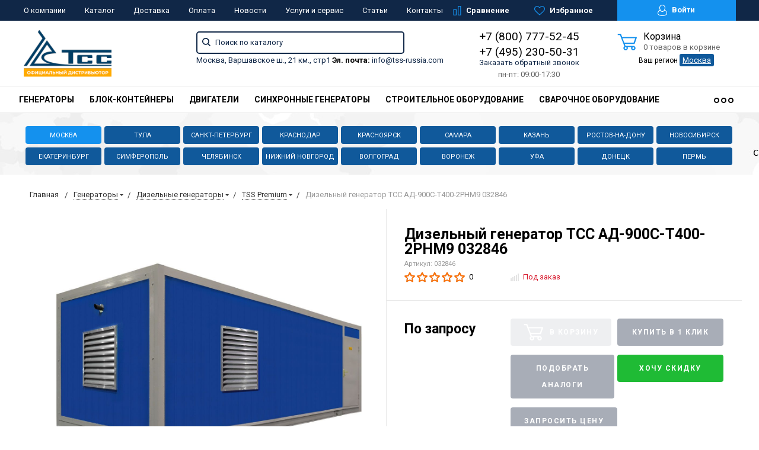

--- FILE ---
content_type: text/html; charset=UTF-8
request_url: https://www.tss-russia.com/product/dizelnyy-generator-tss-ad-900s-t400-2rnm9/
body_size: 48940
content:
<!DOCTYPE html>
<html lang="ru">
<head><link rel="canonical" href="https://www.tss-russia.com/product/dizelnyy-generator-tss-ad-900s-t400-2rnm9/" />
	<meta name="yandex-verification" content="36abd21558cb86b6" />
    <meta name="viewport" content="width=device-width, initial-scale=1.0" />
		
                	    	                                                                            <meta http-equiv="Content-Type" content="text/html; charset=UTF-8" />
<meta name="keywords" content="дизельный генератор тсс ад-900с-т400-2рнм9 032846 в Москве официальный сайт tss тсс россия купить цена" />
<meta name="description" content="Купить дизельный генератор тсс ад-900с-т400-2рнм9 032846  вы можете в интернет-магазине ТSS Россия по низкой цене в Москве. В наличии на складе! Доставка по России! Сервисный центр, гарантия." />
<script data-skip-moving="true">(function(w, d, n) {var cl = "bx-core";var ht = d.documentElement;var htc = ht ? ht.className : undefined;if (htc === undefined || htc.indexOf(cl) !== -1){return;}var ua = n.userAgent;if (/(iPad;)|(iPhone;)/i.test(ua)){cl += " bx-ios";}else if (/Windows/i.test(ua)){cl += ' bx-win';}else if (/Macintosh/i.test(ua)){cl += " bx-mac";}else if (/Linux/i.test(ua) && !/Android/i.test(ua)){cl += " bx-linux";}else if (/Android/i.test(ua)){cl += " bx-android";}cl += (/(ipad|iphone|android|mobile|touch)/i.test(ua) ? " bx-touch" : " bx-no-touch");cl += w.devicePixelRatio && w.devicePixelRatio >= 2? " bx-retina": " bx-no-retina";if (/AppleWebKit/.test(ua)){cl += " bx-chrome";}else if (/Opera/.test(ua)){cl += " bx-opera";}else if (/Firefox/.test(ua)){cl += " bx-firefox";}ht.className = htc ? htc + " " + cl : cl;})(window, document, navigator);</script>


<link href="https://fonts.googleapis.com/css?family=Roboto:400,400italic,700,700italic,900,900italic&subset=cyrillic-ext,cyrillic,latin" rel="stylesheet"/>
<link href="/bitrix/js/ui/design-tokens/dist/ui.design-tokens.min.css?175511682723463" rel="stylesheet"/>
<link href="/bitrix/js/ui/fonts/opensans/ui.font.opensans.min.css?17551168362320" rel="stylesheet"/>
<link href="/bitrix/js/main/popup/dist/main.popup.bundle.min.css?175511682428056" rel="stylesheet"/>
<link href="/bitrix/css/arturgolubev.cookiealert/style.min.css?17569840434696" rel="stylesheet"/>
<link href="/bitrix/panel/main/popup.min.css?175511685820774" rel="stylesheet"/>
<link href="/bitrix/cache/css/ts/tss/default_0510d907cb5b77812500c930b13340e6/default_0510d907cb5b77812500c930b13340e6_v1.css?17688082724047" rel="stylesheet"/>
<link href="/bitrix/cache/css/ts/tss/template_c3fc95a5a851954e47a6416a0634f891/template_c3fc95a5a851954e47a6416a0634f891_v1.css?1768808264274991" rel="stylesheet" data-template-style="true"/>




<script type="extension/settings" data-extension="currency.currency-core">{"region":"ru"}</script>



            
            <!-- Yandex.Metrika counter -->
            
            <!-- /Yandex.Metrika counter -->
                    
        
    <title>Дизельный генератор ТСС АД-900С-Т400-2РНМ9 032846 купить недорого в компании ТСС Россия в Москве и еще 18 регионах</title>
    <!--favicon begin-->
<link rel="apple-touch-icon" sizes="180x180" href="/apple-touch-icon.png">
<link rel="icon" type="image/png" sizes="32x32" href="/favicon-32x32.png">
<link rel="icon" type="image/png" sizes="16x16" href="/favicon-16x16.png">
<link rel="manifest" href="/site.webmanifest">
<link rel="mask-icon" href="/safari-pinned-tab.svg" color="#393839">
<meta name="msapplication-TileColor" content="#da532c">
<meta name="theme-color" content="#ffffff">
<!--favicon end-->    <meta property="og:title" content="Дизельный генератор ТСС АД-900С-Т400-2РНМ9 032846 купить недорого в компании ТСС Россия в Москве и еще 18 регионах"/>
    <meta property="og:description" content="Купить дизельный генератор тсс ад-900с-т400-2рнм9 032846  вы можете в интернет-магазине ТSS Россия по низкой цене в Москве. В наличии на складе! Доставка по России! Сервисный центр, гарантия.">    <meta property="og:type" content="website"/>
    <meta property="og:url" content="http://www.tss-russia.com:443/product/dizelnyy-generator-tss-ad-900s-t400-2rnm9/" />
    <meta property="og:image" content="http://www.tss-russia.com:443/upload/resize_cache/iblock/0b0/968_503_1/zikehqab4z8qe935gimgutpp6dpen0cq_preview.jpeg">    <meta property="og:image:width" width="968">    <meta property="og:image:height" content="504">    	
	</head>
<body>
        <div style="height: 0; width: 0; position: absolute; visibility: hidden">
        <!-- inject:svg -->
    <svg xmlns="http://www.w3.org/2000/svg"><symbol id="svg-icon-cart" viewBox="0 0 30 26"><path d="M24.3 24c.8 0 1.5-.7 1.5-1.5s-.7-1.5-1.5-1.5c-.5 0-1.5.5-1.5 1.5 0 .6.6 1.5 1.5 1.5m-11.9 0c.8 0 1.5-.7 1.5-1.5 0-.2 0-.4-.1-.6-.3-.5-.7-.9-1.5-.9-.5 0-.8.3-.8.3-.4.3-.6.7-.6 1.2 0 .8.7 1.5 1.5 1.5m12.4-10L27 8l.4-1c.1-.1-.1.1 0 0h-20l2.8 7H24.4m-.1 12c-1.9 0-3.5-1.6-3.5-3.5 0-.5.1-1 .3-1.5h-5.6c.2.5.3 1 .3 1.5 0 1.9-1.6 3.5-3.5 3.5s-3.5-1.6-3.5-3.5c0-1.2.6-2.2 1.4-2.8L8.9 16v-.1L3.4 2H0V0h4.9l1.9 5h21.9c1.5 0 1.3.6.4 3.2-.2.4.2-.4 0 0L26.7 15c-.4 1-.9 1-.9 1H11l1.1 3H24.3c1.9 0 3.5 1.6 3.5 3.5-.1 1.9-1.6 3.5-3.5 3.5z"/></symbol><symbol id="svg-icon-colorpicker" viewBox="0 0 38 38"><path d="M19.55 15.987L22 18.438l-5.865 5.871-3.268 1.686-.867-.866 1.685-3.272zm4.614.072l1.361-1.359a1.591 1.591 0 0 0-2.255-2.246l-1.361 1.356-.564-.562a.8.8 0 0 0-1.129 1.123l3.384 3.374a.8.8 0 0 0 1.127 0 .793.793 0 0 0 0-1.124z" fill-rule="evenodd"/></symbol><symbol id="svg-icon-compare-hover" viewBox="0 0 13 15"><path d="M7 15V0h6v15H7zm4-13H9v11h2V2zM0 6h6v9H0V6zm2 7h2V8H2v5z"/></symbol><symbol id="svg-icon-compare" viewBox="0 0 21 26"><path d="M19 24V2h-5v22h5M7 24V11H2v13h5m14 2h-9V0h9v26zM9 26H0V9h9v17z"/></symbol><symbol id="svg-icon-cross" viewBox="0 0 11 11"><g fill="none" fill-rule="evenodd" stroke-linecap="square"><path d="M10.002 10.015L.985.985M.986 10.014L10.013.987"/></g></symbol><symbol id="svg-icon-delivery" viewBox="0 0 27 24"><path class="st0" d="M25 24H2c-1.1 0-2-.9-2-2V2C0 .9.9 0 2 0h23c1.1 0 2 .9 2 2v20c0 1.1-.9 2-2 2zM18 2H9v6h9V2zm7 0h-5v8H7V2H2v20h23V2z"/></symbol><symbol id="svg-icon-doc" viewBox="0 0 32 39"><path d="M21.62 0H0v39h32V10.41L21.62 0zM22 3l7 7h-7V3zM2 37V2h18v10h10v25H2z"/></symbol><symbol id="svg-icon-history" viewBox="0 0 26 28"><path class="st0" d="M24 28H2c-1.1 0-2-.9-2-2V2C0 .9.9 0 2 0h22c1.1 0 2 .9 2 2v24c0 1.1-.9 2-2 2zm0-26H2v24h22V2zm-5 7H7V7h12v2zm0 6H7v-2h12v2zm0 6H7v-2h12v2z"/></symbol><symbol id="svg-icon-liked-hover" viewBox="0 0 18 16"><path d="M17.4 6.7C16.2 9.5 9 15.9 9 16c0-.1-7.2-6.5-8.4-9.3C0 5.5 0 4.2.4 3.1.9 2 1.8 1 3 .5 4.1 0 5.3-.1 6.3.2c1.1.3 2 1.2 2.7 2.1.7-1 1.6-1.8 2.7-2.1 1.1-.3 2.2-.2 3.3.3 1.2.5 2.1 1.5 2.6 2.6.4 1.1.4 2.4-.2 3.6zm-1.7-2.4c-.4-.8-.9-1.8-1.9-2.2-.8-.4-1.6 0-2.8.9-1.1.8-2 1.7-2 1.7s-1.1-1-2-1.9c-.8-.8-1.9-1-2.7-.5-1 .4-1.7 1.1-2 2-.2.4-.4.8 0 1.8 1 2 6.7 6.8 6.7 6.9 0-.1 5.8-4.9 6.7-6.9.2-.7.4-1.2 0-1.8z"/></symbol><symbol id="svg-icon-liked" viewBox="0 0 30 26"><path d="M29.2 11.4C27.2 16 15 25.8 15 26c-.1-.2-12.3-10-14.3-14.6-.9-2.2-.9-4.9-.1-6.8.7-1.9 2.2-2.8 4.3-3.8 1.8-.9 3.8-1 5.6-.4 1.8.5 3.4 1.8 4.5 3.4C16.1 2.1 17.7.9 19.5.4c1.8-.5 3.8-.4 5.6.4 2.1 1 3.6 2.1 4.3 4 .8 1.8.8 4.4-.2 6.6zM25 3c-2.4-1.8-6-1.5-10 3-4.2-4.5-7.1-4.6-10-3-1.1.5-3 2.3-3 4 0 2.1.2 2.8 1 4 3.4 5.4 11.9 11.8 12 12 .1-.2 9.2-7 12-12 .8-1.4 1-2.2 1-4 0-1.4-1.3-2.8-3-4z"/></symbol><symbol id="svg-icon-load-more" viewBox="0 0 41 41"><path d="M40.243 25.6a.779.779 0 0 0-.164-.444.777.777 0 0 0-.11-.114.941.941 0 0 0-.893-.183l-.028.01a.77.77 0 0 0-.272.173l-8.11 4.614a.873.873 0 0 0 1.077 1.375l5.792-2.784a18.679 18.679 0 0 1-35.069-2.8.869.869 0 0 0-1.682.453 20.41 20.41 0 0 0 38.038 3.676l.436 5.3a.872.872 0 0 0 1.742-.15zm-.03-10.486a20.411 20.411 0 0 0-38.037-3.678L1.74 6.142A.872.872 0 0 0 0 6.285l.752 9.122a.777.777 0 0 0 .166.452.823.823 0 0 0 .115.119.867.867 0 0 0 .778.209.9.9 0 0 0 .11-.027l.032-.012a.764.764 0 0 0 .268-.169l8.112-4.616A.873.873 0 0 0 9.26 9.988l-5.792 2.785a18.679 18.679 0 0 1 35.07 2.8.869.869 0 0 0 1.676-.461z"/></symbol><symbol id="svg-icon-m-toggle" viewBox="0 0 23 19"><path fill-rule="evenodd" d="M0 19v-3h23v3H0zM0 8h23v3H0V8zm0-8h23v3H0V0z"/></symbol><symbol id="svg-icon-menu-more" viewBox="0 0 33 9"><path fill-rule="evenodd" d="M28.5 9A4.5 4.5 0 0 1 24 4.5C24 2.02 26.02 0 28.5 0a4.5 4.5 0 0 1 0 9zm0-7a2.5 2.5 0 0 0 0 5 2.5 2.5 0 0 0 0-5zm-12 7A4.5 4.5 0 0 1 12 4.5C12 2.02 14.02 0 16.5 0a4.5 4.5 0 0 1 0 9zm0-7a2.5 2.5 0 0 0 0 5 2.5 2.5 0 0 0 0-5zm-12 7A4.5 4.5 0 0 1 0 4.5C0 2.02 2.02 0 4.5 0a4.5 4.5 0 0 1 0 9zm0-7a2.5 2.5 0 0 0 0 5 2.5 2.5 0 0 0 0-5z"/></symbol><symbol id="svg-icon-metro" viewBox="0 0 16 11"><path d="M8 11l2.6-4.411 1.079 2.987h-.871v1.315H16V9.577h-.991L11.279 0 8 5.9 4.721 0 .991 9.577H0v1.315h5.192V9.577h-.871L5.4 6.589z"/></symbol><symbol id="svg-icon-phone" viewBox="0 0 21 32"><path class="st0" d="M18 32H3c-1.7 0-3-1.3-3-3V3c0-1.7 1.3-3 3-3h15c1.7 0 3 1.3 3 3v26c0 1.7-1.3 3-3 3zm1-29c0-.6-.4-1-1-1H3c-.6 0-1 .4-1 1v26c0 .6.4 1 1 1h15c.6 0 1-.4 1-1V3zM7 5h7v2H7V5zm3.5 19c.8 0 1.5.7 1.5 1.5s-.7 1.5-1.5 1.5S9 26.3 9 25.5s.7-1.5 1.5-1.5z"/></symbol><symbol id="svg-icon-placemark" viewBox="0 0 40 47"><circle cx="20" cy="20" r="9" fill="#fff"/><path d="M32.011 7.974A16.989 16.989 0 0 0 7.972 31.986L19.992 44l12.02-12.01a16.956 16.956 0 0 0-.001-24.016zM26 25.983a8.487 8.487 0 1 1 2.491-6 8.479 8.479 0 0 1-2.491 6z" fill-rule="evenodd"/></symbol><symbol id="svg-icon-plus-delivery" viewBox="60 -30 132 71"><path class="icon-secondary" d="M185-.5l1.5-1.5 3.5 3.5-1.5 1.5L185-.5zm7 18.9c0 6-2.4 11.7-6.7 16S175.1 41 169 41c-6.1 0-11.9-2.4-16.3-6.6-4.3-4.3-6.7-9.9-6.7-16 0-6 2.4-11.7 6.7-16 3.9-3.8 7.9-6 13.3-6.4v-4h6v4c5.4.5 9.4 2.7 13.3 6.4 4.3 4.3 6.7 10 6.7 16zM170-6h-2v2h2v-2zm-1 3.8c-11.6 0-21 9.3-21 20.7s9.4 20.7 21 20.7 21-9.3 21-20.7-9.4-20.7-21-20.7zm1 23.2v2c0 .6-.4 1-1 1s-1-.4-1-1v-2c-1.1-.4-2-1.7-2-3s.9-2.6 2-3V3c0-.6.4-1 1-1s1 .4 1 1v12c1.1.4 2 1.7 2 3 0 1.2-.9 2.6-2 3zm-1-4c-.6 0-1 .4-1 1s.4 1 1 1 1-.4 1-1-.4-1-1-1z"/><path class="icon-primary" d="M106 24c0-2.2 1.8-4 4-4s4 1.8 4 4-1.8 4-4 4-4-1.8-4-4zm6 0c0-1.1-.9-2-2-2s-2 .9-2 2 .9 2 2 2 2-.9 2-2zm4 0c0-2.2 1.8-4 4-4s4 1.8 4 4-1.8 4-4 4-4-1.8-4-4zm6 0c0-1.1-.9-2-2-2s-2 .9-2 2 .9 2 2 2 2-.9 2-2zm57-28v-24h-26v17c0 1-1 2-2 2h-24c-1 0-2-1-2-2v-17H99v63h52l2 2H99c-1 0-2-1-2-2v-63c0-.9 1.1-2 2-2h80c1 0 2 1.1 2 2v25l-2-1zm-28-24h-24v17h24v-17zM89.5 25h-20c-.3 0-.5-.2-.5-.5v-1c0-.3.2-.5.5-.5h20c.3 0 .5.2.5.5v1c0 .3-.2.5-.5.5zm0-10h-25c-.3 0-.5-.2-.5-.5v-1c0-.3.2-.5.5-.5h25c.3 0 .5.2.5.5v1c0 .3-.2.5-.5.5zm0-10h-29c-.3 0-.5-.2-.5-.5v-1c0-.3.2-.5.5-.5h29c.3 0 .5.2.5.5v1c0 .3-.2.5-.5.5zm0-10h-25c-.3 0-.5-.2-.5-.5v-1c0-.3.2-.5.5-.5h25c.3 0 .5.2.5.5v1c0 .3-.2.5-.5.5zm0-10h-20c-.3 0-.5-.2-.5-.5v-1c0-.3.2-.5.5-.5h20c.3 0 .5.2.5.5v1c0 .3-.2.5-.5.5z"/></symbol><symbol id="svg-icon-plus-discount" viewBox="48 -40 108 90"><path class="icon-primary" d="M113.5 45c-6.5 0-12.7-1.5-18.2-4.1l1.1-1.7c5.2 2.4 11 3.8 17.2 3.8C135.9 43 154 24.9 154 2.5S135.9-38 113.5-38c-20.8 0-38 15.8-40.2 36h-2c2.2-21.4 20.3-38 42.3-38C137-40 156-21 156 2.5S137 45 113.5 45zM94-9.5c0-4.1 3.4-7.5 7.5-7.5s7.5 3.4 7.5 7.5-3.4 7.5-7.5 7.5S94-5.4 94-9.5zm7.5 5.5c3 0 5.5-2.5 5.5-5.5s-2.5-5.5-5.5-5.5S96-12.5 96-9.5 98.5-4 101.5-4zM132 13.5c0 4.1-3.4 7.5-7.5 7.5s-7.5-3.4-7.5-7.5 3.4-7.5 7.5-7.5 7.5 3.4 7.5 7.5zm-13 0c0 3 2.5 5.5 5.5 5.5s5.5-2.5 5.5-5.5-2.5-5.5-5.5-5.5-5.5 2.5-5.5 5.5zm-19.7.8l31-31 1.4 1.4-31 31-1.4-1.4z"/><path class="icon-secondary" d="M73 49.9c-13.8 0-24.9-11.2-24.9-24.9C48.1 11.2 59.2.1 73 .1 86.8.1 97.9 11.3 97.9 25c0 13.8-11.1 24.9-24.9 24.9zM73 2C60.3 2 50 12.3 50 25s10.3 23 23 23 23-10.3 23-23S85.7 2 73 2zm7.3 30.4c-2.5 0-4.1-.9-5.2-2.4l1.1-1.2c1 1.2 2.2 1.9 4 1.9 2 0 3.6-1.4 3.8-3.2.1-2-1.7-3.1-3.7-3.1-1.3 0-2.4.4-3.4 1.4L76 25v-8h9v2h-7v5c.7-.7 1.4-1.1 2.8-1.1 2.5 0 5.3 1.7 5.1 4.7-.1 2.9-2.7 4.8-5.6 4.8zM70 20l-2.2 2.4L66 21l4-4h2v15h-2V20zm-4 8h-6v-2h6v2z"/></symbol><symbol id="svg-icon-plus-payment" viewBox="52 -35 116 81"><path class="icon-secondary" d="M163-1h-1v11c0 3.2-1.8 5-5 5h-19v-2h19c2 0 3-1 3-3V-1h-12c-3.2 0-5-1.8-5-5v-7c0-3.2 1.8-5 5-5h12v-12c0-2-1-3-3-3h-50c-2 0-3 1-3 3v17h-2v-17c0-3.2 1.8-5 5-5h50c3.2 0 5 1.8 5 5v12h1c3.2 0 5 1.8 5 5v7c0 3.2-1.8 5-5 5zm3-12c0-2-1-3-3-3h-15c-2 0-3 1-3 3v7c0 2 1 3 3 3h15c2 0 3-1 3-3v-7zm-15.5 5c-.8 0-1.5-.7-1.5-1.5s.7-1.5 1.5-1.5 1.5.7 1.5 1.5-.7 1.5-1.5 1.5z"/><path class="icon-primary" d="M132 46H56c-2.2 0-4-1.8-4-4V-7c0-2.2 1.8-4 4-4h76c2.2 0 4 1.8 4 4v49c0 2.2-1.8 4-4 4zm2-53c0-1.1-.9-2-2-2H56c-1.1 0-2 .9-2 2v8h80v-8zm0 10H54v7h80V3zm0 9H54v30c0 1.1.9 2 2 2h76c1.1 0 2-.9 2-2V12zm-18 12h11v11h-11V24zm2 9h7v-7h-7v7zm-58-8h38v2H60v-2zm22 9H60v-2h22v2z"/></symbol><symbol id="svg-icon-plus-return" viewBox="35 -41 82 92"><path class="icon-primary" d="M115 39H89v-2h26v-57H61V3h-2v-23c0-1.1.9-2 2-2h11v-3.5C72-34.1 78.9-41 87.5-41h1c8.6 0 15.5 6.9 15.5 15.5v3.5h11c1.1 0 2 .9 2 2v57c0 1.1-.9 2-2 2zm-13-64.7C102-33 95.9-39 88.4-39h-.9C80.1-39 74-33.1 74-25.7v3.7h28v-3.7z"/><path class="icon-secondary" d="M86 51H36.8c-.5 0-.9-.2-1.3-.5-.3-.3-.5-.8-.5-1.3V6s0-1 1-1h6c1 0 1 0 1 1s0 1-1 1h-5v9h48V7h-4c-1 0-1 0-1-1s0-1 1-1h5c-.1 0 1-.1 1 1v44c0 .5-.5 1-1 1zm-1-33H37v31h48V18zM66 7h-9c-1 0-1 0-1-1s0-1 1-1h9c1 0 1 0 1 1s0 1-1 1zm-17 4c-1 0-1 0-1-1V1c0-1 0-1 1-1s1 0 1 1v9c0 1 0 1-1 1zm24 0c-1 0-1 0-1-1V0c0-1 0-1 1-1s1 0 1 1v10c0 1 0 1-1 1zM53 42V27l-2.6 3.1-1.3-1.3L53 24h2v18h-2zm17-5v5h-2v-5h-9v-2l8-11h3v11h2v2h-2zm-2-11l-7 9h7v-9z"/></symbol><symbol id="svg-icon-profile" viewBox="0 0 16 19"><path class="st0" d="M16 14.3c0 2.6-3 4.7-8 4.7s-8-2.1-8-4.7c0-1.8 1-4.3 3.7-5.7C3.2 7.5 3 6.1 3 5c0-2.8 2.3-5 5-5s5 2.2 5 5c0 1.1-.2 2.4-.8 3.6 2.7 1.4 3.8 4 3.8 5.7zM8 1C5.9 1 4 2.8 4 5.2 4 7.5 5.9 11 8 11s4-3.5 4-5.8C12 2.8 10.1 1 8 1zm3.5 9c-.8 1.2-2 2-3.5 2-1.7 0-2.8-.8-3.6-2-2.5.3-3.4 3.2-3.4 4.5C1 16 3.7 18 8 18s7-1.9 7-3.5c0-1.4-.8-4.3-3.5-4.5z"/></symbol><symbol id="svg-icon-question" viewBox="0 0 29 56"><path d="M2 7c3.28-4 6.68-5 11-5a13.737 13.737 0 0 1 14 14c.16 9.2-7.6 14.2-16 15v16h2c.08-4-.08-10 0-14 9.84-1.44 15.92-8.2 16-17 .08-9.52-8-16-16-16A16.065 16.065 0 0 0 0 6zm11 49v-2h-2v2h2z"/></symbol><symbol id="svg-icon-ruble" viewBox="0 0 12 17"><path class="st0" d="M11.5 2.6c-.3-.7-.7-1.1-1.1-1.5C10 .7 9.2.3 8.6.2 8.2 0 7.5 0 6.7 0H1v8H0v2h1v2H0v2h1v3h2v-3h6v-2H3v-2h4c1.8 0 2.9-.9 3.7-1.9.8-.9 1.3-1.7 1.3-3.2 0-1.2-.2-1.7-.5-2.3zM9 7.1c-.4.5-.9.9-2 .9H3V2h4c.8 0 1.1 0 1.4.1.6.2.8.5 1.1.9.3.5.5 1 .5 2s-.5 1.5-1 2.1z"/></symbol><symbol id="svg-icon-search" viewBox="0 0 14 14"><path class="st0" d="M14 12.8l-3.4-3.4c.8-1 1.3-2.3 1.3-3.6 0-3.2-2.7-5.8-6-5.8C2.7 0 0 2.6 0 5.9c0 3.2 2.7 5.9 5.9 5.9 1.3 0 2.5-.4 3.5-1.1l3.4 3.4 1.2-1.3zm-8.1-2.7c-2.4 0-4.3-1.9-4.3-4.2 0-2.3 1.9-4.2 4.3-4.2s4.3 1.9 4.3 4.2c0 1.3-.6 2.4-1.5 3.2-.8.7-1.8 1-2.8 1z"/></symbol><symbol id="svg-icon-social-facebook" viewBox="0 0 8 15"><path class="st0" d="M8 5H5V3c0-.6.7-1 1-1h2V0H5.3C2.4 0 2 1.8 2 3v2H0v2h2v8h3V7h3V5z"/></symbol><symbol id="svg-icon-social-google" viewBox="0 0 15 15"><path class="st0" d="M7.5.7c.1.1.2.2.4.3.2.2.3.3.5.6.1.2.3.5.4.7.1.3.1.6.1 1 0 .7-.2 1.3-.5 1.7-.2.3-.3.5-.5.6l-.6.6-.4.4c-.1.1-.1.3-.1.5s.1.4.2.5c.1.2.2.3.3.4l.7.5c.4.3.8.7 1.1 1.1.3.4.5 1 .5 1.6 0 1-.4 1.8-1.3 2.5-.9.9-2.3 1.3-4 1.3-1.4 0-2.5-.3-3.2-.9-.7-.5-1.1-1.2-1.1-1.9 0-.4.1-.8.4-1.2.2-.4.6-.8 1.2-1.2.7-.4 1.4-.6 2.1-.7.7-.1 1.3-.2 1.8-.2-.2-.2-.3-.4-.4-.6-.1-.2-.2-.5-.2-.8 0-.2 0-.3.1-.4 0-.1.1-.2.1-.3h-.7c-1.1 0-1.9-.3-2.5-1-.6-.6-.9-1.3-.9-2.1 0-1 .4-1.8 1.3-2.6C2.9.6 3.5.3 4.1.2 4.8.1 5.3 0 5.9 0H10L8.7.7H7.5zm.8 11.4c0-.5-.2-.9-.5-1.3-.4-.4-1-.8-1.7-1.4H4.8c-.4.1-.9.2-1.3.3-.1.1-.3.1-.5.2s-.4.2-.6.4c-.2.2-.4.4-.5.6-.2.3-.2.6-.2.9 0 .7.3 1.3 1 1.7.6.4 1.5.7 2.6.7 1 0 1.7-.2 2.2-.6.5-.4.8-.9.8-1.5zM5.4 6.3c.5 0 1-.2 1.4-.6.1-.2.2-.5.3-.8v-.7c0-.8-.2-1.6-.6-2.3-.2-.3-.4-.7-.8-.9C5.4.8 5 .7 4.6.7c-.6 0-1 .2-1.4.6-.3.4-.4.9-.4 1.5 0 .7.2 1.4.6 2.2.2.4.5.7.8.9.4.3.8.4 1.2.4z"/><path class="st1" d="M12 5h1v5h-1V5z"/><path class="st1" d="M15 7v1h-5V7h5z"/></symbol><symbol id="svg-icon-social-instagram" viewBox="0 0 16 16"><path class="st0" d="M2.1 0H14c1.1 0 2 .9 2 2.1V14c0 1.1-.9 2.1-2.1 2.1H2.1C.9 16 0 15.1 0 13.9V2.1C0 .9.9 0 2.1 0zm10.4 2c-.2 0-.5.3-.5.5v1c0 .2.3.5.5.5h1c.2 0 .5-.3.5-.5v-1c0-.2-.3-.5-.5-.5h-1zM14 6l-1.2.4c.1.4.2 1.3.2 1.7 0 2.7-2.2 4.8-5 4.8-2.7 0-5-2.2-5-4.8 0-.5 0-1.3.2-1.7L2 6v7c0 .4.7 1 1 1h10c.4 0 1-.7 1-1V6zM8 5C6.3 5 5 6.3 5 8s1.3 3 3 3 3-1.3 3-3-1.4-3-3-3z"/></symbol><symbol id="svg-icon-social-ok" viewBox="0 0 8 14"><path class="st0" d="M4 7.2C2 7.2.4 5.6.4 3.6S2 0 4 0s3.6 1.6 3.6 3.6S6 7.2 4 7.2zm0-5.1c-.8 0-1.5.7-1.5 1.5S3.2 5.1 4 5.1s1.5-.7 1.5-1.5S4.8 2.1 4 2.1zm3.5 7.2c-.6.4-1.3.7-2.1.9l2 2c.4.4.4 1.1 0 1.5-.4.4-1.1.4-1.5 0l-2-2-2 2c-.1.2-.3.3-.6.3s-.5-.1-.7-.3c-.4-.4-.4-1.1 0-1.5l2-2c-.8-.2-1.5-.5-2.1-.9C0 9-.2 8.3.2 7.8c.3-.5 1-.6 1.4-.3 1.5.9 3.3.9 4.8 0 .5-.3 1.1-.2 1.4.3.4.5.2 1.2-.3 1.5z"/></symbol><symbol id="svg-icon-social-twitter" viewBox="0 0 14 12"><path class="st0" d="M14 1.4c-.5.2-1.1.4-1.7.5.6-.4 1.1-1 1.3-1.7-.6.3-1.2.6-1.8.7-.5-.6-1.3-1-2.1-1C8.1 0 6.8 1.4 6.8 3c0 .2 0 .5.1.7C4.5 3.6 2.4 2.4 1 .6c-.3.4-.4.9-.4 1.5 0 1 .5 2 1.3 2.5-.5 0-.9-.1-1.3-.4 0 1.5 1 2.7 2.3 3-.3.1-.5.1-.8.1-.2 0-.4 0-.5-.1.3 1.3 1.4 2.2 2.7 2.2-1 .8-2.2 1.3-3.6 1.3H0c1.3.8 2.8 1.3 4.4 1.3 5.3 0 8.2-4.6 8.2-8.6V3c.5-.4 1-1 1.4-1.6z"/></symbol><symbol id="svg-icon-social-vk" viewBox="0 0 9 13"><path class="st0" d="M8.4 6.9c-.4-.5-1-.9-1.7-1v-.1c.5-.2.9-.6 1.1-1.1.3-.5.5-1 .5-1.7 0-.5-.1-1-.3-1.5-.2-.4-.5-.8-.9-1C6.7.3 6.3.2 5.9.1 5.4 0 4.8 0 4 0H0v13h4.5c.8 0 1.4-.1 1.9-.2.5-.2 1-.4 1.4-.8.4-.3.6-.7.9-1.2.2-.6.3-1.1.3-1.8 0-.9-.2-1.6-.6-2.1zM5.3 4.4c-.1.2-.3.4-.5.5-.2.1-.4.2-.6.2H2.8V2.4h1.3c.3 0 .5.1.7.2.2 0 .3.2.4.4.1.2.1.4.1.6.1.4 0 .6 0 .8zm.6 5.4c-.1.2-.3.4-.6.6-.3.1-.6.2-.9.2H2.8V7.4h1.7c.3 0 .5.1.7.1.3.1.5.3.7.5.1.2.2.6.2 1 0 .3-.1.6-.2.8z"/></symbol><symbol id="svg-icon-subscribe" viewBox="0 0 26 19"><path class="st0" d="M26 9.3s0-.1 0 0c0-.1 0-.1 0 0v-.1s0-.1-.1-.1L20 1c-.1-.2-1.6-1-3-1H9C7.5 0 6.1.8 6 1L.1 9s0 .1-.1.1V18.3c0 .4.3.7.8.7h24.5c.4 0 .8-.3.8-.8L26 9.3zM8 2h10l6 7h-8c-.4 0 0 .6 0 1 0 1.8-1.1 3-3 3s-3-1.2-3-3c0-.4-.6-1-1-1H2l6-7zm16 15H2v-6h6c.4 2.3 2.5 4 5 4s4.6-1.7 5-4h6v6z"/></symbol><symbol id="svg-icon-timer" viewBox="0 0 20 22"><path class="st0" d="M20 12c0 5.5-4.5 10-10 10S0 17.5 0 12c0-5.2 3.9-9.4 9-9.9V0h2v2.1c1.8.2 3.5.9 4.9 1.9L17 2l1.8 1.1-1.3 2.3C19 7.1 20 9.4 20 12zM10 4c-4.4 0-8 3.6-8 8s3.6 8 8 8 8-3.6 8-8-3.6-8-8-8zM9 8h2v5H9V8z"/></symbol><symbol id="svg-icon-up-down" viewBox="-1 -2 12 21"><path class="st0" d="M4 19V-2h2v21H4zM9.6 5L6 1v-3l5 5.6L9.6 5zM.4 5L-1 3.6 4-2v3L.4 5z"/></symbol><symbol id="svg-icon-view-list" viewBox="0 0 15 15"><path d="M0 3V0h3v3H0zm5 0V0h10v3H5zM0 9V6h3v3H0zm5 0V6h10v3H5zm-5 6v-3h3v3H0zm5 0v-3h10v3H5z"/></symbol><symbol id="svg-icon-view-mini" viewBox="0 0 15 14"><path d="M0 2V0h15v2H0zm0 4V4h15v2H0zm0 4V8h15v2H0zm0 4v-2h15v2H0z"/></symbol><symbol id="svg-icon-view-tile" viewBox="0 0 15 15"><path d="M0 3V0h3v3H0zm6 0V0h3v3H6zM0 9V6h3v3H0zm6 0V6h3v3H6zm-6 6v-3h3v3H0zm6 0v-3h3v3H6zm6-12V0h3v3h-3zm0 6V6h3v3h-3zm0 6v-3h3v3h-3z"/></symbol></svg>
    <!-- endinject -->    </div>
    
    <nav id="mobile-menu" class="mobile-menu hide-for-xlarge">
        <div class="mobile-menu-wrapper">
            <a href="/personal/" class="button mobile-menu-profile relative">
                <svg class="icon">
                    <use xlink:href="#svg-icon-profile"></use>
                </svg>
                Личный кабинет            </a>
            <div class="is-drilldown">
                <!--noindex-->
                    <ul class="vertical menu mobile-menu-main" data-drilldown data-wrapper="" data-back-button="<li class='js-drilldown-back'><a href='javascript:;'>Вернуться назад</a></li>">
                                                <li><a href="/catalog/elektrostantsii/" rel="nofollow">Генераторы</a>
                    <ul class="menu vertical">
                                                                                            <li>
                                                    <a href="/catalog/dizelnye-elektrostantsii/" rel="nofollow">Дизельные генераторы</a>
                                            </li>
                                                                                                            <li>
                                                    <a href="/catalog/benzinovye-elektrostantsii/" rel="nofollow">Бензиновые генераторы</a>
                                            </li>
                                                                                                            <li>
                                                    <a href="/catalog/svarochnye-elektrostantsii/" rel="nofollow">Сварочные генераторы</a>
                                            </li>
                                                                                                            <li>
                                                    <a href="/catalog/gazoporshnevye-elektrostantsii/" rel="nofollow">Газовые генераторы</a>
                                            </li>
                                                                            </ul></li>                                        <li><a href="/catalog/blok-konteynery/" rel="nofollow">Блок-контейнеры</a>
                    <ul class="menu vertical">
                                                                                            <li>
                                                    <a href="/catalog/arkticheskoe-ispolnenie-blok-konteynerov/" rel="nofollow">Арктическое исполнение блок-контейнеров</a>
                                            </li>
                                                                                                            <li>
                                                    <a href="/catalog/dopolnitelnoe-oborudovanie-dlya-blok-konteynerov/" rel="nofollow">Дополнительное оборудование для блок-контейнеров</a>
                                            </li>
                                                                                                            <li>
                                                    <a href="/catalog/mini-blok-konteynery-serii-bk/" rel="nofollow">Мини блок-контейнеры серии БК</a>
                                            </li>
                                                                                                            <li>
                                                    <a href="/catalog/panelnye-blok-konteynery/" rel="nofollow">Панельные блок-контейнеры</a>
                                            </li>
                                                                                                            <li>
                                                    <a href="/catalog/panelnye-blok-konteynery-pbk/" rel="nofollow">Панельные блок-контейнеры ПБК</a>
                                            </li>
                                                                                                            <li>
                                                    <a href="/catalog/universalnye-blok-konteynery-serii-ubk/" rel="nofollow">Универсальные блок-контейнеры серии УБК</a>
                                            </li>
                                                                            </ul></li>                                        <li><a href="/catalog/dvigateli/" rel="nofollow">Двигатели</a>
                    <ul class="menu vertical">
                                                                                            <li>
                                                    <a href="/catalog/baudouin/" rel="nofollow">Baudouin</a>
                                            </li>
                                                                                                            <li>
                                                    <a href="/catalog/cummins/" rel="nofollow">Cummins</a>
                                            </li>
                                                                                                            <li>
                                                    <a href="/catalog/deutz/" rel="nofollow">Deutz</a>
                                            </li>
                                                                                                            <li>
                                                    <a href="/catalog/doosan/" rel="nofollow">Doosan</a>
                                            </li>
                                                                                                            <li>
                                                    <a href="/catalog/excalibur/" rel="nofollow">Excalibur</a>
                                            </li>
                                                                                                            <li>
                                                    <a href="/catalog/fpt-iveco/" rel="nofollow">FPT (Iveco)</a>
                                            </li>
                                                                                                            <li>
                                                    <a href="/catalog/lifan/" rel="nofollow">Lifan</a>
                                            </li>
                                                                                                            <li>
                                                    <a href="/catalog/mdiesel/" rel="nofollow">MDiesel</a>
                                            </li>
                                                                                                            <li>
                                                    <a href="/catalog/mitsubishi/" rel="nofollow">Mitsubishi</a>
                                            </li>
                                                                                                            <li>
                                                    <a href="/catalog/perkins/" rel="nofollow">Perkins</a>
                                            </li>
                                                                                                            <li>
                                                    <a href="/catalog/quanchai/" rel="nofollow">Quanchai</a>
                                            </li>
                                                                                                            <li>
                                                    <a href="/catalog/ricardo/" rel="nofollow">Ricardo</a>
                                            </li>
                                                                                                            <li>
                                                    <a href="/catalog/sdec/" rel="nofollow">SDEC</a>
                                            </li>
                                                                                                            <li>
                                                    <a href="/catalog/tss-diesel-prof/" rel="nofollow">TSS Diesel Prof</a>
                                            </li>
                                                                                                            <li>
                                                    <a href="/catalog/tss-diesel/" rel="nofollow">TSS-Diesel</a>
                                            </li>
                                                                                                            <li>
                                                    <a href="/catalog/weichai/" rel="nofollow">Weichai</a>
                                            </li>
                                                                                                            <li>
                                                    <a href="/catalog/yuchai/" rel="nofollow">Yuchai</a>
                                            </li>
                                                                                                            <li>
                                                    <a href="/catalog/mmz/" rel="nofollow">ММЗ</a>
                                            </li>
                                                                                                            <li>
                                                    <a href="/catalog/yamz/" rel="nofollow">ЯМЗ</a>
                                            </li>
                                                                                                            <li>
                                                    <a href="/catalog/rasprodazha-dizelnye-dvigateli/" rel="nofollow">Распродажа (дизельные двигатели)</a>
                                            </li>
                                                                                                            <li>
                                                    <a href="/catalog/dvigateli-dlya-portativnykh-elektrostantsiy/" rel="nofollow">Двигатели для портативных электростанций</a>
                                            </li>
                                                                                                            <li>
                                                    <a href="/catalog/dvigateli-dlya-stroitelnogo-oborudovaniya/" rel="nofollow">Двигатели для строительного оборудования</a>
                                            </li>
                                                                            </ul></li>                                        <li><a href="/catalog/sinkhronnye-generatory/" rel="nofollow">Синхронные генераторы</a>
                    <ul class="menu vertical">
                                                                                            <li>
                                                    <a href="/catalog/regulyatory-napryazheniya-dlya-sinkhronnykh-generatorov-avr2/" rel="nofollow">Регуляторы напряжения для синхронных генераторов (AVR)</a>
                                            </li>
                                                                                                            <li>
                                                    <a href="/catalog/tss-sa1/" rel="nofollow">TSS SA</a>
                                            </li>
                                                                                                            <li>
                                                    <a href="/catalog/mecc-alte/" rel="nofollow">Mecc Alte</a>
                                            </li>
                                                                                                            <li>
                                                    <a href="/catalog/engga/" rel="nofollow">Engga</a>
                                            </li>
                                                                                                            <li>
                                                    <a href="/catalog/evotec/" rel="nofollow">Evotec</a>
                                            </li>
                                                                                                            <li>
                                                    <a href="/catalog/linz/" rel="nofollow">Linz</a>
                                            </li>
                                                                                                            <li>
                                                    <a href="/catalog/marelli/" rel="nofollow">Marelli</a>
                                            </li>
                                                                                                            <li>
                                                    <a href="/catalog/sincro/" rel="nofollow">Sincro</a>
                                            </li>
                                                                                                            <li>
                                                    <a href="/catalog/stamford/" rel="nofollow">Stamford</a>
                                            </li>
                                                                                                            <li>
                                                    <a href="/catalog/gs-kursk/" rel="nofollow">ГС (Курск)</a>
                                            </li>
                                                                            </ul></li>                                        <li><a href="/catalog/stroitelnoe-oborudovanie/" rel="nofollow">Строительное оборудование</a>
                    <ul class="menu vertical">
                                                                                            <li>
                                                    <a href="/catalog/almaznye-diski/" rel="nofollow">Алмазные диски</a>
                                            </li>
                                                                                                            <li>
                                                    <a href="/catalog/vibroplity/" rel="nofollow">Виброплиты</a>
                                            </li>
                                                                                                            <li>
                                                    <a href="/catalog/vibroreyki/" rel="nofollow">Виброрейки</a>
                                            </li>
                                                                                                            <li>
                                                    <a href="/catalog/vibrotrambovki/" rel="nofollow">Вибротрамбовки</a>
                                            </li>
                                                                                                            <li>
                                                    <a href="/catalog/glubinnye-vibratory/" rel="nofollow">Глубинные вибраторы</a>
                                            </li>
                                                                                                            <li>
                                                    <a href="/catalog/zaglazhivayushchie-mashiny/" rel="nofollow">Затирочные машины</a>
                                            </li>
                                                                                                            <li>
                                                    <a href="/catalog/lopasti-i-diski-dlya-zaglazhivayushchikh-mashin/" rel="nofollow">Лопасти и диски для заглаживающих машин</a>
                                            </li>
                                                                                                            <li>
                                                    <a href="/catalog/motopompy/" rel="nofollow">Мотопомпы</a>
                                            </li>
                                                                                                            <li>
                                                    <a href="/catalog/nozhi-dlya-stankov-dlya-rezki-armatury/" rel="nofollow">Ножи для станков для резки арматуры</a>
                                            </li>
                                                                                                            <li>
                                                    <a href="/catalog/otboynye-molotki-i-kopery/" rel="nofollow">Отбойные молотки и коперы</a>
                                            </li>
                                                                                                            <li>
                                                    <a href="/catalog/portativnye-vibratory/" rel="nofollow">Портативные вибраторы</a>
                                            </li>
                                                                                                            <li>
                                                    <a href="/catalog/rezchiki-shvov/" rel="nofollow">Резчики швов</a>
                                            </li>
                                                                                                            <li>
                                                    <a href="/catalog/stanki-dlya-gibki-armatury/" rel="nofollow">Станки для гибки арматуры</a>
                                            </li>
                                                                                                            <li>
                                                    <a href="/catalog/stanki-dlya-rezki-armatury/" rel="nofollow">Станки для резки арматуры</a>
                                            </li>
                                                                                                            <li>
                                                    <a href="/catalog/frezerovalnye-mashiny/" rel="nofollow">Фрезеровальные машины</a>
                                            </li>
                                                                            </ul></li>                                        <li><a href="/catalog/svarochnoe-oborudovanie/" rel="nofollow">Сварочное оборудование</a>
                    <ul class="menu vertical">
                                                                                            <li>
                                                    <a href="/catalog/argonodugovaya-tig/" rel="nofollow">Аргонодуговая (TIG)</a>
                                            </li>
                                                                                                            <li>
                                                    <a href="/catalog/komplektuyushchie-i-raskhodnye-materialy-k-svarke/" rel="nofollow">Комплектующие и расходные материалы к сварке</a>
                                            </li>
                                                                                                            <li>
                                                    <a href="/catalog/kontaktnaya-tochechnaya-svarka/" rel="nofollow">Контактная точечная сварка</a>
                                            </li>
                                                                                                            <li>
                                                    <a href="/catalog/lazernaya-svarka/" rel="nofollow">Лазерная сварка</a>
                                            </li>
                                                                                                            <li>
                                                    <a href="/catalog/plazmennaya-rezka-cut/" rel="nofollow">Плазменная резка (CUT)</a>
                                            </li>
                                                                                                            <li>
                                                    <a href="/catalog/poluavtomaticheskaya-mig-mag/" rel="nofollow">Полуавтоматическая (MIG/MAG)</a>
                                            </li>
                                                                                                            <li>
                                                    <a href="/catalog/privarka-shpilek-stud/" rel="nofollow">Приварка шпилек (STUD)</a>
                                            </li>
                                                                                                            <li>
                                                    <a href="/catalog/ruchnaya-dugovaya-mma/" rel="nofollow">Ручная дуговая (MMA)</a>
                                            </li>
                                                                                                            <li>
                                                    <a href="/catalog/svarka-saw/" rel="nofollow">Сварка SAW</a>
                                            </li>
                                                                                                            <li>
                                                    <a href="/catalog/svarochnye-generatory/" rel="nofollow">Сварочные генераторы</a>
                                            </li>
                                                                                                            <li>
                                                    <a href="/catalog/svarochnye-maski/" rel="nofollow">Сварочные маски</a>
                                            </li>
                                                                                                            <li>
                                                    <a href="/catalog/svarochnye-materialy/" rel="nofollow">Сварочные материалы</a>
                                            </li>
                                                                                                            <li>
                                                    <a href="/catalog/universalnye-mma-tig-cut/" rel="nofollow">Универсальные (MMA/TIG/CUT)</a>
                                            </li>
                                                                            </ul></li>                                        <li><a href="/catalog/materialy-i-komplektuyushchie/" rel="nofollow">Материалы и комплектующие</a>
                    <ul class="menu vertical">
                                                                                            <li>
                                                    <a href="/catalog/vibroopory/" rel="nofollow">Виброопоры</a>
                                            </li>
                                                                                                            <li>
                                                    <a href="/catalog/vozdushnye-avtomaticheskie-vyklyuchateli/" rel="nofollow">Воздушные автоматические выключатели</a>
                                            </li>
                                                                                                            <li>
                                                    <a href="/catalog/kolyesa-dlya-benzogeneratorov/" rel="nofollow">Колёса для бензогенераторов</a>
                                            </li>
                                                                                                            <li>
                                                    <a href="/catalog/masla/" rel="nofollow">Масла</a>
                                            </li>
                                                                                                            <li>
                                                    <a href="/catalog/paneli-upravleniya-i-kontrollery1/" rel="nofollow">Панели управления и контроллеры</a>
                                            </li>
                                                                                                            <li>
                                                    <a href="/catalog/pogodozashchitnye-kozhukha-kapoty/" rel="nofollow">Погодозащитные кожуха (капоты)</a>
                                            </li>
                                                                                                            <li>
                                                    <a href="/catalog/pritsepy-i-shassi1/" rel="nofollow">Прицепы и шасси</a>
                                            </li>
                                                                                                            <li>
                                                    <a href="/catalog/reversivnye-rubilniki-bloki-ats1/" rel="nofollow">Реверсивные рубильники (блоки ATS)</a>
                                            </li>
                                                                                                            <li>
                                                    <a href="/catalog/sistemy-podzaryadki-akb1/" rel="nofollow">Системы подзарядки АКБ</a>
                                            </li>
                                                                                                            <li>
                                                    <a href="/catalog/sistemy-podkachki1/" rel="nofollow">Системы подкачки</a>
                                            </li>
                                                                                                            <li>
                                                    <a href="/catalog/sistemy-podogreva/" rel="nofollow">Системы подогрева</a>
                                            </li>
                                                                                                            <li>
                                                    <a href="/catalog/sistemy-sinkhronizatsii-des/" rel="nofollow">Системы синхронизации ДЭС</a>
                                            </li>
                                                                                                            <li>
                                                    <a href="/catalog/toplivnye-baki/" rel="nofollow">Топливные баки</a>
                                            </li>
                                                                                                            <li>
                                                    <a href="/catalog/shkafy-avtomaticheskogo-vvoda-rezerva-avr1/" rel="nofollow">Шкафы автоматического ввода резерва (АВР)</a>
                                            </li>
                                                                                                            <li>
                                                    <a href="/catalog/shumozashchitnye-kozhukhi/" rel="nofollow">Шумозащитные кожухи</a>
                                            </li>
                                                                                                            <li>
                                                    <a href="/catalog/elektrotekhnicheskoe-oborudovanie1/" rel="nofollow">Электротехническое оборудование</a>
                                            </li>
                                                                    </ul></li>            </ul>
                <!--/noindex-->
                    <ul class="vertical menu" data-drilldown data-wrapper="" data-back-button="<li class='js-drilldown-back'><a href='javascript:;'>Вернуться назад</a></li>">
                                                <li><a href="/company/" rel="nofollow">Компания</a>
                    <ul class="menu vertical">
                                                                                            <li>
                                                    <a href="/company/" rel="nofollow">О компании</a>
                                            </li>
                                                                                                            <li>
                                                    <a href="/company/news/" rel="nofollow">Новости</a>
                                            </li>
                                                                                                            <li>
                                                    <a href="/company/actions/" rel="nofollow">Акции</a>
                                            </li>
                                                                                                            <li>
                                                    <a href="/company/contacts/" rel="nofollow">Контакты</a>
                                            </li>
                                                                            </ul></li>                                        <li><a href="/shop/" rel="nofollow">Интернет-магазин</a>
                    <ul class="menu vertical">
                                                                                            <li>
                                                    <a href="/shop/payment/" rel="nofollow">Оплата заказа</a>
                                            </li>
                                                                                                            <li>
                                                    <a href="/shop/delivery/" rel="nofollow">Доставка товара</a>
                                            </li>
                                                                                                            <li>
                                                    <a href="/shop/return/" rel="nofollow">Возврат и обмен</a>
                                            </li>
                                                                            </ul></li>                                        <li><a href="/info/" rel="nofollow">Информация</a>
                    <ul class="menu vertical">
                                                                                            <li>
                                                    <a href="/info/suppliers/" rel="nofollow">Поставщикам</a>
                                            </li>
                                                                                                            <li>
                                                    <a href="/info/guaranty/" rel="nofollow">Гарантия</a>
                                            </li>
                                                                    </ul></li>            </ul>
                <form action="/search/" class="mobile-menu-search relative">
                    <button type="submit">
                        <svg class="icon">
                            <use xlink:href="#svg-icon-search"></use>
                        </svg>
                    </button>
                    <input type="text" placeholder="Поиск по каталогу" name="q" />
                </form>
            </div>
        </div>
    </nav>
    <div id="page" class="menu-fixed">
        <div id="bx_custom_menu">
            <!--'start_frame_cache_bx_custom_menu'-->                            <!--'end_frame_cache_bx_custom_menu'-->        </div>
        <header>
            <div class="header-line-top hide-for-small-only hide-for-medium-only hide-for-large-only">
                <div class="container row">
                        <ul class="menu float-left">
                                    <li><a href="/company/">О компании</a></li>
                                                <li><a href="/catalog/">Каталог</a></li>
                                                <li><a href="/shop/delivery/">Доставка</a></li>
                                                <li><a href="/shop/payment/">Оплата</a></li>
                                                <li><a href="/company/news/">Новости</a></li>
                                                <li><a href="/company/services/">Услуги и сервис</a></li>
                                                <li><a href="/company/articles/">Статьи</a></li>
                                                <li><a href="/company/contacts/">Контакты</a></li>
                        </ul>
                    <div class="float-right inline-block-container">
                                                    <div class="inline-block-item relative">
                                <div id="comp_7513d88cb5a3d4e1a2056c60501fe6ec"><a href="/catalog/compare/" id="bx_compare_count" class="button transparent add2compare inline-block-item">
    <!--'start_frame_cache_bx_compare_count'-->        <svg class="icon">
            <use xlink:href="#svg-icon-compare"></use>
        </svg>
        Сравнение<span></span>
        <div class="compare_products" style="display:none;">
                    </div>
    <!--'end_frame_cache_bx_compare_count'-->    </a>
        </div>                            </div>
                                                <div class="inline-block-item relative">
                            <div class="inline-block-item relative" id="bx_favorite_count">
    <!--'start_frame_cache_bx_favorite_count'-->        <a href="javascript:;" class="button transparent add2liked inline-block-item fancybox">
            <svg class="icon">
                <use xlink:href="#svg-icon-liked"></use>
            </svg>
            Избранное<span></span>
        </a>
        <div class="liked_products" style="display:none;">
                    </div>
    <!--'end_frame_cache_bx_favorite_count'-->    </div>                        </div>
                        <div class="inline-block-item relative" id="bx_personal_menu">
                            <!--'start_frame_cache_bx_personal_menu'-->                                <a href="#login" class="button transparent header-line-top-profile fancybox" data-toggle="profile-dropdown">
                                    <svg class="icon">
                                        <use xlink:href="#svg-icon-profile"></use>
                                    </svg>
                                                                            Войти                                                                    </a>
                                                            <!--'end_frame_cache_bx_personal_menu'-->                        </div>
                    </div>
                </div>
            </div>

            <div class="advanced-container inline-block-container relative header-mobile-fixed">
                <a href="javascript:;" class="header-mobile-toggle inline-block-item vertical-middle hide-for-xlarge">
                    <svg class="icon">
                        <use xlink:href="#svg-icon-m-toggle"></use>
                    </svg>
                </a>
                <a href="/" class="header-logo inline-block-item vertical-middle">
                    <img src="/images/logo.png" alt="ТСС Россия" title="ТСС Россия" />
<div class="hide-for-small-only hide-for-medium-only hide-for-large-only" style="color:#105A9B; font-size:11px;">
    </div>                </a>
                <div class="header-block-right show-for-xlarge">
                    <div class="inline-block-item" id="title-search">
                        <form action="/catalog/search/" method="get" class="search-from search-from-header relative">
    <button type="submit">
        <svg class="icon">
            <use xlink:href="#svg-icon-search"></use>
        </svg>
    </button>
    <input type="text" placeholder="Поиск по каталогу" name="q" id="title-search-input" autocomplete="off">
    <div class="dropdown-pane dropdown-custom" id="search-dropdown"></div>
</form>
						<div style="clear:both;"></div>
						<div style="text-align:right;">
						<div style="text-align:left;float:left;">
    <a href="/company/contacts/">
        Москва, Варшавское ш., 21 км., стр1    </a>
</div>
<div style="text-align:right;float:right;" class="copymail">
    &nbsp;<b>Эл. почта:</b> 
    <a href='mailto:info@tss-russia.com'>info@tss-russia.com</a>
</div>						 </div>

                    </div>
                    <div class="header-phone inline-block-item">
                        <div class="inline-block-container">
                            <svg class="icon">
                                <use xlink:href="#svg-icon-phone"></use>
                            </svg>
                            <div class="inline-block-item">
                                                                    <div class="header-phone-number" style="margin-bottom:8px;">
                                        <a href='tel:+78007775245'>+7 (800) 777-52-45</a>                                    </div>	
                                                                <div class="header-phone-number"><a href='tel:+7 (495) 230-50-31'>+7 (495) 230-50-31</a></div>
                                <div class="header-phone-link"><a href="#request-callback" class="fancybox">Заказать обратный звонок</a></div>
                            
							<div  style="text-align:center;">

                            <div class="header-info-time">
                            пн-пт: 09:00-17:30	
                            </div>
                    </div>
							</div>
							
					
                        </div>
                    </div>
                    <div class="header-cart header-block-info inline-block-item">
                        <a href="/personal/cart/" class="inline-block-container" id="bx_cart_block">
    <!--'start_frame_cache_bx_cart_block'-->        <svg class="icon vertical-middle">
            <use xlink:href="#svg-icon-cart"></use>
        </svg>
        <span class="inline-block-item vertical-middle">
            <span class="header-block-info-link">Корзина</span>
                            <span class="header-block-info-desc price-block" title="0 товаров в корзине">0 товаров в корзине</span>
                    </span>
        <div class="basket_products" style="display:none;">
                    </div>
    <!--'end_frame_cache_bx_cart_block'--></a>
                        <div style="clear:both;"></div>
						<div class="topreg">
								<div class="vr-template "
		 data-rand="1083507323">
		<span class="vr-template__label">Ваш регион</span>
		<a class="linkreg vr-template__link js-vr-template__link-region-name vr-template__link_hidden"
		   href="#"
		   onclick="OpenVregionsPopUp('open', 'vregions-popup1083507323', 'vregions-sepia1083507323'); return false;">Москва</a>
	</div>
	<div id="vregions-sepia1083507323"
		 class="vregions-sepia"
		 onclick="OpenVregionsPopUp('close'); return false;"></div>
		<div class="vr-popup"
	 id="vregions-popup1083507323">
	<div class="vr-popup__content">
		<a class="vr-popup__close"
		   onclick="OpenVregionsPopUp('close'); return false;">close
		</a>
		<div class="vr-popup__header">
			<div class="vr-popup__title">Выберите ваш регион</div>
		</div>
		<div class="vr-popup__body clearfix">
										<div class="vregions-chosen-list clearfix">
											<a class="vregions-chosen-list__item vregions-chosen-list__item-one-3"
						   href="https://krasnodar.tss-russia.com"
						   data-cookie="krasnodar"
						   onclick="ChangeVRegion(this); return false;">Краснодар</a>
											<a class="vregions-chosen-list__item vregions-chosen-list__item-one-3"
						   href="https://www.tss-russia.com"
						   data-cookie="moskva"
						   onclick="ChangeVRegion(this); return false;">Москва</a>
											<a class="vregions-chosen-list__item vregions-chosen-list__item-one-3"
						   href="https://spb.tss-russia.com"
						   data-cookie="spb"
						   onclick="ChangeVRegion(this); return false;">Санкт-Петербург</a>
									</div>
									<div class="vregions-list clearfix">
									<div class="vregions-list__col vregions-list__col_width-one-3">
													<a class="vr-popup__region-link  js-vr-popup__region-link"
							   href="https://volgograd.tss-russia.com"
							   data-cookie="volgograd"
															   onclick="ChangeVRegion(this); return false;">Волгоград</a>
													<a class="vr-popup__region-link  js-vr-popup__region-link"
							   href="https://voronezh.tss-russia.com"
							   data-cookie="voronezh"
															   onclick="ChangeVRegion(this); return false;">Воронеж</a>
													<a class="vr-popup__region-link  js-vr-popup__region-link"
							   href="https://doneck.tss-russia.com"
							   data-cookie="doneck"
															   onclick="ChangeVRegion(this); return false;">Донецк</a>
													<a class="vr-popup__region-link  js-vr-popup__region-link"
							   href="https://ekaterinburg.tss-russia.com"
							   data-cookie="ekaterinburg"
															   onclick="ChangeVRegion(this); return false;">Екатеринбург</a>
													<a class="vr-popup__region-link  js-vr-popup__region-link"
							   href="https://kazan.tss-russia.com"
							   data-cookie="kazan"
															   onclick="ChangeVRegion(this); return false;">Казань</a>
													<a class="vr-popup__region-link  js-vr-popup__region-link"
							   href="https://krasnodar.tss-russia.com"
							   data-cookie="krasnodar"
															   onclick="ChangeVRegion(this); return false;">Краснодар</a>
											</div>
									<div class="vregions-list__col vregions-list__col_width-one-3">
													<a class="vr-popup__region-link  js-vr-popup__region-link"
							   href="https://krasnoyarsk.tss-russia.com"
							   data-cookie="krasnoyarsk"
															   onclick="ChangeVRegion(this); return false;">Красноярск</a>
													<a class="vr-popup__region-link vr-popup__region-link_active js-vr-popup__region-link"
							   href="https://www.tss-russia.com"
							   data-cookie="moskva"
															   onclick="ChangeVRegion(this); return false;">Москва</a>
													<a class="vr-popup__region-link  js-vr-popup__region-link"
							   href="https://nizhniynovgorod.tss-russia.com"
							   data-cookie="nizhniynovgorod"
															   onclick="ChangeVRegion(this); return false;">Нижний Новгород</a>
													<a class="vr-popup__region-link  js-vr-popup__region-link"
							   href="https://novosibirsk.tss-russia.com"
							   data-cookie="novosibirsk"
															   onclick="ChangeVRegion(this); return false;">Новосибирск</a>
													<a class="vr-popup__region-link  js-vr-popup__region-link"
							   href="https://perm.tss-russia.com"
							   data-cookie="perm"
															   onclick="ChangeVRegion(this); return false;">Пермь</a>
													<a class="vr-popup__region-link  js-vr-popup__region-link"
							   href="https://rostov.tss-russia.com"
							   data-cookie="rostov"
															   onclick="ChangeVRegion(this); return false;">Ростов-на-Дону</a>
											</div>
									<div class="vregions-list__col vregions-list__col_width-one-3">
													<a class="vr-popup__region-link  js-vr-popup__region-link"
							   href="https://samara.tss-russia.com"
							   data-cookie="samara"
															   onclick="ChangeVRegion(this); return false;">Самара</a>
													<a class="vr-popup__region-link  js-vr-popup__region-link"
							   href="https://spb.tss-russia.com"
							   data-cookie="spb"
															   onclick="ChangeVRegion(this); return false;">Санкт-Петербург</a>
													<a class="vr-popup__region-link  js-vr-popup__region-link"
							   href="https://simferopol.tss-russia.com"
							   data-cookie="simferopol"
															   onclick="ChangeVRegion(this); return false;">Симферополь</a>
													<a class="vr-popup__region-link  js-vr-popup__region-link"
							   href="https://tula.tss-russia.com"
							   data-cookie="tula"
															   onclick="ChangeVRegion(this); return false;">Тула</a>
													<a class="vr-popup__region-link  js-vr-popup__region-link"
							   href="https://ufa.tss-russia.com"
							   data-cookie="ufa"
															   onclick="ChangeVRegion(this); return false;">Уфа</a>
													<a class="vr-popup__region-link  js-vr-popup__region-link"
							   href="https://chelyabinsk.tss-russia.com"
							   data-cookie="chelyabinsk"
															   onclick="ChangeVRegion(this); return false;">Челябинск</a>
											</div>
							</div>
					</div>
	</div>
</div>
	
						</div>
						<div style="clear:both;"></div>
                    </div>
                </div>
                <ul class="header-fixed-block">
                    <li class="header-cart header-block-info header-fixed-item">
                        <a href="/personal/cart/" class="inline-block-container vertical-middle" id="bx_cart_block_mini">
    <!--'start_frame_cache_bx_cart_block_mini'-->        <span class="inline-block-item relative">
            <svg class="icon">
                <use xlink:href="#svg-icon-cart"></use>
            </svg>
            <span class="header-block-info-counter inline-block-item" title="0 позиций"></span>
        </span>
        <span class="inline-block-item hide-for-small-only hide-for-medium-only hide-for-large-only">
            <span class="header-block-info-link">Корзина</span>
            <span class="header-block-info-desc price-block" title="0 товаров в корзине">0 товаров в корзине</span>
        </span>
    <!--'end_frame_cache_bx_cart_block_mini'--></a>
                    </li>
                    <li class="header-liked header-block-info header-fixed-item">
                        <div class="inline-block-item relative" id="bx_favorite_count_mini">
    <!--'start_frame_cache_bx_favorite_count_mini'-->        <a href="javascript:;" class="inline-block-container fancybox">
            <span class="inline-block-item relative">
                <svg class="icon">
                    <use xlink:href="#svg-icon-liked"></use>
                </svg>
                <span class="header-block-info-counter inline-block-item" title="0 товаров"></span>
            </span>
            <span class="inline-block-item hide-for-small-only hide-for-medium-only hide-for-large-only">
                <span class="header-block-info-link">Избранное</span>
                <span class="header-block-info-desc" title="0 товаров в избранном">0 товаров в избранном</span>
            </span>
        </a>
    <!--'end_frame_cache_bx_favorite_count_mini'-->    </div>                    </li>
                                            <li class="header-compare header-block-info header-fixed-item">
                            <div id="comp_fba7321f3beb9298bd03a9e52631d535"><a href="/catalog/compare/" id="bx_compare_count_mini" class="inline-block-container">
    <!--'start_frame_cache_bx_compare_count_mini'-->        <span class="inline-block-item relative">
            <svg class="icon">
                <use xlink:href="#svg-icon-compare"></use>
            </svg>
            <span class="header-block-info-counter inline-block-item" title="0 товаров"></span>
        </span>
        <span class="inline-block-item hide-for-small-only hide-for-medium-only hide-for-large-only">
            <span class="header-block-info-link">Сравнение</span>
            <span class="header-block-info-desc" title="0 товаров в сравнении">0 товаров в сравнении</span>
        </span>
    <!--'end_frame_cache_bx_compare_count_mini'-->    </a>
        </div>                        </li>
                                        <li class="header-compare header-block-info header-fixed-item">
                        <a href="/catalog/search/?q=" class="inline-block-container">
                            <span class="inline-block-item relative">
                                <svg class="icon">
                                    <use xlink:href="#svg-icon-search"></use>
                                </svg>
                            </span>
                        </a>
                    </li>
                </ul>
            </div>			
                <nav class="header-main-menu header-menu-fixed hide-for-small-only hide-for-medium-only hide-for-large-only">
        <div class="container row">
            <div class="header-main-menu-block float-left">
                <ul class="header-main-menu-base menu dropdown float-left" data-dropdown-menu>
                    
                        
                        
                                                    <li class="header-main-menu-category"><a href="/catalog/elektrostantsii/">Генераторы</a>
                                                                    <ul class="menu vertical header-main-menu-dropdown is-dropdown-submenu">
                                 							   
                                                                    
                        
                        
                                                    <li class="header-main-menu-category"><a href="/catalog/dizelnye-elektrostantsii/">Дизельные генераторы</a>
                                                               
                                    <ul class="menu vertical header-main-menu-dropdown1 is-dropdown-submenu1">
                                 							   
                                                                    
                        
                        
                                                                                                                                                            <li  ><a href="/catalog/tss-ad/">ТСС АД</a></li>
                                                                                                                                
                        
                        
                                                                                                                                                            <li  ><a href="/catalog/portativnye/">Портативные SDG</a></li>
                                                                                                                                
                        
                        
                                                                                                                                                            <li  ><a href="/catalog/tss-premium/">TSS Premium</a></li>
                                                                                                                                
                        
                        
                                                                                                                                                            <li  ><a href="/catalog/tss-prof/">TSS Prof</a></li>
                                                                                                                                
                        
                        
                                                                                                                                                            <li  ><a href="/catalog/tss-standart/">TSS Standart</a></li>
                                                                                                                                
                        
                        
                                                                                                                                                            <li  ><a href="/catalog/tss-slavyanka/">ТСС Славянка</a></li>
                                                                                                                                
                        
                        
                                                                                                                                                            <li  ><a href="/catalog/dizelnye-vysokovoltnye-elektrostantsii/">Высоковольтные</a></li>
                                                                                                                                
                        
                        
                                                                                                                                                            <li  ><a href="/catalog/dizelnye-energokompleksy/">Дизельные энергокомплексы</a></li>
                                                                                                                                
                        
                                                    </ul></li>                        
                                                    <li class="header-main-menu-category"><a href="/catalog/benzinovye-elektrostantsii/">Бензиновые генераторы</a>
                                                               
                                    <ul class="menu vertical header-main-menu-dropdown1 is-dropdown-submenu1">
                                 							   
                                                                    
                        
                        
                                                                                                                                                            <li  ><a href="/catalog/benzogeneratory-invertornye/">Бензогенераторы инверторные</a></li>
                                                                                                                                
                        
                        
                                                                                                                                                            <li  ><a href="/catalog/benzogeneratory/">Бензогенераторы портативные</a></li>
                                                                                                                                
                        
                                                    </ul></li>                        
                                                    <li class="header-main-menu-category"><a href="/catalog/svarochnye-elektrostantsii/">Сварочные генераторы</a>
                                                               
                                    <ul class="menu vertical header-main-menu-dropdown1 is-dropdown-submenu1">
                                 							   
                                                                    
                        
                        
                                                                                                                                                            <li  ><a href="/catalog/dizelnye-svarochnye-generatory/">Дизельные сварочные генераторы</a></li>
                                                                                                                                
                        
                        
                                                                                                                                                            <li  ><a href="/catalog/benzinovye-svarochnye-generatory/">Бензиновые сварочные генераторы</a></li>
                                                                                                                                
                        
                                                    </ul></li>                        
                                                    <li class="header-main-menu-category"><a href="/catalog/gazoporshnevye-elektrostantsii/">Газовые генераторы</a>
                                                               
                                    <ul class="menu vertical header-main-menu-dropdown1 is-dropdown-submenu1">
                                 							   
                                                                    
                        
                        
                                                                                                                                                            <li  ><a href="/catalog/gazoporshnevye-elektrostantsii-jichai/">Газопоршневые электростанции Jichai</a></li>
                                                                                                                                
                        
                        
                                                                                                                                                            <li  ><a href="/catalog/gazoporshnevye-elektrostantsii-liyu/">Газопоршневые электростанции Liyu</a></li>
                                                                                                                                
                        
                        
                                                                                                                                                            <li  ><a href="/catalog/gazoporshnevye-elektrostantsii-mwm/">Газопоршневые электростанции MWM</a></li>
                                                                                                                                
                        
                        
                                                                                                                                                            <li  ><a href="/catalog/gazoporshnevye-elektrostantsii-tedom/">Газопоршневые электростанции Tedom</a></li>
                                                                                                                                
                        
                        
                                                                                                                                                            <li  ><a href="/catalog/gazoporshnevye-elektrostantsii-yuchai/">Газопоршневые электростанции Yuchai</a></li>
                                                                                                                                
                        
                        
                                                                                                                                                            <li  ><a href="/catalog/gazoporshnevye-elektrostantsii-tss/">Газопоршневые электростанции ТСС</a></li>
                                                                                                                                
                        
                                                    </ul></li></ul></li>                        
                                                    <li class="header-main-menu-category"><a href="/catalog/blok-konteynery/">Блок-контейнеры</a>
                                                                    <ul class="menu vertical header-main-menu-dropdown is-dropdown-submenu">
                                 							   
                                                                    
                        
                        
                                                                                                                                                            <li  ><a href="/catalog/arkticheskoe-ispolnenie-blok-konteynerov/">Арктическое исполнение блок-контейнеров</a></li>
                                                                                                                                
                        
                        
                                                    <li class="header-main-menu-category"><a href="/catalog/dopolnitelnoe-oborudovanie-dlya-blok-konteynerov/">Дополнительное оборудование для блок-контейнеров</a>
                                                               
                                    <ul class="menu vertical header-main-menu-dropdown1 is-dropdown-submenu1">
                                 							   
                                                                    
                        
                        
                                                                                                                                                            <li  ><a href="/catalog/salazki/">Салазки</a></li>
                                                                                                                                
                        
                        
                                                                                                                                                            <li  ><a href="/catalog/sistemy-pozharotusheniya1/">Системы пожаротушения</a></li>
                                                                                                                                
                        
                        
                                                                                                                                                            <li  ><a href="/catalog/shumopogloshchayushchie-markizy1/">Шумопоглощающие маркизы</a></li>
                                                                                                                                
                        
                                                    </ul></li>                        
                                                                                                                                                            <li  ><a href="/catalog/mini-blok-konteynery-serii-bk/">Мини блок-контейнеры серии БК</a></li>
                                                                                                                                
                        
                        
                                                                                                                                                            <li  ><a href="/catalog/panelnye-blok-konteynery/">Панельные блок-контейнеры</a></li>
                                                                                                                                
                        
                        
                                                                                                                                                            <li  ><a href="/catalog/panelnye-blok-konteynery-pbk/">Панельные блок-контейнеры ПБК</a></li>
                                                                                                                                
                        
                        
                                                                                                                                                            <li  ><a href="/catalog/universalnye-blok-konteynery-serii-ubk/">Универсальные блок-контейнеры серии УБК</a></li>
                                                                                                                                
                        
                                                    </ul></li>                        
                                                    <li class="header-main-menu-category"><a href="/catalog/dvigateli/">Двигатели</a>
                                                                    <ul class="menu vertical header-main-menu-dropdown is-dropdown-submenu">
                                 							   
                                                                    
                        
                        
                                                                                                                                                            <li  ><a href="/catalog/baudouin/">Baudouin</a></li>
                                                                                                                                
                        
                        
                                                                                                                                                            <li  ><a href="/catalog/cummins/">Cummins</a></li>
                                                                                                                                
                        
                        
                                                                                                                                                            <li  ><a href="/catalog/deutz/">Deutz</a></li>
                                                                                                                                
                        
                        
                                                                                                                                                            <li  ><a href="/catalog/doosan/">Doosan</a></li>
                                                                                                                                
                        
                        
                                                                                                                                                            <li  ><a href="/catalog/excalibur/">Excalibur</a></li>
                                                                                                                                
                        
                        
                                                                                                                                                            <li  ><a href="/catalog/fpt-iveco/">FPT (Iveco)</a></li>
                                                                                                                                
                        
                        
                                                                                                                                                            <li  ><a href="/catalog/lifan/">Lifan</a></li>
                                                                                                                                
                        
                        
                                                                                                                                                            <li  ><a href="/catalog/mdiesel/">MDiesel</a></li>
                                                                                                                                
                        
                        
                                                                                                                                                            <li  ><a href="/catalog/mitsubishi/">Mitsubishi</a></li>
                                                                                                                                
                        
                        
                                                                                                                                                            <li  ><a href="/catalog/perkins/">Perkins</a></li>
                                                                                                                                
                        
                        
                                                                                                                                                            <li  ><a href="/catalog/quanchai/">Quanchai</a></li>
                                                                                                                                
                        
                        
                                                                                                                                                            <li  ><a href="/catalog/ricardo/">Ricardo</a></li>
                                                                                                                                
                        
                        
                                                                                                                                                            <li  ><a href="/catalog/sdec/">SDEC</a></li>
                                                                                                                                
                        
                        
                                                    <li class="header-main-menu-category"><a href="/catalog/tss-diesel-prof/">TSS Diesel Prof</a>
                                                               
                                    <ul class="menu vertical header-main-menu-dropdown1 is-dropdown-submenu1">
                                 							   
                                                                    
                        
                        
                                                                                                                                                            <li  ><a href="/catalog/tdp/">TDP</a></li>
                                                                                                                                
                        
                        
                                                                                                                                                            <li  ><a href="/catalog/tdq/">TDQ</a></li>
                                                                                                                                
                        
                                                    </ul></li>                        
                                                    <li class="header-main-menu-category"><a href="/catalog/tss-diesel/">TSS-Diesel</a>
                                                               
                                    <ul class="menu vertical header-main-menu-dropdown1 is-dropdown-submenu1">
                                 							   
                                                                    
                        
                        
                                                                                                                                                            <li  ><a href="/catalog/tda/">TDA</a></li>
                                                                                                                                
                        
                        
                                                                                                                                                            <li  ><a href="/catalog/tda-n/">TDA-N</a></li>
                                                                                                                                
                        
                        
                                                                                                                                                            <li  ><a href="/catalog/tdg/">TDG</a></li>
                                                                                                                                
                        
                        
                                                                                                                                                            <li  ><a href="/catalog/tdh/">TDH</a></li>
                                                                                                                                
                        
                        
                                                                                                                                                            <li  ><a href="/catalog/tdj/">TDJ</a></li>
                                                                                                                                
                        
                        
                                                                                                                                                            <li  ><a href="/catalog/tdk/">TDK</a></li>
                                                                                                                                
                        
                        
                                                                                                                                                            <li  ><a href="/catalog/tdl/">TDL</a></li>
                                                                                                                                
                        
                        
                                                                                                                                                            <li  ><a href="/catalog/tdr-k/">TDR-K</a></li>
                                                                                                                                
                        
                        
                                                                                                                                                            <li  ><a href="/catalog/tds/">TDS</a></li>
                                                                                                                                
                        
                        
                                                                                                                                                            <li  ><a href="/catalog/tdw/">TDW</a></li>
                                                                                                                                
                        
                        
                                                                                                                                                            <li  ><a href="/catalog/tdx/">TDX</a></li>
                                                                                                                                
                        
                        
                                                                                                                                                            <li  ><a href="/catalog/tdy/">TDY</a></li>
                                                                                                                                
                        
                                                    </ul></li>                        
                                                                                                                                                            <li  ><a href="/catalog/weichai/">Weichai</a></li>
                                                                                                                                
                        
                        
                                                                                                                                                            <li  ><a href="/catalog/yuchai/">Yuchai</a></li>
                                                                                                                                
                        
                        
                                                                                                                                                            <li  ><a href="/catalog/mmz/">ММЗ</a></li>
                                                                                                                                
                        
                        
                                                                                                                                                            <li  ><a href="/catalog/yamz/">ЯМЗ</a></li>
                                                                                                                                
                        
                        
                                                                                                                                                            <li  ><a href="/catalog/rasprodazha-dizelnye-dvigateli/">Распродажа (дизельные двигатели)</a></li>
                                                                                                                                
                        
                        
                                                    <li class="header-main-menu-category"><a href="/catalog/dvigateli-dlya-portativnykh-elektrostantsiy/">Двигатели для портативных электростанций</a>
                                                               
                                    <ul class="menu vertical header-main-menu-dropdown1 is-dropdown-submenu1">
                                 							   
                                                                    
                        
                        
                                                                                                                                                            <li  ><a href="/catalog/benzinovye-konusnyy-val/">Бензиновые (конусный вал)</a></li>
                                                                                                                                
                        
                        
                                                                                                                                                            <li  ><a href="/catalog/dizelnye-konusnyy-val/">Дизельные (конусный вал)</a></li>
                                                                                                                                
                        
                                                    </ul></li>                        
                                                    <li class="header-main-menu-category"><a href="/catalog/dvigateli-dlya-stroitelnogo-oborudovaniya/">Двигатели для строительного оборудования</a>
                                                               
                                    <ul class="menu vertical header-main-menu-dropdown1 is-dropdown-submenu1">
                                 							   
                                                                    
                        
                        
                                                                                                                                                            <li  ><a href="/catalog/benzinovye/">Бензиновые</a></li>
                                                                                                                                
                        
                        
                                                                                                                                                            <li  ><a href="/catalog/dizelnye/">Дизельные</a></li>
                                                                                                                                
                        
                                                    </ul></li></ul></li>                        
                                                    <li class="header-main-menu-category"><a href="/catalog/sinkhronnye-generatory/">Синхронные генераторы</a>
                                                                    <ul class="menu vertical header-main-menu-dropdown is-dropdown-submenu">
                                 							   
                                                                    
                        
                        
                                                    <li class="header-main-menu-category"><a href="/catalog/regulyatory-napryazheniya-dlya-sinkhronnykh-generatorov-avr2/">Регуляторы напряжения для синхронных генераторов (AVR)</a>
                                                               
                                    <ul class="menu vertical header-main-menu-dropdown1 is-dropdown-submenu1">
                                 							   
                                                                    
                        
                        
                                                                                                                                                            <li  ><a href="/catalog/regulyatory-napryazheniya-engga-avr/">Регуляторы напряжения Engga AVR</a></li>
                                                                                                                                
                        
                        
                                                                                                                                                            <li  ><a href="/catalog/regulyatory-napryazheniya-leroy-somer-avr/">Регуляторы напряжения Leroy Somer AVR</a></li>
                                                                                                                                
                        
                        
                                                                                                                                                            <li  ><a href="/catalog/regulyatory-napryazheniya-marelli-avr/">Регуляторы напряжения Marelli AVR</a></li>
                                                                                                                                
                        
                        
                                                                                                                                                            <li  ><a href="/catalog/regulyatory-napryazheniya-mecc-alte-avr/">Регуляторы напряжения Mecc Alte AVR</a></li>
                                                                                                                                
                        
                        
                                                                                                                                                            <li  ><a href="/catalog/regulyatory-napryazheniya-stamford-avr/">Регуляторы напряжения Stamford AVR</a></li>
                                                                                                                                
                        
                        
                                                                                                                                                            <li  ><a href="/catalog/regulyatory-napryazheniya-temco-avr/">Регуляторы напряжения Temco AVR</a></li>
                                                                                                                                
                        
                        
                                                                                                                                                            <li  ><a href="/catalog/regulyatory-napryazheniya-tss-sa-avr/">Регуляторы напряжения TSS SA AVR</a></li>
                                                                                                                                
                        
                                                    </ul></li>                        
                                                                                                                                                            <li  ><a href="/catalog/tss-sa1/">TSS SA</a></li>
                                                                                                                                
                        
                        
                                                                                                                                                            <li  ><a href="/catalog/mecc-alte/">Mecc Alte</a></li>
                                                                                                                                
                        
                        
                                                                                                                                                            <li  ><a href="/catalog/engga/">Engga</a></li>
                                                                                                                                
                        
                        
                                                                                                                                                            <li  ><a href="/catalog/evotec/">Evotec</a></li>
                                                                                                                                
                        
                        
                                                                                                                                                            <li  ><a href="/catalog/linz/">Linz</a></li>
                                                                                                                                
                        
                        
                                                                                                                                                            <li  ><a href="/catalog/marelli/">Marelli</a></li>
                                                                                                                                
                        
                        
                                                                                                                                                            <li  ><a href="/catalog/sincro/">Sincro</a></li>
                                                                                                                                
                        
                        
                                                                                                                                                            <li  ><a href="/catalog/stamford/">Stamford</a></li>
                                                                                                                                
                        
                        
                                                                                                                                                            <li  ><a href="/catalog/gs-kursk/">ГС (Курск)</a></li>
                                                                                                                                
                        
                                                    </ul></li>                        
                                                    <li class="header-main-menu-category"><a href="/catalog/stroitelnoe-oborudovanie/">Строительное оборудование</a>
                                                                    <ul class="menu vertical header-main-menu-dropdown is-dropdown-submenu">
                                 							   
                                                                    
                        
                        
                                                                                                                                                            <li  ><a href="/catalog/almaznye-diski/">Алмазные диски</a></li>
                                                                                                                                
                        
                        
                                                    <li class="header-main-menu-category"><a href="/catalog/vibroplity/">Виброплиты</a>
                                                               
                                    <ul class="menu vertical header-main-menu-dropdown1 is-dropdown-submenu1">
                                 							   
                                                                    
                        
                        
                                                                                                                                                            <li  ><a href="/catalog/vibroplity-gidravlicheskie/">Виброплиты гидравлические</a></li>
                                                                                                                                
                        
                        
                                                                                                                                                            <li  ><a href="/catalog/vibroplity-pryamokhodnye/">Виброплиты прямоходные</a></li>
                                                                                                                                
                        
                        
                                                                                                                                                            <li  ><a href="/catalog/vibroplity-reversivnye/">Виброплиты реверсивные</a></li>
                                                                                                                                
                        
                        
                                                                                                                                                            <li  ><a href="/catalog/kovriki-k-vibroplitam-komplektuyushchie/">Коврики к виброплитам, комплектующие</a></li>
                                                                                                                                
                        
                        
                                                                                                                                                            <li  ><a href="/catalog/odnokhodnye-benzinovye/">Одноходные бензиновые</a></li>
                                                                                                                                
                        
                        
                                                                                                                                                            <li  ><a href="/catalog/reversivnye-benzinovye/">Реверсивные бензиновые</a></li>
                                                                                                                                
                        
                        
                                                                                                                                                            <li  ><a href="/catalog/vibroplity-professionalnye/">Виброплиты профессиональные</a></li>
                                                                                                                                
                        
                        
                                                                                                                                                            <li  ><a href="/catalog/vibroplity-do-60kg/">Виброплиты до 60 кг</a></li>
                                                                                                                                
                        
                        
                                                                                                                                                            <li  ><a href="/catalog/vibroplity-do-80kg/">Виброплиты до 80 кг</a></li>
                                                                                                                                
                        
                        
                                                                                                                                                            <li  ><a href="/catalog/vibroplity-do-100kg/">Виброплиты до 100 кг</a></li>
                                                                                                                                
                        
                        
                                                                                                                                                            <li  ><a href="/catalog/vibroplity-bolee-100-kg/">Виброплиты свыше 100 кг</a></li>
                                                                                                                                
                        
                        
                                                                                                                                                            <li  ><a href="/catalog/vibroplity-dlya-peska/">Виброплиты для песка</a></li>
                                                                                                                                
                        
                        
                                                                                                                                                            <li  ><a href="/catalog/vibroplity-dlya-grunta/">Виброплиты для грунта</a></li>
                                                                                                                                
                        
                        
                                                                                                                                                            <li  ><a href="/catalog/vibroplity-dlya-asfalta/">Виброплиты для асфальта</a></li>
                                                                                                                                
                        
                        
                                                                                                                                                            <li  ><a href="/catalog/vibroplity-dlya-trotuarnoy-plitki/">Виброплиты для тротуарной плитки</a></li>
                                                                                                                                
                        
                                                    </ul></li>                        
                                                    <li class="header-main-menu-category"><a href="/catalog/vibroreyki/">Виброрейки</a>
                                                               
                                    <ul class="menu vertical header-main-menu-dropdown1 is-dropdown-submenu1">
                                 							   
                                                                    
                        
                        
                                                                                                                                                            <li  ><a href="/catalog/vibroreyki-benzinovye/">Виброрейки бензиновые</a></li>
                                                                                                                                
                        
                        
                                                                                                                                                            <li  ><a href="/catalog/vibroreyki-benzinovye-plavayushchie/">Виброрейки бензиновые плавающие</a></li>
                                                                                                                                
                        
                        
                                                                                                                                                            <li  ><a href="/catalog/vibroreyki-teleskopicheskie/">Виброрейки телескопические</a></li>
                                                                                                                                
                        
                        
                                                                                                                                                            <li  ><a href="/catalog/vibroreyki-elektricheskie/">Виброрейки электрические</a></li>
                                                                                                                                
                        
                        
                                                                                                                                                            <li  ><a href="/catalog/reyki/">Рейки</a></li>
                                                                                                                                
                        
                                                    </ul></li>                        
                                                    <li class="header-main-menu-category"><a href="/catalog/vibrotrambovki/">Вибротрамбовки</a>
                                                               
                                    <ul class="menu vertical header-main-menu-dropdown1 is-dropdown-submenu1">
                                 							   
                                                                    
                        
                        
                                                                                                                                                            <li  ><a href="/catalog/vibrotrambovki-benzinovye/">Вибротрамбовки бензиновые</a></li>
                                                                                                                                
                        
                        
                                                                                                                                                            <li  ><a href="/catalog/vibrotrambovki-elektricheskie/">Вибротрамбовки электрические</a></li>
                                                                                                                                
                        
                        
                                                                                                                                                            <li  ><a href="/catalog/vibrotrambovki-tyazhelye/">Вибротрамбовки тяжелые</a></li>
                                                                                                                                
                        
                        
                                                                                                                                                            <li  ><a href="/catalog/vibrotrambovki-professionalnye/">Вибротрамбовки профессиональные</a></li>
                                                                                                                                
                        
                        
                                                                                                                                                            <li  ><a href="/catalog/vibrotrambovki-dlya-grunta/">Вибротрамбовки для грунта</a></li>
                                                                                                                                
                        
                                                    </ul></li>                        
                                                                                                                                                            <li  ><a href="/catalog/glubinnye-vibratory/">Глубинные вибраторы</a></li>
                                                                                                                                
                        
                        
                                                    <li class="header-main-menu-category"><a href="/catalog/zaglazhivayushchie-mashiny/">Затирочные машины</a>
                                                               
                                    <ul class="menu vertical header-main-menu-dropdown1 is-dropdown-submenu1">
                                 							   
                                                                    
                        
                        
                                                                                                                                                            <li  ><a href="/catalog/akkumulyatornye-zaglazhivayushchie-mashiny/">Аккумуляторные заглаживающие машины</a></li>
                                                                                                                                
                        
                        
                                                                                                                                                            <li  ><a href="/catalog/dvukhrotornye-zatirochnye-mashiny/">Двухроторные затирочные машины</a></li>
                                                                                                                                
                        
                        
                                                                                                                                                            <li  ><a href="/catalog/zaglazhivayushchie-mashiny-benzinovye/">Заглаживающие машины бензиновые</a></li>
                                                                                                                                
                        
                        
                                                                                                                                                            <li  ><a href="/catalog/zaglazhivayushchie-mashiny-elektricheskie/">Заглаживающие машины электрические</a></li>
                                                                                                                                
                        
                                                    </ul></li>                        
                                                                                                                                                            <li  ><a href="/catalog/lopasti-i-diski-dlya-zaglazhivayushchikh-mashin/">Лопасти и диски для заглаживающих машин</a></li>
                                                                                                                                
                        
                        
                                                    <li class="header-main-menu-category"><a href="/catalog/motopompy/">Мотопомпы</a>
                                                               
                                    <ul class="menu vertical header-main-menu-dropdown1 is-dropdown-submenu1">
                                 							   
                                                                    
                        
                        
                                                                                                                                                            <li  ><a href="/catalog/motopompy-benzinovye/">Мотопомпы бензиновые</a></li>
                                                                                                                                
                        
                        
                                                                                                                                                            <li  ><a href="/catalog/motopompy-dizelnye/">Мотопомпы дизельные</a></li>
                                                                                                                                
                        
                                                    </ul></li>                        
                                                                                                                                                            <li  ><a href="/catalog/nozhi-dlya-stankov-dlya-rezki-armatury/">Ножи для станков для резки арматуры</a></li>
                                                                                                                                
                        
                        
                                                                                                                                                            <li  ><a href="/catalog/otboynye-molotki-i-kopery/">Отбойные молотки и коперы</a></li>
                                                                                                                                
                        
                        
                                                                                                                                                            <li  ><a href="/catalog/portativnye-vibratory/">Портативные вибраторы</a></li>
                                                                                                                                
                        
                        
                                                                                                                                                            <li  ><a href="/catalog/rezchiki-shvov/">Резчики швов</a></li>
                                                                                                                                
                        
                        
                                                                                                                                                            <li  ><a href="/catalog/stanki-dlya-gibki-armatury/">Станки для гибки арматуры</a></li>
                                                                                                                                
                        
                        
                                                                                                                                                            <li  ><a href="/catalog/stanki-dlya-rezki-armatury/">Станки для резки арматуры</a></li>
                                                                                                                                
                        
                        
                                                                                                                                                            <li  ><a href="/catalog/frezerovalnye-mashiny/">Фрезеровальные машины</a></li>
                                                                                                                                
                        
                                                    </ul></li>                        
                                                    <li class="header-main-menu-category"><a href="/catalog/svarochnoe-oborudovanie/">Сварочное оборудование</a>
                                                                    <ul class="menu vertical header-main-menu-dropdown is-dropdown-submenu">
                                 							   
                                                                    
                        
                        
                                                                                                                                                            <li  ><a href="/catalog/argonodugovaya-tig/">Аргонодуговая (TIG)</a></li>
                                                                                                                                
                        
                        
                                                    <li class="header-main-menu-category"><a href="/catalog/komplektuyushchie-i-raskhodnye-materialy-k-svarke/">Комплектующие и расходные материалы к сварке</a>
                                                               
                                    <ul class="menu vertical header-main-menu-dropdown1 is-dropdown-submenu1">
                                 							   
                                                                    
                        
                        
                                                                                                                                                            <li  ><a href="/catalog/cut-raskhodniki-i-komplektuyushchie/">CUT Расходники и комплектующие</a></li>
                                                                                                                                
                        
                        
                                                                                                                                                            <li  ><a href="/catalog/mig-raskhodniki-i-komplektuyushchie/">MIG Расходники и комплектующие</a></li>
                                                                                                                                
                        
                        
                                                                                                                                                            <li  ><a href="/catalog/tig-raskhodniki-i-komplektuyushchie/">TIG Расходники и комплектующие</a></li>
                                                                                                                                
                        
                        
                                                                                                                                                            <li  ><a href="/catalog/komplektuyushchie-dlya-dvukhpostovogo-svarochnogo-agregata/">Комплектующие для двухпостового сварочного агрегата</a></li>
                                                                                                                                
                        
                        
                                                                                                                                                            <li  ><a href="/catalog/obshchie-raskhodniki-i-komplektuyushchie/">Общие Расходники и комплектующие</a></li>
                                                                                                                                
                        
                                                    </ul></li>                        
                                                                                                                                                            <li  ><a href="/catalog/kontaktnaya-tochechnaya-svarka/">Контактная точечная сварка</a></li>
                                                                                                                                
                        
                        
                                                                                                                                                            <li  ><a href="/catalog/lazernaya-svarka/">Лазерная сварка</a></li>
                                                                                                                                
                        
                        
                                                                                                                                                            <li  ><a href="/catalog/plazmennaya-rezka-cut/">Плазменная резка (CUT)</a></li>
                                                                                                                                
                        
                        
                                                                                                                                                            <li  ><a href="/catalog/poluavtomaticheskaya-mig-mag/">Полуавтоматическая (MIG/MAG)</a></li>
                                                                                                                                
                        
                        
                                                                                                                                                            <li  ><a href="/catalog/privarka-shpilek-stud/">Приварка шпилек (STUD)</a></li>
                                                                                                                                
                        
                        
                                                                                                                                                            <li  ><a href="/catalog/ruchnaya-dugovaya-mma/">Ручная дуговая (MMA)</a></li>
                                                                                                                                
                        
                        
                                                                                                                                                            <li  ><a href="/catalog/svarka-saw/">Сварка SAW</a></li>
                                                                                                                                
                        
                        
                                                    <li class="header-main-menu-category"><a href="/catalog/svarochnye-generatory/">Сварочные генераторы</a>
                                                               
                                    <ul class="menu vertical header-main-menu-dropdown1 is-dropdown-submenu1">
                                 							   
                                                                    
                        
                        
                                                                                                                                                            <li  ><a href="/catalog/dvukhpostovye-i-odnopostovye-svarochnye-agregaty/">Двухпостовые и однопостовые сварочные агрегаты</a></li>
                                                                                                                                
                        
                                                    </ul></li>                        
                                                                                                                                                            <li  ><a href="/catalog/svarochnye-maski/">Сварочные маски</a></li>
                                                                                                                                
                        
                        
                                                                                                                                                            <li  ><a href="/catalog/svarochnye-materialy/">Сварочные материалы</a></li>
                                                                                                                                
                        
                        
                                                                                                                                                            <li  ><a href="/catalog/universalnye-mma-tig-cut/">Универсальные (MMA/TIG/CUT)</a></li>
                                                                                                                                
                        
                                                    </ul></li>                        
                                                    <li class="header-main-menu-category"><a href="/catalog/materialy-i-komplektuyushchie/">Материалы и комплектующие</a>
                                                                    <ul class="menu vertical header-main-menu-dropdown is-dropdown-submenu">
                                 							   
                                                                    
                        
                        
                                                                                                                                                            <li  ><a href="/catalog/vibroopory/">Виброопоры</a></li>
                                                                                                                                
                        
                        
                                                                                                                                                            <li  ><a href="/catalog/vozdushnye-avtomaticheskie-vyklyuchateli/">Воздушные автоматические выключатели</a></li>
                                                                                                                                
                        
                        
                                                                                                                                                            <li  ><a href="/catalog/kolyesa-dlya-benzogeneratorov/">Колёса для бензогенераторов</a></li>
                                                                                                                                
                        
                        
                                                                                                                                                            <li  ><a href="/catalog/masla/">Масла</a></li>
                                                                                                                                
                        
                        
                                                    <li class="header-main-menu-category"><a href="/catalog/paneli-upravleniya-i-kontrollery1/">Панели управления и контроллеры</a>
                                                               
                                    <ul class="menu vertical header-main-menu-dropdown1 is-dropdown-submenu1">
                                 							   
                                                                    
                        
                        
                                                                                                                                                            <li  ><a href="/catalog/comap1/">ComAp</a></li>
                                                                                                                                
                        
                        
                                                                                                                                                            <li  ><a href="/catalog/datakom/">Datakom</a></li>
                                                                                                                                
                        
                        
                                                                                                                                                            <li  ><a href="/catalog/deif/">DEIF</a></li>
                                                                                                                                
                        
                        
                                                                                                                                                            <li  ><a href="/catalog/lovato1/">Lovato</a></li>
                                                                                                                                
                        
                        
                                                                                                                                                            <li  ><a href="/catalog/smartgen1/">Smartgen</a></li>
                                                                                                                                
                        
                                                    </ul></li>                        
                                                                                                                                                            <li  ><a href="/catalog/pogodozashchitnye-kozhukha-kapoty/">Погодозащитные кожуха (капоты)</a></li>
                                                                                                                                
                        
                        
                                                                                                                                                            <li  ><a href="/catalog/pritsepy-i-shassi1/">Прицепы и шасси</a></li>
                                                                                                                                
                        
                        
                                                    <li class="header-main-menu-category"><a href="/catalog/reversivnye-rubilniki-bloki-ats1/">Реверсивные рубильники (блоки ATS)</a>
                                                               
                                    <ul class="menu vertical header-main-menu-dropdown1 is-dropdown-submenu1">
                                 							   
                                                                    
                        
                        
                                                                                                                                                            <li  ><a href="/catalog/aisikai1/">AISIKAI</a></li>
                                                                                                                                
                        
                        
                                                                                                                                                            <li  ><a href="/catalog/seriya-standart1/">Серия Стандарт</a></li>
                                                                                                                                
                        
                                                    </ul></li>                        
                                                                                                                                                            <li  ><a href="/catalog/sistemy-podzaryadki-akb1/">Системы подзарядки АКБ</a></li>
                                                                                                                                
                        
                        
                                                    <li class="header-main-menu-category"><a href="/catalog/sistemy-podkachki1/">Системы подкачки</a>
                                                               
                                    <ul class="menu vertical header-main-menu-dropdown1 is-dropdown-submenu1">
                                 							   
                                                                    
                        
                        
                                                                                                                                                            <li  ><a href="/catalog/sistemy-podkachki-masla1/">Системы подкачки масла</a></li>
                                                                                                                                
                        
                        
                                                                                                                                                            <li  ><a href="/catalog/sistemy-podkachki-topliva1/">Системы подкачки топлива</a></li>
                                                                                                                                
                        
                                                    </ul></li>                        
                                                    <li class="header-main-menu-category"><a href="/catalog/sistemy-podogreva/">Системы подогрева</a>
                                                               
                                    <ul class="menu vertical header-main-menu-dropdown1 is-dropdown-submenu1">
                                 							   
                                                                    
                        
                        
                                                                                                                                                            <li  ><a href="/catalog/pzhd-podogrevateli-zhidkosti-dizelnye1/">ПЖД (Подогреватели жидкости дизельные)</a></li>
                                                                                                                                
                        
                        
                                                                                                                                                            <li  ><a href="/catalog/podogrevateli-masla1/">Подогреватели масла</a></li>
                                                                                                                                
                        
                        
                                                                                                                                                            <li  ><a href="/catalog/podogrevateli-toplivozabornika1/">Подогреватели топливозаборника</a></li>
                                                                                                                                
                        
                        
                                                                                                                                                            <li  ><a href="/catalog/pozh-podogrevateli-okhlazhdayushchey-zhidkosti-elektricheskie1/">ПОЖ (Подогреватели охлаждающей жидкости электрические)</a></li>
                                                                                                                                
                        
                                                    </ul></li>                        
                                                                                                                                                            <li  ><a href="/catalog/sistemy-sinkhronizatsii-des/">Системы синхронизации ДЭС</a></li>
                                                                                                                                
                        
                        
                                                                                                                                                            <li  ><a href="/catalog/toplivnye-baki/">Топливные баки</a></li>
                                                                                                                                
                        
                        
                                                    <li class="header-main-menu-category"><a href="/catalog/shkafy-avtomaticheskogo-vvoda-rezerva-avr1/">Шкафы автоматического ввода резерва (АВР)</a>
                                                               
                                    <ul class="menu vertical header-main-menu-dropdown1 is-dropdown-submenu1">
                                 							   
                                                                    
                        
                        
                                                                                                                                                            <li  ><a href="/catalog/avr-dlya-dizelnykh-elektrostantsiy/">АВР для дизельных электростанций</a></li>
                                                                                                                                
                        
                        
                                                                                                                                                            <li  ><a href="/catalog/avr-i-sistemy-avtomatiki-dlya-portativnykh-stantsiy1/">АВР и системы автоматики для портативных станций</a></li>
                                                                                                                                
                        
                        
                                                                                                                                                            <li  ><a href="/catalog/reversivnye-rubilniki/">Реверсивные рубильники</a></li>
                                                                                                                                
                        
                                                    </ul></li>                        
                                                    <li class="header-main-menu-category"><a href="/catalog/shumozashchitnye-kozhukhi/">Шумозащитные кожухи</a>
                                                               
                                    <ul class="menu vertical header-main-menu-dropdown1 is-dropdown-submenu1">
                                 							   
                                                                    
                        
                        
                                                                                                                                                            <li  ><a href="/catalog/teplo-i-shumoizolyatsiya1/">Тепло- и шумоизоляция</a></li>
                                                                                                                                
                        
                                                    </ul></li>                        
                                                                                                                                                            <li  ><a href="/catalog/elektrotekhnicheskoe-oborudovanie1/">Электротехническое оборудование</a></li>
                                                                                                                                                    
                                            </ul></li>                                    </ul>
            </div>
            <ul class="header-main-menu-other menu float-right hide">
                <li class="header-main-menu-category">
                    <a href="#" data-toggle="header-main-menu-full">
                        <svg class="icon">
                            <use xlink:href="#svg-icon-menu-more"></use>
                        </svg>
                    </a>
                    <div id="header-main-menu-full" class="dropdown-pane header-main-menu-dropdow-full" data-dropdown data-hover="true" data-hover-pane="true" data-v-offset="0">
                        <span class="header-main-menu-dropdown-arrow"><span class="inner"></span></span>
                        <ul class="container"></ul>
                    </div>
                </li>
            </ul>
        </div>
    </nav>
        </header>

                
                    <section class="inner">

                	<div class="regions-container">
		<div class="advanced-container-medium regions_block">
	
			<div class="region-block-title">
				<div class="arrow"></div>
				<div class="regions-title">
					<strong>Наши филиалы по России:</strong>
				</div>
			</div>
					
			<div class="panel-collapse collapse">
														<div class="region-item current">
						<a href="https://www.tss-russia.com/company/contacts/">Москва</a>
					</div>
														<div class="region-item ">
						<a href="https://tula.tss-russia.com/company/contacts/">Тула</a>
					</div>
														<div class="region-item ">
						<a href="https://spb.tss-russia.com/company/contacts/">Санкт-Петербург</a>
					</div>
														<div class="region-item ">
						<a href="https://krasnodar.tss-russia.com/company/contacts/">Краснодар</a>
					</div>
														<div class="region-item ">
						<a href="https://krasnoyarsk.tss-russia.com/company/contacts/">Красноярск</a>
					</div>
														<div class="region-item ">
						<a href="https://samara.tss-russia.com/company/contacts/">Самара</a>
					</div>
														<div class="region-item ">
						<a href="https://kazan.tss-russia.com/company/contacts/">Казань</a>
					</div>
														<div class="region-item ">
						<a href="https://rostov.tss-russia.com/company/contacts/">Ростов-на-Дону</a>
					</div>
														<div class="region-item ">
						<a href="https://novosibirsk.tss-russia.com/company/contacts/">Новосибирск</a>
					</div>
														<div class="region-item ">
						<a href="https://ekaterinburg.tss-russia.com/company/contacts/">Екатеринбург</a>
					</div>
														<div class="region-item ">
						<a href="https://simferopol.tss-russia.com/company/contacts/">Симферополь</a>
					</div>
														<div class="region-item ">
						<a href="https://chelyabinsk.tss-russia.com/company/contacts/">Челябинск</a>
					</div>
														<div class="region-item ">
						<a href="https://nizhniynovgorod.tss-russia.com/company/contacts/">Нижний Новгород</a>
					</div>
														<div class="region-item ">
						<a href="https://volgograd.tss-russia.com/company/contacts/">Волгоград</a>
					</div>
														<div class="region-item ">
						<a href="https://voronezh.tss-russia.com/company/contacts/">Воронеж</a>
					</div>
														<div class="region-item ">
						<a href="https://ufa.tss-russia.com/company/contacts/">Уфа</a>
					</div>
														<div class="region-item ">
						<a href="https://doneck.tss-russia.com/company/contacts/">Донецк</a>
					</div>
														<div class="region-item ">
						<a href="https://perm.tss-russia.com/company/contacts/">Пермь</a>
					</div>
							</div>

		</div>
	</div>

                                    <div class="advanced-container-medium">
                        <article class="inner-container">
                        	<section class="product" itemscope itemtype="http://schema.org/Product">
		<div class="inner-bg">
			<div class="advanced-container-medium">
				<nav>
					<ul class="breadcrumbs" itemscope itemtype="http://schema.org/BreadcrumbList">
            <li itemprop="itemListElement" itemscope itemtype="http://schema.org/ListItem"><a href="/" itemid="/" title="Главная" itemprop="item" itemscope itemtype="http://schema.org/Thing"><span itemprop="name">Главная</span></a><meta itemprop="position" content="1"></li>
            <li itemprop="itemListElement" itemscope itemtype="http://schema.org/ListItem"><a href="/catalog/elektrostantsii/" itemid="/catalog/elektrostantsii/" title="Генераторы" data-toggle="bx_sub_breadcrumb_eabdd142743c41272332d2dd065593fc" itemprop="item" itemscope itemtype="http://schema.org/Thing"><span itemprop="name">Генераторы</span></a><meta itemprop="position" content="2"><ul id="bx_sub_breadcrumb_eabdd142743c41272332d2dd065593fc" class="menu vertical dropdown-pane product-breadcrumbs-dropdown" data-dropdown data-hover="true" data-hover-pane="true"><li><a href="/catalog/blok-konteynery/">Блок-контейнеры</a></li><li><a href="/catalog/stroitelnoe-oborudovanie/">Строительное оборудование</a></li><li><a href="/catalog/svarochnoe-oborudovanie/">Сварочное оборудование</a></li><li><a href="/catalog/dvigateli/">Двигатели</a></li><li><a href="/catalog/sinkhronnye-generatory/">Синхронные генераторы</a></li><li><a href="/catalog/materialy-i-komplektuyushchie/">Материалы и комплектующие</a></li></ul></li>
            <li itemprop="itemListElement" itemscope itemtype="http://schema.org/ListItem"><a href="/catalog/dizelnye-elektrostantsii/" itemid="/catalog/dizelnye-elektrostantsii/" title="Дизельные генераторы" data-toggle="bx_sub_breadcrumb_49a015284c5615b722532999a46ed223" itemprop="item" itemscope itemtype="http://schema.org/Thing"><span itemprop="name">Дизельные генераторы</span></a><meta itemprop="position" content="3"><ul id="bx_sub_breadcrumb_49a015284c5615b722532999a46ed223" class="menu vertical dropdown-pane product-breadcrumbs-dropdown" data-dropdown data-hover="true" data-hover-pane="true"><li><a href="/catalog/benzinovye-elektrostantsii/">Бензиновые генераторы</a></li><li><a href="/catalog/svarochnye-elektrostantsii/">Сварочные генераторы</a></li><li><a href="/catalog/gazoporshnevye-elektrostantsii/">Газовые генераторы</a></li></ul></li>
            <li itemprop="itemListElement" itemscope itemtype="http://schema.org/ListItem"><a href="/catalog/tss-premium/" itemid="/catalog/tss-premium/" title="TSS Premium" data-toggle="bx_sub_breadcrumb_c03e10b7cf9519b252e91daf3e11886f" itemprop="item" itemscope itemtype="http://schema.org/Thing"><span itemprop="name">TSS Premium</span></a><meta itemprop="position" content="4"><ul id="bx_sub_breadcrumb_c03e10b7cf9519b252e91daf3e11886f" class="menu vertical dropdown-pane product-breadcrumbs-dropdown" data-dropdown data-hover="true" data-hover-pane="true"><li><a href="/catalog/tss-prof/">TSS Prof</a></li><li><a href="/catalog/tss-standart/">TSS Standart</a></li><li><a href="/catalog/tss-slavyanka/">ТСС Славянка</a></li><li><a href="/catalog/portativnye/">Портативные SDG</a></li><li><a href="/catalog/dizelnye-vysokovoltnye-elektrostantsii/">Высоковольтные</a></li><li><a href="/catalog/tss-ad/">ТСС АД</a></li><li><a href="/catalog/dizelnye-energokompleksy/">Дизельные энергокомплексы</a></li></ul></li>
            <li itemprop="itemListElement" itemscope itemtype="http://schema.org/ListItem"><span itemprop="item" itemscope itemtype="http://schema.org/Thing"><span itemprop="name">Дизельный генератор ТСС АД-900С-Т400-2РНМ9 032846</span></span><meta itemprop="position" content="5"></li></ul>				</nav>
				<article class="inner-container product-container">
<meta itemprop="category" content="TSS Premium">
<div class="product-preview relative" id="bx_117848907_55550">
                <div class="product-preview-main relative">
        <img src="/upload/iblock/0b0/zikehqab4z8qe935gimgutpp6dpen0cq.jpeg" alt="картинка Дизельный генератор ТСС АД-900С-Т400-2РНМ9" title="картинка Дизельный генератор ТСС АД-900С-Т400-2РНМ9" class="zoom show-for-xlarge" id="bx_117848907_55550_pict">
        <img src="/upload/iblock/0b0/zikehqab4z8qe935gimgutpp6dpen0cq.jpeg" alt="картинка Дизельный генератор ТСС АД-900С-Т400-2РНМ9" title="картинка Дизельный генератор ТСС АД-900С-Т400-2РНМ9" class="hide-for-xlarge" id="bx_117848907_55550_pict_sub" itemprop="image">
    </div>
            <a href="javascript:;" class="product-preview-zoom show-for-xlarge">
            <svg class="icon">
                <use xlink:href="#svg-icon-search"></use>
            </svg>
            Увеличить        </a>
                <div class="owl-carousel product-slider">
                                <a href="/upload/iblock/0b0/zikehqab4z8qe935gimgutpp6dpen0cq.jpeg" class="item active" data-value="6077952"><img src="/upload/resize_cache/iblock/0b0/61_61_2/zikehqab4z8qe935gimgutpp6dpen0cq.jpeg" alt="Дизельный генератор ТСС АД-900С-Т400-2РНМ9 032846"></a>
                                    <a href="/upload/iblock/d24/pxwjh306nwhz39hn667j9lfw4v4o43nq.jpeg" class="item" data-value="6085148"><img src="/upload/resize_cache/iblock/d24/61_61_2/pxwjh306nwhz39hn667j9lfw4v4o43nq.jpeg" alt="Дизельный генератор ТСС АД-900С-Т400-2РНМ9 032846"></a>
                        </div>
    </div>
<div class="product-info vertical-top" style="padding-bottom:0px;">
    <div class="product-info-block">
                <h1 itemprop="name">Дизельный генератор ТСС АД-900С-Т400-2РНМ9 032846</h1>
        <meta itemprop="description" content="Дизельный генератор ТСС АД-900С-Т400-2РНМ9 032846">
        <meta itemprop="brand" content="ТСС">
                    <div class="product-info-code">Артикул: 032846</div>
                        <div class="row small-up-2 large-up-3">
            <div class="column">
                <a href="#" class="review-link">
                <div class="rating" itemprop="aggregateRating" itemscope itemtype="http://schema.org/AggregateRating">
                    <meta itemprop="ratingValue" content="5">
                    <meta itemprop="ratingCount" content="5">
                    <meta itemprop="bestRating" content="5">
                    <meta itemprop="worstRating" content="0">
                    <div class="rating-star">
                        <div class="rating-star-active" style="width: 100%;"></div>
                    </div>
                    <span class="rating-count hide-for-small-only" title="Этот товар оценили #0# раза">0</span>
                </div>
                </a>
            </div>
                                <div class="column existence nope" title="Нет в наличии">
                        <div class="existence-icon">
                            <div class="existence-icon-active"></div>
                        </div>
                                                <span class="existence-count">Под заказ</span>
                    </div>
                                    </div>
        <div class="clearfix"></div>

        <div class="row" id="bx_117848907_55550_skudiv">
                    </div>
    </div>
    <div class="product-info-block product-info-price">
        <div class="row">
                            <span class="hide" itemprop="offers" itemscope itemtype="http://schema.org/Offer">
                    <meta itemprop="price" content="">
                    <meta itemprop="priceCurrency" content="">
                                        <link itemprop="availability" href="http://schema.org/OutOfStock">
                </span>
                        <div class="large-4 columns" >
                <div id="bx_117848907_55550_price">
                                            <!--'start_frame_cache_bx_117848907_55550_price'-->                                                                                                <div class="product-price sale-price">
                                                                    <div class="main">По запросу</div>
                                                                
                                                            </div>

                                                                    <!--'end_frame_cache_bx_117848907_55550_price'-->                                    </div>
                                                                </div>
            <div class="large-8 columns">
                <div class="row large-up-2">
                    <div class="column" id="bx_117848907_55550_basket_actions">
                                                                            <a id="bx_117848907_55550_buy_link" href="javascript:;" class="product-info-button-primary button add2cart" data-preview="#bx_117848907_55550_pict" data-product-id="55550" disabled="disabled">
                                <svg class="icon">
                                    <use xlink:href="#svg-icon-cart"></use>
                                </svg>
                               <span>В корзину</span>
                            </a>
                                            </div>
                    <div class="column">
                                                    <div id="bx_117848907_55550_buy_1_click_">
                                <!--<a href="javascript:;" class="product-info-button-primary button secondary go2buy disabled">Купить в 1 клик</a>-->
                                <a href="#buy-to-click" class="product-info-button-primary button secondary go2buy">Купить в 1 клик</a>
								<input type="hidden" name="cart" value="Ik4i" />
                                <input type="hidden" name="id" value="NTU1NTA=" />
                                <input type="hidden" name="offer_id" value="" />
                                <input type="hidden" name="props" value="" />
                                <input type="hidden" name="price" value="bnVsbA==" />
                                <input type="hidden" name="currency" value="bnVsbA==" />
                            </div>
                                            </div>

                                            <div class="column">
                                                            <a target="blank" href="/catalog/elektrostantsii/filter/price-base-from-1/moshchnost_nominalnaya_kvt-from-898-to-905/apply/" class="product-info-button-primary button secondary" style="margin-right: 0.3rem;">ПОДОБРАТЬ АНАЛОГИ</a>	
                            										
                        </div>
                    
                                            <div class="column">
                            <a href="#buy-to-discount" class="product-info-button-primary button go2discount" style="background-color:#1fbb35;">Хочу скидку</a>
                            <input type="hidden" name="cart" value="Ik4i" />
                            <input type="hidden" name="id" value="NTU1NTA=" />
                            <input type="hidden" name="offer_id" value="" />
                            <input type="hidden" name="props" value="" />
                            <input type="hidden" name="price" value="bnVsbA==" />
                            <input type="hidden" name="currency" value="bnVsbA==" />
                        </div>
                    
                                            <div class="column">
                            <a href="#buy-to-price" class="product-info-button-primary button secondary go2price">Запросить цену</a>
                            <input type="hidden" name="cart" value="Ik4i" />
                            <input type="hidden" name="id" value="NTU1NTA=" />
                            <input type="hidden" name="offer_id" value="" />
                            <input type="hidden" name="props" value="" />
                            <input type="hidden" name="price" value="" />
                            <input type="hidden" name="currency" value="" />
                        </div>
                                    </div>
                                    <div class="row medium-up-2" id="bx_117848907_55550_add_liked_compare_">
                        <div class="column">
                            <a href="#" class="button transparent add2liked" data-ajax="/nl_ajax/favorite.php" data-product-id="55550">
                                <svg class="icon">
                                    <use xlink:href="#svg-icon-liked"></use>
                                </svg>
                                <span>В избранное</span>
                            </a>
                        </div>
                                                    <div class="column">
                                <a href="javascript:void(0);" id="bx_117848907_55550_compare_link" class="button transparent add2compare" data-product-id="55550">
                                    <svg class="icon">
                                        <use xlink:href="#svg-icon-compare"></use>
                                    </svg>
                                    <span>Сравнить</span>
                                </a>
                            </div>
                                            </div>
                            </div>
        </div>
    </div>
            <div class="product-info-block product-info-desc">
                                                    <div itemprop="description"></div>
            
                            <div class="warranty-block" style="padding-bottom:16px;">
                    Гарантия, срок (мес): <b>36 месяцев/2000 моточасов</b>
                </div>
            
                            <div class="main-prop-block" style="padding-bottom:16px;">
                    <div class="main-prop-title">
                        <span style="font-weight:bold;">Осн. характеристики</span>
                        <a href="#" class="props-link" style="float:right; border-bottom:.0625rem dotted;">Все характеристики</a>
                    </div>
                    <table style="width:100%;">
                                                <tr>
                            <td class="prop-name" style="width:50%;">Мощность ном., кВт</td>
                            <td class="prop-value">900</td>
                        </tr>
                                                                        <tr>
                            <td class="prop-name">Мощность макс., кВт</td>
                            <td class="prop-value">990</td>
                        </tr>
                                                                        <tr>
                            <td class="prop-name">Напряжение (В)</td>
                            <td class="prop-value">230/400</td>
                        </tr>
                                                                        <tr>
                            <td class="prop-name">Двигатель</td>
                            <td class="prop-value">Baudouin 12M33G1250/5</td>
                        </tr>
                                                                                                                                                                        <tr>
                            <td class="prop-name">Исполнение</td>
                            <td class="prop-value">Контейнер</td>
                        </tr>
                                            </table>
                </div>
                <div class="clearfix"></div>

                                <div class="char-side">
                                            <div class="char-side__title font_sm darken">Исполнение:</div>
                        <div class="variant-items">
                                                                                                                                        <a href="/product/dizelnyy-generator-tss-ad-900s-t400-2rm9/" class="button secondary tiny" style="margin-top:4px;">
                                            Открытое                                        </a>
                                    	
                                                                                                            <span class="button tiny" style="cursor:default; margin-top:4px;">
                                            Контейнер                                        </span>
                                    	
                                                                                    </div>
                    
                                            
                        <div class="char-side__title font_sm darken" style="margin-top:8px;">Степень автоматизации:</div>
                        <div class="variant-items" style="margin-bottom:8px;">
                                                                                                <a href="/product/dizelnyy-generator-tss-ad-900s-t400-1rnm9/" class="button secondary tiny" style="margin-top:4px;">
                                        ручной пуск                                    </a>
                                                                                                                                <span class="button tiny" style="cursor:default; margin-top:4px;">
                                        автозапуск                                    </span>
                                                                                    </div>
                                    </div>

            
        </div>
    
<div class="ya-share2" style="text-align:center;padding-top:10px;" data-services="collections,vkontakte,facebook,odnoklassniki,moimir,twitter,viber,whatsapp,skype,telegram"></div>

</div>
        </article>
                    </div>

        <div class="main-plus" style="margin-top:0;">
        <div class="container row">
            <h2>Преимущества</h2>
            <ul class="main-plus-container inline-block-container">
                                                        <li class="main-plus-item inline-block-item" id="bx_651765591_11655" style="text-align:center;">
                                                    <svg class="icon main-plus-delivery">
                                <use xlink:href="#svg-icon-plus-delivery"></use>
                            </svg>
                                                <div class="" style="text-align:center;">Качественный ремонт, техническое обслуживание, проектирование, пуско-наладка</div>
                    </li>
                                                        <li class="main-plus-item inline-block-item" id="bx_651765591_11656" style="text-align:center;">
                                                    <svg class="icon main-plus-payment">
                                <use xlink:href="#svg-icon-plus-payment"></use>
                            </svg>
                                                <div class="" style="text-align:center;">Различные возможности оплаты товара, по выставленному счету</div>
                    </li>
                                                        <li class="main-plus-item inline-block-item" id="bx_651765591_11657" style="text-align:center;">
                                                    <svg class="icon main-plus-discount">
                                <use xlink:href="#svg-icon-plus-discount"></use>
                            </svg>
                                                <div class="" style="text-align:center;">У нас действует гибкая система скидок, подберем лучший вариант</div>
                    </li>
                                                        <li class="main-plus-item inline-block-item" id="bx_651765591_11658" style="text-align:center;">
                                                    <svg class="icon main-plus-return">
                                <use xlink:href="#svg-icon-plus-return"></use>
                            </svg>
                                                <div class="" style="text-align:center;">В полном объеме выполняем принятые гарантийные обязательства</div>
                    </li>
                            </ul>
        </div>
    </div>

        
		<div class="variant">
	<div class="h2">Варианты исполнения генераторов <a style="color:#1574c9;" href="/catalog/tss-ad-900s-t400/">ТСС АД-900С-Т400</a></div>
                <div class="product-seeit">
            <div class="container row">
                <div class="h2"></div>
                <div class="owl-carousel product-carousel product-grid" style="z-index:2;">
                <div class="item column text-center hover-elements" id="bx_3966226736_954042">
                                    <div class="img-wrap">
                                    <a href="/product/dizelnyy-generator-tss-ad-900s-t400-1rm26/"><img id="bx_3966226736_954042_pict" src="/upload/resize_cache/iblock/018/170_150_0/c113jz8lyf1k57wvp1siaw02hqqqfae1.jpg" class="thumbnail" alt="Дизельный генератор ТСС АД-900С-Т400-1РМ26 052353"></a>
                            </div>
            <img id="bx_3966226736_954042_secondpict" src="/upload/iblock/c3d/76zstwf3p17bg7ulvj289bkty92l3722.jpg" class="thumbnail" alt="Дизельный генератор ТСС АД-900С-Т400-1РМ26 052353" style="display: none;">
                            <div class="name">
                    <a href="/product/dizelnyy-generator-tss-ad-900s-t400-1rm26/" class="name"><span>Дизельный генератор ТСС АД-900С-Т400-1РМ26 052353</span></a>
                </div>
                        <div id="bx_3966226736_954042_price_block">
                                    <!--'start_frame_cache_bx_3966226736_954042_price_block'-->                                                        <div class="price" id="bx_3966226736_954042_price">
                        															11 330 397 руб.														
							                                            </div>
					
					<div id="product-config-95404" class="dropdown-config1">						   
						<table width="100%">
                                                                                <tr><td>Мощность ном., кВт</td><td>900</td></tr>
                                                                                    <tr><td>Напряжение (В)</td><td>230/400</td></tr>
                                                                                    <tr><td>Исполнение</td><td>Открытое</td></tr>
                                                                                    <tr><td>Масса, кг</td><td>7400</td></tr>
                                                                </table>
					</div>
                                    <!--'end_frame_cache_bx_3966226736_954042_price_block'-->                            </div>
                                    <div class="hover-show bx_catalog_item_controls">
                <div class="hover-buttons">
                                            <div class="float-right">
                            <a href="#" class="button transparent add2liked" title="В избранное" data-ajax="/nl_ajax/favorite.php" data-product-id="95404">
                                <svg class="icon">
                                    <use xmlns:xlink="http://www.w3.org/1999/xlink" xlink:href="#svg-icon-liked-hover"></use>
                                </svg>
                            </a>
                                                            <a href="javascript:void(0);" id="bx_3966226736_954042_compare_link" class="button transparent add2compare" title="Сравнить" data-product-id="95404">
                                    <svg class="icon">
                                        <use xmlns:xlink="http://www.w3.org/1999/xlink" xlink:href="#svg-icon-compare-hover"></use>
                                    </svg>
                                </a>
                                                    </div>
                                        <div class="clearfix"></div>
                    <a href="#" data-href="/product/dizelnyy-generator-tss-ad-900s-t400-1rm26/?load=Y" id="bx_3966226736_954042_preview_link" class="button secondary tiny preview-button">Быстрый просмотр</a>
                </div>
                <div id="bx_3966226736_954042_price_hover_block">
                                            <!--'start_frame_cache_bx_3966226736_954042_price_hover_block'-->                                                                                                                <!--'end_frame_cache_bx_3966226736_954042_price_hover_block'-->                                    </div>
                                                                                                                        <div class="row row-count-cart">
                                                            <div class="small-6 column">
                                    <div class="product-count">
                                        <div class="input-group">
                                            <div class="input-group-button">
                                                <button id="bx_3966226736_954042_quant_down" class="button decrement" type="button">-</button>
                                            </div>
                                            <input class="input-group-field" type="number" id="bx_3966226736_954042_quantity" name="quantity" value="1" min="1" value="1">
                                            <div class="input-group-button">
                                                <button id="bx_3966226736_954042_quant_up" class="button increment" type="button">+</button>
                                            </div>
                                        </div>
                                    </div>
                                </div>
                                                        <div id="bx_3966226736_954042_basket_actions" class="small-6 columns">
                                <a id="bx_3966226736_954042_buy_link" href="javascript:;" class="button tiny add2cart" data-preview="#bx_3966226736_954042_pict" data-product-id="95404"><span>В корзину</span></a>
                            </div>
                        </div>
                                                                                                            </div>
        </div>
                <div class="item column text-center hover-elements" id="bx_3966226736_1010892">
                                    <div class="img-wrap">
                                    <a href="/product/dizelnyy-generator-tss-ad-900s-t400-1rnm26-v-konteynere/"><img id="bx_3966226736_1010892_pict" src="/upload/resize_cache/iblock/fee/170_150_0/ziik5vv0zv0ew1ckfiswdyn979m9crv5.jpg" class="thumbnail" alt="Дизельный генератор ТСС АД-900С-Т400-1РНМ26 в контейнере 054728"></a>
                            </div>
            <img id="bx_3966226736_1010892_secondpict" src="/upload/iblock/643/qdgo5wvud0bsv03dseqopcv2cunxi6cr.jpg" class="thumbnail" alt="Дизельный генератор ТСС АД-900С-Т400-1РНМ26 в контейнере 054728" style="display: none;">
                            <div class="name">
                    <a href="/product/dizelnyy-generator-tss-ad-900s-t400-1rnm26-v-konteynere/" class="name"><span>Дизельный генератор ТСС АД-900С-Т400-1РНМ26 в контейнере 054728</span></a>
                </div>
                        <div id="bx_3966226736_1010892_price_block">
                                    <!--'start_frame_cache_bx_3966226736_1010892_price_block'-->                                                        <div class="price" id="bx_3966226736_1010892_price">
                        															по запросу
														
							                                            </div>
					
					<div id="product-config-101089" class="dropdown-config1">						   
						<table width="100%">
                                                                                <tr><td>Мощность ном., кВт</td><td>900</td></tr>
                                                                                    <tr><td>Напряжение (В)</td><td>230/400</td></tr>
                                                                                    <tr><td>Исполнение</td><td>Контейнер</td></tr>
                                                                                    <tr><td>Масса, кг</td><td>11900</td></tr>
                                                                </table>
					</div>
                                    <!--'end_frame_cache_bx_3966226736_1010892_price_block'-->                            </div>
                                    <div class="hover-show bx_catalog_item_controls">
                <div class="hover-buttons">
                                            <div class="float-right">
                            <a href="#" class="button transparent add2liked" title="В избранное" data-ajax="/nl_ajax/favorite.php" data-product-id="101089">
                                <svg class="icon">
                                    <use xmlns:xlink="http://www.w3.org/1999/xlink" xlink:href="#svg-icon-liked-hover"></use>
                                </svg>
                            </a>
                                                            <a href="javascript:void(0);" id="bx_3966226736_1010892_compare_link" class="button transparent add2compare" title="Сравнить" data-product-id="101089">
                                    <svg class="icon">
                                        <use xmlns:xlink="http://www.w3.org/1999/xlink" xlink:href="#svg-icon-compare-hover"></use>
                                    </svg>
                                </a>
                                                    </div>
                                        <div class="clearfix"></div>
                    <a href="#" data-href="/product/dizelnyy-generator-tss-ad-900s-t400-1rnm26-v-konteynere/?load=Y" id="bx_3966226736_1010892_preview_link" class="button secondary tiny preview-button">Быстрый просмотр</a>
                </div>
                <div id="bx_3966226736_1010892_price_hover_block">
                                            <!--'start_frame_cache_bx_3966226736_1010892_price_hover_block'-->                                                                                                                <!--'end_frame_cache_bx_3966226736_1010892_price_hover_block'-->                                    </div>
                                                                                                                        <div id="bx_3966226736_1010892_not_avail" class="bx_catalog_item_controls_blockone row-count-cart" style="display: ;"><span class="bx_notavailable">Под заказ</span></div>
                        <div style="margin-top:8px;margin-bottom:8px;">
                            <a href="#buy-to-price" class="product-info-button-primary button secondary tiny go2price">Запросить цену</a>
                            <input type="hidden" name="cart" value="Ik4i" />
                            <input type="hidden" name="id" value="MTAxMDg5" />
                            <input type="hidden" name="offer_id" value="" />
                            <input type="hidden" name="props" value="" />
                            <input type="hidden" name="price" value="" />
                            <input type="hidden" name="currency" value="" />
                        </div>
                                                                                                            </div>
        </div>
                <div class="item column text-center hover-elements" id="bx_3966226736_1011002">
                                    <div class="img-wrap">
                                    <a href="/product/dizelnyy-generator-tss-ad-900s-t400-2rnm26-v-konteynere-s-avr/"><img id="bx_3966226736_1011002_pict" src="/upload/resize_cache/iblock/fa0/170_150_0/yuxwezwf8du4ou316s9ciyqhebxjvrjn.jpg" class="thumbnail" alt="Дизельный генератор ТСС АД-900С-Т400-2РНМ26 в контейнере с АВР 054729"></a>
                            </div>
            <img id="bx_3966226736_1011002_secondpict" src="/upload/iblock/ee0/vpzc13sbpbokmtygabnplhjd8km52ywn.jpg" class="thumbnail" alt="Дизельный генератор ТСС АД-900С-Т400-2РНМ26 в контейнере с АВР 054729" style="display: none;">
                            <div class="name">
                    <a href="/product/dizelnyy-generator-tss-ad-900s-t400-2rnm26-v-konteynere-s-avr/" class="name"><span>Дизельный генератор ТСС АД-900С-Т400-2РНМ26 в контейнере с АВР 054729</span></a>
                </div>
                        <div id="bx_3966226736_1011002_price_block">
                                    <!--'start_frame_cache_bx_3966226736_1011002_price_block'-->                                                        <div class="price" id="bx_3966226736_1011002_price">
                        															по запросу
														
							                                            </div>
					
					<div id="product-config-101100" class="dropdown-config1">						   
						<table width="100%">
                                                                                <tr><td>Мощность ном., кВт</td><td>900</td></tr>
                                                                                    <tr><td>Напряжение (В)</td><td>230/400</td></tr>
                                                                                    <tr><td>Исполнение</td><td>Контейнер</td></tr>
                                                                                    <tr><td>Масса, кг</td><td>11900</td></tr>
                                                                </table>
					</div>
                                    <!--'end_frame_cache_bx_3966226736_1011002_price_block'-->                            </div>
                                    <div class="hover-show bx_catalog_item_controls">
                <div class="hover-buttons">
                                            <div class="float-right">
                            <a href="#" class="button transparent add2liked" title="В избранное" data-ajax="/nl_ajax/favorite.php" data-product-id="101100">
                                <svg class="icon">
                                    <use xmlns:xlink="http://www.w3.org/1999/xlink" xlink:href="#svg-icon-liked-hover"></use>
                                </svg>
                            </a>
                                                            <a href="javascript:void(0);" id="bx_3966226736_1011002_compare_link" class="button transparent add2compare" title="Сравнить" data-product-id="101100">
                                    <svg class="icon">
                                        <use xmlns:xlink="http://www.w3.org/1999/xlink" xlink:href="#svg-icon-compare-hover"></use>
                                    </svg>
                                </a>
                                                    </div>
                                        <div class="clearfix"></div>
                    <a href="#" data-href="/product/dizelnyy-generator-tss-ad-900s-t400-2rnm26-v-konteynere-s-avr/?load=Y" id="bx_3966226736_1011002_preview_link" class="button secondary tiny preview-button">Быстрый просмотр</a>
                </div>
                <div id="bx_3966226736_1011002_price_hover_block">
                                            <!--'start_frame_cache_bx_3966226736_1011002_price_hover_block'-->                                                                                                                <!--'end_frame_cache_bx_3966226736_1011002_price_hover_block'-->                                    </div>
                                                                                                                        <div id="bx_3966226736_1011002_not_avail" class="bx_catalog_item_controls_blockone row-count-cart" style="display: ;"><span class="bx_notavailable">Под заказ</span></div>
                        <div style="margin-top:8px;margin-bottom:8px;">
                            <a href="#buy-to-price" class="product-info-button-primary button secondary tiny go2price">Запросить цену</a>
                            <input type="hidden" name="cart" value="Ik4i" />
                            <input type="hidden" name="id" value="MTAxMTAw" />
                            <input type="hidden" name="offer_id" value="" />
                            <input type="hidden" name="props" value="" />
                            <input type="hidden" name="price" value="" />
                            <input type="hidden" name="currency" value="" />
                        </div>
                                                                                                            </div>
        </div>
                <div class="item column text-center hover-elements" id="bx_3966226736_548782">
                                    <div class="img-wrap">
                                    <a href="/product/dizelnyy-generator-tss-ad-900c-t400-1rm18/"><img id="bx_3966226736_548782_pict" src="/upload/resize_cache/iblock/8dd/170_150_0/33aupzopollzkx1ck4w2ozxxjqtt2y57.jpg" class="thumbnail" alt="Дизельный генератор ТСС АД-900C-Т400-1РМ18 023364"></a>
                            </div>
            <img id="bx_3966226736_548782_secondpict" src="/upload/iblock/2f7/7qmhbxymb7q1xyhbj4i1qd7si9w5qjzu.jpg" class="thumbnail" alt="Дизельный генератор ТСС АД-900C-Т400-1РМ18 023364" style="display: none;">
                            <div class="name">
                    <a href="/product/dizelnyy-generator-tss-ad-900c-t400-1rm18/" class="name"><span>Дизельный генератор ТСС АД-900C-Т400-1РМ18 023364</span></a>
                </div>
                        <div id="bx_3966226736_548782_price_block">
                                    <!--'start_frame_cache_bx_3966226736_548782_price_block'-->                                                        <div class="price" id="bx_3966226736_548782_price">
                        															по запросу
														
							                                            </div>
					
					<div id="product-config-54878" class="dropdown-config1">						   
						<table width="100%">
                                                                                <tr><td>Мощность ном., кВт</td><td>904</td></tr>
                                                                                    <tr><td>Напряжение (В)</td><td>230/400</td></tr>
                                                                                    <tr><td>Исполнение</td><td>Открытое</td></tr>
                                                                                    <tr><td>Масса, кг</td><td>7800</td></tr>
                                                                </table>
					</div>
                                    <!--'end_frame_cache_bx_3966226736_548782_price_block'-->                            </div>
                                    <div class="hover-show bx_catalog_item_controls">
                <div class="hover-buttons">
                                            <div class="float-right">
                            <a href="#" class="button transparent add2liked" title="В избранное" data-ajax="/nl_ajax/favorite.php" data-product-id="54878">
                                <svg class="icon">
                                    <use xmlns:xlink="http://www.w3.org/1999/xlink" xlink:href="#svg-icon-liked-hover"></use>
                                </svg>
                            </a>
                                                            <a href="javascript:void(0);" id="bx_3966226736_548782_compare_link" class="button transparent add2compare" title="Сравнить" data-product-id="54878">
                                    <svg class="icon">
                                        <use xmlns:xlink="http://www.w3.org/1999/xlink" xlink:href="#svg-icon-compare-hover"></use>
                                    </svg>
                                </a>
                                                    </div>
                                        <div class="clearfix"></div>
                    <a href="#" data-href="/product/dizelnyy-generator-tss-ad-900c-t400-1rm18/?load=Y" id="bx_3966226736_548782_preview_link" class="button secondary tiny preview-button">Быстрый просмотр</a>
                </div>
                <div id="bx_3966226736_548782_price_hover_block">
                                            <!--'start_frame_cache_bx_3966226736_548782_price_hover_block'-->                                                                                                                <!--'end_frame_cache_bx_3966226736_548782_price_hover_block'-->                                    </div>
                                                                                                                        <div id="bx_3966226736_548782_not_avail" class="bx_catalog_item_controls_blockone row-count-cart" style="display: ;"><span class="bx_notavailable">Под заказ</span></div>
                        <div style="margin-top:8px;margin-bottom:8px;">
                            <a href="#buy-to-price" class="product-info-button-primary button secondary tiny go2price">Запросить цену</a>
                            <input type="hidden" name="cart" value="Ik4i" />
                            <input type="hidden" name="id" value="NTQ4Nzg=" />
                            <input type="hidden" name="offer_id" value="" />
                            <input type="hidden" name="props" value="" />
                            <input type="hidden" name="price" value="" />
                            <input type="hidden" name="currency" value="" />
                        </div>
                                                                                                            </div>
        </div>
                <div class="item column text-center hover-elements" id="bx_3966226736_840352">
                                    <div class="img-wrap">
                                    <a href="/product/dizelnyy-generator-tss-ad-900s-t400-1rm9-202540123/"><img id="bx_3966226736_840352_pict" src="/upload/resize_cache/iblock/684/170_150_0/5w7cx73hrmptv1jyl3wrt9f4gwcombxw.jpeg" class="thumbnail" alt="Дизельный генератор ТСС АД-900С-Т400-1РМ9 046805"></a>
                            </div>
            <img id="bx_3966226736_840352_secondpict" src="/upload/iblock/911/3vx89sq9thebcui81evyzx7ewwx7d1y2.jpeg" class="thumbnail" alt="Дизельный генератор ТСС АД-900С-Т400-1РМ9 046805" style="display: none;">
                            <div class="name">
                    <a href="/product/dizelnyy-generator-tss-ad-900s-t400-1rm9-202540123/" class="name"><span>Дизельный генератор ТСС АД-900С-Т400-1РМ9 046805</span></a>
                </div>
                        <div id="bx_3966226736_840352_price_block">
                                    <!--'start_frame_cache_bx_3966226736_840352_price_block'-->                                                        <div class="price" id="bx_3966226736_840352_price">
                                                    по запросу
						                    </div>
					
					<div id="product-config-84035" class="dropdown-config1">						   
						<table width="100%">
                                                                                <tr><td>Мощность ном., кВт</td><td>900</td></tr>
                                                                                    <tr><td>Напряжение (В)</td><td>230/400</td></tr>
                                                                                    <tr><td>Исполнение</td><td>Открытое</td></tr>
                                                                                    <tr><td>Масса, кг</td><td>7000</td></tr>
                                                                </table>
					</div>
                                    <!--'end_frame_cache_bx_3966226736_840352_price_block'-->                            </div>
                                    <div class="hover-show bx_catalog_item_controls">
                <div class="hover-buttons">
                                            <div class="float-right">
                            <a href="#" class="button transparent add2liked" title="В избранное" data-ajax="/nl_ajax/favorite.php" data-product-id="84035">
                                <svg class="icon">
                                    <use xmlns:xlink="http://www.w3.org/1999/xlink" xlink:href="#svg-icon-liked-hover"></use>
                                </svg>
                            </a>
                                                            <a href="javascript:void(0);" id="bx_3966226736_840352_compare_link" class="button transparent add2compare" title="Сравнить" data-product-id="84035">
                                    <svg class="icon">
                                        <use xmlns:xlink="http://www.w3.org/1999/xlink" xlink:href="#svg-icon-compare-hover"></use>
                                    </svg>
                                </a>
                                                    </div>
                                        <div class="clearfix"></div>
                    <a href="#" data-href="/product/dizelnyy-generator-tss-ad-900s-t400-1rm9-202540123/?load=Y" id="bx_3966226736_840352_preview_link" class="button secondary tiny preview-button">Быстрый просмотр</a>
                </div>
                <div id="bx_3966226736_840352_price_hover_block">
                                            <!--'start_frame_cache_bx_3966226736_840352_price_hover_block'-->                                                                                                                <!--'end_frame_cache_bx_3966226736_840352_price_hover_block'-->                                    </div>
                                                                                                                        <div id="bx_3966226736_840352_not_avail" class="bx_catalog_item_controls_blockone row-count-cart" style="display: ;"><span class="bx_notavailable">Под заказ</span></div>
                        <div style="margin-top:8px;margin-bottom:8px;">
                            <a href="#buy-to-price" class="product-info-button-primary button secondary tiny go2price">Запросить цену</a>
                            <input type="hidden" name="cart" value="Ik4i" />
                            <input type="hidden" name="id" value="ODQwMzU=" />
                            <input type="hidden" name="offer_id" value="" />
                            <input type="hidden" name="props" value="" />
                            <input type="hidden" name="price" value="" />
                            <input type="hidden" name="currency" value="" />
                        </div>
                                                                                                            </div>
        </div>
                <div class="item column text-center hover-elements" id="bx_3966226736_536632">
                                    <div class="img-wrap">
                                    <a href="/product/dizelnyy-generator-tss-ad-900s-t400-1rm9/"><img id="bx_3966226736_536632_pict" src="/upload/resize_cache/iblock/fc2/170_150_0/1qlb7tx4u3xl7xgbax9zjrfv13mactk7.jpeg" class="thumbnail" alt="Дизельный генератор ТСС АД-900С-Т400-1РМ9 016991"></a>
                            </div>
            <img id="bx_3966226736_536632_secondpict" src="/upload/iblock/fc5/ucq49mlcjajuge1kiwapzmtx4kem7cf5.jpeg" class="thumbnail" alt="Дизельный генератор ТСС АД-900С-Т400-1РМ9 016991" style="display: none;">
                            <div class="name">
                    <a href="/product/dizelnyy-generator-tss-ad-900s-t400-1rm9/" class="name"><span>Дизельный генератор ТСС АД-900С-Т400-1РМ9 016991</span></a>
                </div>
                        <div id="bx_3966226736_536632_price_block">
                                    <!--'start_frame_cache_bx_3966226736_536632_price_block'-->                                                        <div class="price" id="bx_3966226736_536632_price">
                                                    по запросу
						                    </div>
					
					<div id="product-config-53663" class="dropdown-config1">						   
						<table width="100%">
                                                                                <tr><td>Мощность ном., кВт</td><td>900</td></tr>
                                                                                    <tr><td>Напряжение (В)</td><td>230/400</td></tr>
                                                                                    <tr><td>Исполнение</td><td>Открытое</td></tr>
                                                                                    <tr><td>Масса, кг</td><td>7000</td></tr>
                                                                </table>
					</div>
                                    <!--'end_frame_cache_bx_3966226736_536632_price_block'-->                            </div>
                                    <div class="hover-show bx_catalog_item_controls">
                <div class="hover-buttons">
                                            <div class="float-right">
                            <a href="#" class="button transparent add2liked" title="В избранное" data-ajax="/nl_ajax/favorite.php" data-product-id="53663">
                                <svg class="icon">
                                    <use xmlns:xlink="http://www.w3.org/1999/xlink" xlink:href="#svg-icon-liked-hover"></use>
                                </svg>
                            </a>
                                                            <a href="javascript:void(0);" id="bx_3966226736_536632_compare_link" class="button transparent add2compare" title="Сравнить" data-product-id="53663">
                                    <svg class="icon">
                                        <use xmlns:xlink="http://www.w3.org/1999/xlink" xlink:href="#svg-icon-compare-hover"></use>
                                    </svg>
                                </a>
                                                    </div>
                                        <div class="clearfix"></div>
                    <a href="#" data-href="/product/dizelnyy-generator-tss-ad-900s-t400-1rm9/?load=Y" id="bx_3966226736_536632_preview_link" class="button secondary tiny preview-button">Быстрый просмотр</a>
                </div>
                <div id="bx_3966226736_536632_price_hover_block">
                                            <!--'start_frame_cache_bx_3966226736_536632_price_hover_block'-->                                                                                                                <!--'end_frame_cache_bx_3966226736_536632_price_hover_block'-->                                    </div>
                                                                                                                        <div id="bx_3966226736_536632_not_avail" class="bx_catalog_item_controls_blockone row-count-cart" style="display: ;"><span class="bx_notavailable">Под заказ</span></div>
                        <div style="margin-top:8px;margin-bottom:8px;">
                            <a href="#buy-to-price" class="product-info-button-primary button secondary tiny go2price">Запросить цену</a>
                            <input type="hidden" name="cart" value="Ik4i" />
                            <input type="hidden" name="id" value="NTM2NjM=" />
                            <input type="hidden" name="offer_id" value="" />
                            <input type="hidden" name="props" value="" />
                            <input type="hidden" name="price" value="" />
                            <input type="hidden" name="currency" value="" />
                        </div>
                                                                                                            </div>
        </div>
                <div class="item column text-center hover-elements" id="bx_3966226736_555482">
                                    <div class="img-wrap">
                                    <a href="/product/dizelnyy-generator-tss-ad-900s-t400-2rm9/"><img id="bx_3966226736_555482_pict" src="/upload/resize_cache/iblock/283/170_150_0/2214dg37x3f8o1789ab76ypcuyeie2aa.jpeg" class="thumbnail" alt="Дизельный генератор ТСС АД-900С-Т400-2РМ9 032844"></a>
                            </div>
            <img id="bx_3966226736_555482_secondpict" src="/upload/iblock/2ed/24q03bu54b1k1zgolthfu558xizvfz0m.jpeg" class="thumbnail" alt="Дизельный генератор ТСС АД-900С-Т400-2РМ9 032844" style="display: none;">
                            <div class="name">
                    <a href="/product/dizelnyy-generator-tss-ad-900s-t400-2rm9/" class="name"><span>Дизельный генератор ТСС АД-900С-Т400-2РМ9 032844</span></a>
                </div>
                        <div id="bx_3966226736_555482_price_block">
                                    <!--'start_frame_cache_bx_3966226736_555482_price_block'-->                                                        <div class="price" id="bx_3966226736_555482_price">
                                                    по запросу
						                    </div>
					
					<div id="product-config-55548" class="dropdown-config1">						   
						<table width="100%">
                                                                                <tr><td>Мощность ном., кВт</td><td>900</td></tr>
                                                                                    <tr><td>Напряжение (В)</td><td>230/400</td></tr>
                                                                                    <tr><td>Исполнение</td><td>Открытое</td></tr>
                                                                                    <tr><td>Масса, кг</td><td>7000</td></tr>
                                                                </table>
					</div>
                                    <!--'end_frame_cache_bx_3966226736_555482_price_block'-->                            </div>
                                    <div class="hover-show bx_catalog_item_controls">
                <div class="hover-buttons">
                                            <div class="float-right">
                            <a href="#" class="button transparent add2liked" title="В избранное" data-ajax="/nl_ajax/favorite.php" data-product-id="55548">
                                <svg class="icon">
                                    <use xmlns:xlink="http://www.w3.org/1999/xlink" xlink:href="#svg-icon-liked-hover"></use>
                                </svg>
                            </a>
                                                            <a href="javascript:void(0);" id="bx_3966226736_555482_compare_link" class="button transparent add2compare" title="Сравнить" data-product-id="55548">
                                    <svg class="icon">
                                        <use xmlns:xlink="http://www.w3.org/1999/xlink" xlink:href="#svg-icon-compare-hover"></use>
                                    </svg>
                                </a>
                                                    </div>
                                        <div class="clearfix"></div>
                    <a href="#" data-href="/product/dizelnyy-generator-tss-ad-900s-t400-2rm9/?load=Y" id="bx_3966226736_555482_preview_link" class="button secondary tiny preview-button">Быстрый просмотр</a>
                </div>
                <div id="bx_3966226736_555482_price_hover_block">
                                            <!--'start_frame_cache_bx_3966226736_555482_price_hover_block'-->                                                                                                                <!--'end_frame_cache_bx_3966226736_555482_price_hover_block'-->                                    </div>
                                                                                                                        <div id="bx_3966226736_555482_not_avail" class="bx_catalog_item_controls_blockone row-count-cart" style="display: ;"><span class="bx_notavailable">Под заказ</span></div>
                        <div style="margin-top:8px;margin-bottom:8px;">
                            <a href="#buy-to-price" class="product-info-button-primary button secondary tiny go2price">Запросить цену</a>
                            <input type="hidden" name="cart" value="Ik4i" />
                            <input type="hidden" name="id" value="NTU1NDg=" />
                            <input type="hidden" name="offer_id" value="" />
                            <input type="hidden" name="props" value="" />
                            <input type="hidden" name="price" value="" />
                            <input type="hidden" name="currency" value="" />
                        </div>
                                                                                                            </div>
        </div>
                <div class="item column text-center hover-elements" id="bx_3966226736_555492">
                                    <div class="img-wrap">
                                    <a href="/product/dizelnyy-generator-tss-ad-900s-t400-1rnm9/"><img id="bx_3966226736_555492_pict" src="/upload/resize_cache/iblock/81d/170_150_0/7g8yf7ay38cs1xhd16bazi9dk68titl1.jpeg" class="thumbnail" alt="Дизельный генератор ТСС АД-900С-Т400-1РНМ9 032845"></a>
                            </div>
            <img id="bx_3966226736_555492_secondpict" src="/upload/iblock/a9f/fkkvg8dszbzc8a40eegszwgn21549w3p.jpeg" class="thumbnail" alt="Дизельный генератор ТСС АД-900С-Т400-1РНМ9 032845" style="display: none;">
                            <div class="name">
                    <a href="/product/dizelnyy-generator-tss-ad-900s-t400-1rnm9/" class="name"><span>Дизельный генератор ТСС АД-900С-Т400-1РНМ9 032845</span></a>
                </div>
                        <div id="bx_3966226736_555492_price_block">
                                    <!--'start_frame_cache_bx_3966226736_555492_price_block'-->                                                        <div class="price" id="bx_3966226736_555492_price">
                                                    по запросу
						                    </div>
					
					<div id="product-config-55549" class="dropdown-config1">						   
						<table width="100%">
                                                                                <tr><td>Мощность ном., кВт</td><td>900</td></tr>
                                                                                    <tr><td>Напряжение (В)</td><td>230/400</td></tr>
                                                                                    <tr><td>Исполнение</td><td>Контейнер</td></tr>
                                                                </table>
					</div>
                                    <!--'end_frame_cache_bx_3966226736_555492_price_block'-->                            </div>
                                    <div class="hover-show bx_catalog_item_controls">
                <div class="hover-buttons">
                                            <div class="float-right">
                            <a href="#" class="button transparent add2liked" title="В избранное" data-ajax="/nl_ajax/favorite.php" data-product-id="55549">
                                <svg class="icon">
                                    <use xmlns:xlink="http://www.w3.org/1999/xlink" xlink:href="#svg-icon-liked-hover"></use>
                                </svg>
                            </a>
                                                            <a href="javascript:void(0);" id="bx_3966226736_555492_compare_link" class="button transparent add2compare" title="Сравнить" data-product-id="55549">
                                    <svg class="icon">
                                        <use xmlns:xlink="http://www.w3.org/1999/xlink" xlink:href="#svg-icon-compare-hover"></use>
                                    </svg>
                                </a>
                                                    </div>
                                        <div class="clearfix"></div>
                    <a href="#" data-href="/product/dizelnyy-generator-tss-ad-900s-t400-1rnm9/?load=Y" id="bx_3966226736_555492_preview_link" class="button secondary tiny preview-button">Быстрый просмотр</a>
                </div>
                <div id="bx_3966226736_555492_price_hover_block">
                                            <!--'start_frame_cache_bx_3966226736_555492_price_hover_block'-->                                                                                                                <!--'end_frame_cache_bx_3966226736_555492_price_hover_block'-->                                    </div>
                                                                                                                        <div id="bx_3966226736_555492_not_avail" class="bx_catalog_item_controls_blockone row-count-cart" style="display: ;"><span class="bx_notavailable">Под заказ</span></div>
                        <div style="margin-top:8px;margin-bottom:8px;">
                            <a href="#buy-to-price" class="product-info-button-primary button secondary tiny go2price">Запросить цену</a>
                            <input type="hidden" name="cart" value="Ik4i" />
                            <input type="hidden" name="id" value="NTU1NDk=" />
                            <input type="hidden" name="offer_id" value="" />
                            <input type="hidden" name="props" value="" />
                            <input type="hidden" name="price" value="" />
                            <input type="hidden" name="currency" value="" />
                        </div>
                                                                                                            </div>
        </div>
            </div>
    </div>
    		</div>
	
    	
</div>

	

<div class="product-accordion-tabs" id="product-accordion-tabs-tmp">
    <div class="advanced-container-medium">
        <ul class="tabs row large-up-4 show-for-xlarge" id="product-accordion-tabs" data-tabs>
                 
                <li class="column tabs-title is-active"><a href="#product-tab-1">Характеристики</a></li>
                                                                <li class="column tabs-title"><a href="#product-tab-4">Отзывы (0)</a></li>
                                                    <li class="column tabs-title"><a href="#product-tab-6">Доставка</a></li>
                                        <li class="column tabs-title"><a href="#product-tab-7">Монтаж</a></li>
                    </ul>
                <ul class="product-accordion-tabs-content accordion" data-accordion data-tabs-content="product-accordion-tabs" role="tablist">
                            <li class="product-accordion-tabs-item accordion-item is-active" id="product-tab-1">
                    <a href="#" class="accordion-title hide-for-xlarge" role="tab">Характеристики</a>
                    <div class="product-accordion-tabs-wrap accordion-content product-specification" data-tab-content role="tabpanel">
                        <h2>Технические характеристики Дизельный генератор ТСС АД-900С-Т400-2РНМ9 032846</h2><br>
                                                    
<div class="wd_propsorter">
			<table>
			<tbody>
																								<tr class="row_header"><td colspan="2"><span>Общие характеристики</span></td></tr>
																<tr>
							<td class="cell_name"><span>Артикул</span></td>
							<td class="cell_value"><span>032846</span></td>
						</tr>
											<tr>
							<td class="cell_name"><span>Мощность ном., кВт</span></td>
							<td class="cell_value"><span><a href='/catalog/elektrostantsii-900-kvt/' class='prop_link'>900</a></span></td>
						</tr>
											<tr>
							<td class="cell_name"><span>Мощность макс., кВт</span></td>
							<td class="cell_value"><span>990</span></td>
						</tr>
											<tr>
							<td class="cell_name"><span>Мощность ном., кВА</span></td>
							<td class="cell_value"><span>1125</span></td>
						</tr>
											<tr>
							<td class="cell_name"><span>Мощность макс., кВА</span></td>
							<td class="cell_value"><span>1237.5</span></td>
						</tr>
											<tr>
							<td class="cell_name"><span>Коэффициент мощности</span></td>
							<td class="cell_value"><span>0.8</span></td>
						</tr>
											<tr>
							<td class="cell_name"><span>Напряжение (В)</span></td>
							<td class="cell_value"><span>230/400</span></td>
						</tr>
											<tr>
							<td class="cell_name"><span>Количество фаз</span></td>
							<td class="cell_value"><span>3</span></td>
						</tr>
											<tr>
							<td class="cell_name"><span>Частота, Гц</span></td>
							<td class="cell_value"><span>50</span></td>
						</tr>
											<tr>
							<td class="cell_name"><span>Исполнение</span></td>
							<td class="cell_value"><span>Контейнер</span></td>
						</tr>
											<tr>
							<td class="cell_name"><span>Степень автоматизации</span></td>
							<td class="cell_value"><span>2 (автозапуск)</span></td>
						</tr>
											<tr>
							<td class="cell_name"><span>Тип кожуха</span></td>
							<td class="cell_value"><span>Контейнер</span></td>
						</tr>
											<tr>
							<td class="cell_name"><span>Степень изоляции</span></td>
							<td class="cell_value"><span>Н</span></td>
						</tr>
											<tr>
							<td class="cell_name"><span>Точность регулировки напряжения (± %)</span></td>
							<td class="cell_value"><span>1</span></td>
						</tr>
											<tr>
							<td class="cell_name"><span>Регулятор напряжения</span></td>
							<td class="cell_value"><span>да</span></td>
						</tr>
											<tr>
							<td class="cell_name"><span>Количество опорных подшипников</span></td>
							<td class="cell_value"><span>1</span></td>
						</tr>
											<tr>
							<td class="cell_name"><span>Шаг обмотки</span></td>
							<td class="cell_value"><span>2/3</span></td>
						</tr>
											<tr>
							<td class="cell_name"><span>Класс защиты обмотки</span></td>
							<td class="cell_value"><span>IP21 (IP23)</span></td>
						</tr>
											<tr>
							<td class="cell_name"><span>Напряжение бортового электрооборудования, (В)</span></td>
							<td class="cell_value"><span>24</span></td>
						</tr>
											<tr>
							<td class="cell_name"><span>Регулятор оборотов</span></td>
							<td class="cell_value"><span>электронный</span></td>
						</tr>
											<tr>
							<td class="cell_name"><span>Система впуска воздуха</span></td>
							<td class="cell_value"><span>с турбонаддувом</span></td>
						</tr>
											<tr>
							<td class="cell_name"><span>Расположение цилиндров</span></td>
							<td class="cell_value"><span>V-образное</span></td>
						</tr>
											<tr>
							<td class="cell_name"><span>Уровень шума (dB/7м)</span></td>
							<td class="cell_value"><span>102</span></td>
						</tr>
											<tr>
							<td class="cell_name"><span>Номинальный ток (А)</span></td>
							<td class="cell_value"><span>1624</span></td>
						</tr>
											<tr>
							<td class="cell_name"><span>Объём системы охлаждения (л)</span></td>
							<td class="cell_value"><span>233</span></td>
						</tr>
											<tr>
							<td class="cell_name"><span>Система аварийной остановки</span></td>
							<td class="cell_value"><span>да</span></td>
						</tr>
											<tr>
							<td class="cell_name"><span>Отключатель АКБ</span></td>
							<td class="cell_value"><span>да</span></td>
						</tr>
											<tr>
							<td class="cell_name"><span>Расход топлива при 50% мощности л/ч</span></td>
							<td class="cell_value"><span>119.4</span></td>
						</tr>
											<tr>
							<td class="cell_name"><span>Расход топлива при 100% мощности л/ч</span></td>
							<td class="cell_value"><span>236.1</span></td>
						</tr>
											<tr>
							<td class="cell_name"><span>Датчик уровня топлива</span></td>
							<td class="cell_value"><span>да</span></td>
						</tr>
											<tr>
							<td class="cell_name"><span>Генератор</span></td>
							<td class="cell_value"><span>TSS-SA-900</span></td>
						</tr>
											<tr>
							<td class="cell_name"><span>Контроллер (Марка, модель)</span></td>
							<td class="cell_value"><span>Контроллер Lovato RGK800</span></td>
						</tr>
											<tr>
							<td class="cell_name"><span>Ресурс работы до кап. ремонта (ч)</span></td>
							<td class="cell_value"><span>32000</span></td>
						</tr>
											<tr>
							<td class="cell_name"><span>Язык интерфейса контроллера</span></td>
							<td class="cell_value"><span>русский</span></td>
						</tr>
											<tr>
							<td class="cell_name"><span>Топливный сепаратор</span></td>
							<td class="cell_value"><span>да</span></td>
						</tr>
											<tr>
							<td class="cell_name"><span>Система возбуждения</span></td>
							<td class="cell_value"><span>SHUNT</span></td>
						</tr>
											<tr>
							<td class="cell_name"><span>КПД генератора, %</span></td>
							<td class="cell_value"><span>94</span></td>
						</tr>
											<tr>
							<td class="cell_name"><span>Гарантия, срок (мес)</span></td>
							<td class="cell_value"><span>36 месяцев/2000 моточасов</span></td>
						</tr>
											<tr>
							<td class="cell_name"><span>Комплектация</span></td>
							<td class="cell_value"><span>глушитель, АКБ, ЩУ с цифровой панелью, станция запр. маслом и ОЖ</span></td>
						</tr>
											<tr>
							<td class="cell_name"><span>Серия</span></td>
							<td class="cell_value"><span>TSS Premium</span></td>
						</tr>
																									<tr class="row_empty"><td colspan="2"></td></tr>
																<tr class="row_header"><td colspan="2"><span>Двигатель</span></td></tr>
																<tr>
							<td class="cell_name"><span>Бренд двигателя</span></td>
							<td class="cell_value"><span>Baudouin</span></td>
						</tr>
											<tr>
							<td class="cell_name"><span>Производитель двигателя</span></td>
							<td class="cell_value"><span>Baudouin</span></td>
						</tr>
											<tr>
							<td class="cell_name"><span>Двигатель</span></td>
							<td class="cell_value"><span>Baudouin 12M33G1250/5</span></td>
						</tr>
											<tr>
							<td class="cell_name"><span>Рабочий объём двигателя (л)</span></td>
							<td class="cell_value"><span>39.2</span></td>
						</tr>
											<tr>
							<td class="cell_name"><span>Количество цилиндров</span></td>
							<td class="cell_value"><span>12</span></td>
						</tr>
											<tr>
							<td class="cell_name"><span>Рекомендуемый тип масла</span></td>
							<td class="cell_value"><span>SAE 15W40/10W30</span></td>
						</tr>
											<tr>
							<td class="cell_name"><span>Ёмкость масляной системы (л)</span></td>
							<td class="cell_value"><span>146</span></td>
						</tr>
											<tr>
							<td class="cell_name"><span>Расход топлива при 75% мощности л/ч</span></td>
							<td class="cell_value"><span>174.9</span></td>
						</tr>
											<tr>
							<td class="cell_name"><span>Глушитель</span></td>
							<td class="cell_value"><span>промышленный</span></td>
						</tr>
																									<tr class="row_empty"><td colspan="2"></td></tr>
																<tr class="row_header"><td colspan="2"><span>Габариты</span></td></tr>
																<tr>
							<td class="cell_name"><span>Габариты радиатора (раст. от пола, В, Ш, мм)</span></td>
							<td class="cell_value"><span>433, 1800х2045</span></td>
						</tr>
											<tr>
							<td class="cell_name"><span>Высота рамы (мм)</span></td>
							<td class="cell_value"><span>320</span></td>
						</tr>
											<tr>
							<td class="cell_name"><span>Модификации</span></td>
							<td class="cell_value"><span>АД-900С-Т400</span></td>
						</tr>
																	</tbody>
		</table>
	</div>
                                            </div>
                </li>
                        
                                        <li class="product-accordion-tabs-item accordion-item" id="product-tab-4">
                    <a href="#" class="accordion-title hide-for-xlarge" role="tab">Отзывы</a>
                    <div class="product-accordion-tabs-wrap accordion-content product-comments" data-tab-content role="tabpanel" id="bx-comments-blg_55550">
                    </div>
                </li>
                                                    <li class="product-accordion-tabs-item accordion-item" id="product-tab-6">
                    <a href="#" class="accordion-title hide-for-xlarge" role="tab">Доставка</a>
                    <div class="product-accordion-tabs-wrap accordion-content product-delivery" data-tab-content role="tabpanel" id="bx-delivery-blg_55550">
                         
                        <p>Наша компания доставляет любой товар с нашего склада по Москве, Подмосковью и в любые регионы России. Также есть возможность самовывоза.<br />
<h2>Самовывоз</h2>
<br />Если вы не желаете ожидать доставку, вы можете забрать товар со склада самостоятельно сразу же в момент покупки. После выбора модели вы оплачиваете стоимость товара наличными или безналом по выставленному счету (это касается и физических и юридических лиц), и подъезжаете к складу, где наши сотрудники отгружают товар в ваш транспорт. Советуем предварительно позвонить и уточнить габариты, чтобы убедиться, что упаковка точно влезет.<br /><br /><strong>Обращаем ваше внимание, что заказанная вами продукция может быть на одном из двух складов компании. Уточняйте информацию по телефону.</strong><br />
<h2>Доставка по Москве и области</h2><br />
Доставка по столице в пределах МКАД стоит 500 руб и при наличии свободного транспорта возможна в этот же день, в крайнем случае - днем позже. Удобное время доставки согласуется непосредственно с клиентом.<br /><br />Доставка за пределы МКАД по московской области включает стандартный столичный тариф 500 руб плюс 30 руб за каждый следующий километр.<br /><br />Указанные тарифы действуют при условии доставки электростанций массой до 150 кг. Стоимость доставки более тяжелых моделей рассчитывается индивидуально.<br /><br />Также следует уточнить по разгрузке на месте - она осуществляется либо с непосредственной помощью двух человек с вашей стороны, либо с дополнительной оплатой наших грузчиков, и в таком случае следует сообщить нам об этом в момент заказа доставки.<br /><br />
<h2>Доставка по России</h2><br />
Доставка осуществляется в любой регион одной из транспортной компаний после оплаты самой продукции, а стоимость доставки вы оплачиваете сотрудникам транспортной компании прямо на месте.</p>                    </div>
                </li>
                                        <li class="product-accordion-tabs-item accordion-item" id="product-tab-7">
                    <a href="#" class="accordion-title hide-for-xlarge" role="tab">Монтаж</a>
                    <div class="product-accordion-tabs-wrap accordion-content product-montage" data-tab-content role="tabpanel" id="bx-montage-blg_55550">
                        <h2>Профессиональный монтаж Дизельный генератор ТСС АД-900С-Т400-2РНМ9</h2>
                        <p></p>
                        <p>Профессионалы TSS-RUSSIA, являющиеся официальными представителями ГК ТСС, осуществляют установку и пусконаладку генераторов TSS.</p>
<ul>
<li>Выезд инженера на объект для консультаций по монтажу</li>
<li>Ввод в эксплуатацию</li>
<li>Подключение и настройка блоков АВР</li>
<li>Осуществление гарантийного и сервисного обслуживания</li>
<li>Консультация по вопросам эксплуатации генератора</li>
</ul>                        <p></p>
                        <a href="#service-order" class="button fancybox">Заказать монтаж</a>
                    </div>
                </li>
                    </ul>
    </div>
</div>
	    
	
	            <div class="product-seeit">
            <div class="container row">
                <div class="h2">Похожие товары</div>
                <div class="owl-carousel product-carousel product-grid" style="z-index:2;">
                <div class="item column text-center hover-elements" id="bx_1970176138_548782">
                                    <div class="img-wrap">
                                    <a href="/product/dizelnyy-generator-tss-ad-900c-t400-1rm18/"><img id="bx_1970176138_548782_pict" src="/upload/resize_cache/iblock/8dd/170_150_0/33aupzopollzkx1ck4w2ozxxjqtt2y57.jpg" class="thumbnail" alt="Дизельный генератор ТСС АД-900C-Т400-1РМ18 023364"></a>
                            </div>
            <img id="bx_1970176138_548782_secondpict" src="/upload/iblock/2f7/7qmhbxymb7q1xyhbj4i1qd7si9w5qjzu.jpg" class="thumbnail" alt="Дизельный генератор ТСС АД-900C-Т400-1РМ18 023364" style="display: none;">
                            <div class="name">
                    <a href="/product/dizelnyy-generator-tss-ad-900c-t400-1rm18/" class="name"><span>Дизельный генератор ТСС АД-900C-Т400-1РМ18 023364</span></a>
                </div>
                        <div id="bx_1970176138_548782_price_block">
                                    <!--'start_frame_cache_bx_1970176138_548782_price_block'-->                                                        <div class="price" id="bx_1970176138_548782_price">
                        															по запросу
														
							                                            </div>
					
					<div id="product-config-54878" class="dropdown-config1">						   
						<table width="100%">
                                                                                <tr><td>Мощность ном., кВт</td><td>904</td></tr>
                                                                                    <tr><td>Напряжение (В)</td><td>230/400</td></tr>
                                                                                    <tr><td>Исполнение</td><td>Открытое</td></tr>
                                                                                    <tr><td>Масса, кг</td><td>7800</td></tr>
                                                                </table>
					</div>
                                    <!--'end_frame_cache_bx_1970176138_548782_price_block'-->                            </div>
                                    <div class="hover-show bx_catalog_item_controls">
                <div class="hover-buttons">
                                            <div class="float-right">
                            <a href="#" class="button transparent add2liked" title="В избранное" data-ajax="/nl_ajax/favorite.php" data-product-id="54878">
                                <svg class="icon">
                                    <use xmlns:xlink="http://www.w3.org/1999/xlink" xlink:href="#svg-icon-liked-hover"></use>
                                </svg>
                            </a>
                                                            <a href="javascript:void(0);" id="bx_1970176138_548782_compare_link" class="button transparent add2compare" title="Сравнить" data-product-id="54878">
                                    <svg class="icon">
                                        <use xmlns:xlink="http://www.w3.org/1999/xlink" xlink:href="#svg-icon-compare-hover"></use>
                                    </svg>
                                </a>
                                                    </div>
                                        <div class="clearfix"></div>
                    <a href="#" data-href="/product/dizelnyy-generator-tss-ad-900c-t400-1rm18/?load=Y" id="bx_1970176138_548782_preview_link" class="button secondary tiny preview-button">Быстрый просмотр</a>
                </div>
                <div id="bx_1970176138_548782_price_hover_block">
                                            <!--'start_frame_cache_bx_1970176138_548782_price_hover_block'-->                                                                                                                <!--'end_frame_cache_bx_1970176138_548782_price_hover_block'-->                                    </div>
                                                                                                                        <div id="bx_1970176138_548782_not_avail" class="bx_catalog_item_controls_blockone row-count-cart" style="display: ;"><span class="bx_notavailable">Под заказ</span></div>
                        <div style="margin-top:8px;margin-bottom:8px;">
                            <a href="#buy-to-price" class="product-info-button-primary button secondary tiny go2price">Запросить цену</a>
                            <input type="hidden" name="cart" value="Ik4i" />
                            <input type="hidden" name="id" value="NTQ4Nzg=" />
                            <input type="hidden" name="offer_id" value="" />
                            <input type="hidden" name="props" value="" />
                            <input type="hidden" name="price" value="" />
                            <input type="hidden" name="currency" value="" />
                        </div>
                                                                                                            </div>
        </div>
                <div class="item column text-center hover-elements" id="bx_1970176138_840352">
                                    <div class="img-wrap">
                                    <a href="/product/dizelnyy-generator-tss-ad-900s-t400-1rm9-202540123/"><img id="bx_1970176138_840352_pict" src="/upload/resize_cache/iblock/684/170_150_0/5w7cx73hrmptv1jyl3wrt9f4gwcombxw.jpeg" class="thumbnail" alt="Дизельный генератор ТСС АД-900С-Т400-1РМ9 046805"></a>
                            </div>
            <img id="bx_1970176138_840352_secondpict" src="/upload/iblock/911/3vx89sq9thebcui81evyzx7ewwx7d1y2.jpeg" class="thumbnail" alt="Дизельный генератор ТСС АД-900С-Т400-1РМ9 046805" style="display: none;">
                            <div class="name">
                    <a href="/product/dizelnyy-generator-tss-ad-900s-t400-1rm9-202540123/" class="name"><span>Дизельный генератор ТСС АД-900С-Т400-1РМ9 046805</span></a>
                </div>
                        <div id="bx_1970176138_840352_price_block">
                                    <!--'start_frame_cache_bx_1970176138_840352_price_block'-->                                                        <div class="price" id="bx_1970176138_840352_price">
                                                    по запросу
						                    </div>
					
					<div id="product-config-84035" class="dropdown-config1">						   
						<table width="100%">
                                                                                <tr><td>Мощность ном., кВт</td><td>900</td></tr>
                                                                                    <tr><td>Напряжение (В)</td><td>230/400</td></tr>
                                                                                    <tr><td>Исполнение</td><td>Открытое</td></tr>
                                                                                    <tr><td>Масса, кг</td><td>7000</td></tr>
                                                                </table>
					</div>
                                    <!--'end_frame_cache_bx_1970176138_840352_price_block'-->                            </div>
                                    <div class="hover-show bx_catalog_item_controls">
                <div class="hover-buttons">
                                            <div class="float-right">
                            <a href="#" class="button transparent add2liked" title="В избранное" data-ajax="/nl_ajax/favorite.php" data-product-id="84035">
                                <svg class="icon">
                                    <use xmlns:xlink="http://www.w3.org/1999/xlink" xlink:href="#svg-icon-liked-hover"></use>
                                </svg>
                            </a>
                                                            <a href="javascript:void(0);" id="bx_1970176138_840352_compare_link" class="button transparent add2compare" title="Сравнить" data-product-id="84035">
                                    <svg class="icon">
                                        <use xmlns:xlink="http://www.w3.org/1999/xlink" xlink:href="#svg-icon-compare-hover"></use>
                                    </svg>
                                </a>
                                                    </div>
                                        <div class="clearfix"></div>
                    <a href="#" data-href="/product/dizelnyy-generator-tss-ad-900s-t400-1rm9-202540123/?load=Y" id="bx_1970176138_840352_preview_link" class="button secondary tiny preview-button">Быстрый просмотр</a>
                </div>
                <div id="bx_1970176138_840352_price_hover_block">
                                            <!--'start_frame_cache_bx_1970176138_840352_price_hover_block'-->                                                                                                                <!--'end_frame_cache_bx_1970176138_840352_price_hover_block'-->                                    </div>
                                                                                                                        <div id="bx_1970176138_840352_not_avail" class="bx_catalog_item_controls_blockone row-count-cart" style="display: ;"><span class="bx_notavailable">Под заказ</span></div>
                        <div style="margin-top:8px;margin-bottom:8px;">
                            <a href="#buy-to-price" class="product-info-button-primary button secondary tiny go2price">Запросить цену</a>
                            <input type="hidden" name="cart" value="Ik4i" />
                            <input type="hidden" name="id" value="ODQwMzU=" />
                            <input type="hidden" name="offer_id" value="" />
                            <input type="hidden" name="props" value="" />
                            <input type="hidden" name="price" value="" />
                            <input type="hidden" name="currency" value="" />
                        </div>
                                                                                                            </div>
        </div>
                <div class="item column text-center hover-elements" id="bx_1970176138_536632">
                                    <div class="img-wrap">
                                    <a href="/product/dizelnyy-generator-tss-ad-900s-t400-1rm9/"><img id="bx_1970176138_536632_pict" src="/upload/resize_cache/iblock/fc2/170_150_0/1qlb7tx4u3xl7xgbax9zjrfv13mactk7.jpeg" class="thumbnail" alt="Дизельный генератор ТСС АД-900С-Т400-1РМ9 016991"></a>
                            </div>
            <img id="bx_1970176138_536632_secondpict" src="/upload/iblock/fc5/ucq49mlcjajuge1kiwapzmtx4kem7cf5.jpeg" class="thumbnail" alt="Дизельный генератор ТСС АД-900С-Т400-1РМ9 016991" style="display: none;">
                            <div class="name">
                    <a href="/product/dizelnyy-generator-tss-ad-900s-t400-1rm9/" class="name"><span>Дизельный генератор ТСС АД-900С-Т400-1РМ9 016991</span></a>
                </div>
                        <div id="bx_1970176138_536632_price_block">
                                    <!--'start_frame_cache_bx_1970176138_536632_price_block'-->                                                        <div class="price" id="bx_1970176138_536632_price">
                                                    по запросу
						                    </div>
					
					<div id="product-config-53663" class="dropdown-config1">						   
						<table width="100%">
                                                                                <tr><td>Мощность ном., кВт</td><td>900</td></tr>
                                                                                    <tr><td>Напряжение (В)</td><td>230/400</td></tr>
                                                                                    <tr><td>Исполнение</td><td>Открытое</td></tr>
                                                                                    <tr><td>Масса, кг</td><td>7000</td></tr>
                                                                </table>
					</div>
                                    <!--'end_frame_cache_bx_1970176138_536632_price_block'-->                            </div>
                                    <div class="hover-show bx_catalog_item_controls">
                <div class="hover-buttons">
                                            <div class="float-right">
                            <a href="#" class="button transparent add2liked" title="В избранное" data-ajax="/nl_ajax/favorite.php" data-product-id="53663">
                                <svg class="icon">
                                    <use xmlns:xlink="http://www.w3.org/1999/xlink" xlink:href="#svg-icon-liked-hover"></use>
                                </svg>
                            </a>
                                                            <a href="javascript:void(0);" id="bx_1970176138_536632_compare_link" class="button transparent add2compare" title="Сравнить" data-product-id="53663">
                                    <svg class="icon">
                                        <use xmlns:xlink="http://www.w3.org/1999/xlink" xlink:href="#svg-icon-compare-hover"></use>
                                    </svg>
                                </a>
                                                    </div>
                                        <div class="clearfix"></div>
                    <a href="#" data-href="/product/dizelnyy-generator-tss-ad-900s-t400-1rm9/?load=Y" id="bx_1970176138_536632_preview_link" class="button secondary tiny preview-button">Быстрый просмотр</a>
                </div>
                <div id="bx_1970176138_536632_price_hover_block">
                                            <!--'start_frame_cache_bx_1970176138_536632_price_hover_block'-->                                                                                                                <!--'end_frame_cache_bx_1970176138_536632_price_hover_block'-->                                    </div>
                                                                                                                        <div id="bx_1970176138_536632_not_avail" class="bx_catalog_item_controls_blockone row-count-cart" style="display: ;"><span class="bx_notavailable">Под заказ</span></div>
                        <div style="margin-top:8px;margin-bottom:8px;">
                            <a href="#buy-to-price" class="product-info-button-primary button secondary tiny go2price">Запросить цену</a>
                            <input type="hidden" name="cart" value="Ik4i" />
                            <input type="hidden" name="id" value="NTM2NjM=" />
                            <input type="hidden" name="offer_id" value="" />
                            <input type="hidden" name="props" value="" />
                            <input type="hidden" name="price" value="" />
                            <input type="hidden" name="currency" value="" />
                        </div>
                                                                                                            </div>
        </div>
                <div class="item column text-center hover-elements" id="bx_1970176138_555482">
                                    <div class="img-wrap">
                                    <a href="/product/dizelnyy-generator-tss-ad-900s-t400-2rm9/"><img id="bx_1970176138_555482_pict" src="/upload/resize_cache/iblock/283/170_150_0/2214dg37x3f8o1789ab76ypcuyeie2aa.jpeg" class="thumbnail" alt="Дизельный генератор ТСС АД-900С-Т400-2РМ9 032844"></a>
                            </div>
            <img id="bx_1970176138_555482_secondpict" src="/upload/iblock/2ed/24q03bu54b1k1zgolthfu558xizvfz0m.jpeg" class="thumbnail" alt="Дизельный генератор ТСС АД-900С-Т400-2РМ9 032844" style="display: none;">
                            <div class="name">
                    <a href="/product/dizelnyy-generator-tss-ad-900s-t400-2rm9/" class="name"><span>Дизельный генератор ТСС АД-900С-Т400-2РМ9 032844</span></a>
                </div>
                        <div id="bx_1970176138_555482_price_block">
                                    <!--'start_frame_cache_bx_1970176138_555482_price_block'-->                                                        <div class="price" id="bx_1970176138_555482_price">
                                                    по запросу
						                    </div>
					
					<div id="product-config-55548" class="dropdown-config1">						   
						<table width="100%">
                                                                                <tr><td>Мощность ном., кВт</td><td>900</td></tr>
                                                                                    <tr><td>Напряжение (В)</td><td>230/400</td></tr>
                                                                                    <tr><td>Исполнение</td><td>Открытое</td></tr>
                                                                                    <tr><td>Масса, кг</td><td>7000</td></tr>
                                                                </table>
					</div>
                                    <!--'end_frame_cache_bx_1970176138_555482_price_block'-->                            </div>
                                    <div class="hover-show bx_catalog_item_controls">
                <div class="hover-buttons">
                                            <div class="float-right">
                            <a href="#" class="button transparent add2liked" title="В избранное" data-ajax="/nl_ajax/favorite.php" data-product-id="55548">
                                <svg class="icon">
                                    <use xmlns:xlink="http://www.w3.org/1999/xlink" xlink:href="#svg-icon-liked-hover"></use>
                                </svg>
                            </a>
                                                            <a href="javascript:void(0);" id="bx_1970176138_555482_compare_link" class="button transparent add2compare" title="Сравнить" data-product-id="55548">
                                    <svg class="icon">
                                        <use xmlns:xlink="http://www.w3.org/1999/xlink" xlink:href="#svg-icon-compare-hover"></use>
                                    </svg>
                                </a>
                                                    </div>
                                        <div class="clearfix"></div>
                    <a href="#" data-href="/product/dizelnyy-generator-tss-ad-900s-t400-2rm9/?load=Y" id="bx_1970176138_555482_preview_link" class="button secondary tiny preview-button">Быстрый просмотр</a>
                </div>
                <div id="bx_1970176138_555482_price_hover_block">
                                            <!--'start_frame_cache_bx_1970176138_555482_price_hover_block'-->                                                                                                                <!--'end_frame_cache_bx_1970176138_555482_price_hover_block'-->                                    </div>
                                                                                                                        <div id="bx_1970176138_555482_not_avail" class="bx_catalog_item_controls_blockone row-count-cart" style="display: ;"><span class="bx_notavailable">Под заказ</span></div>
                        <div style="margin-top:8px;margin-bottom:8px;">
                            <a href="#buy-to-price" class="product-info-button-primary button secondary tiny go2price">Запросить цену</a>
                            <input type="hidden" name="cart" value="Ik4i" />
                            <input type="hidden" name="id" value="NTU1NDg=" />
                            <input type="hidden" name="offer_id" value="" />
                            <input type="hidden" name="props" value="" />
                            <input type="hidden" name="price" value="" />
                            <input type="hidden" name="currency" value="" />
                        </div>
                                                                                                            </div>
        </div>
                <div class="item column text-center hover-elements" id="bx_1970176138_555492">
                                    <div class="img-wrap">
                                    <a href="/product/dizelnyy-generator-tss-ad-900s-t400-1rnm9/"><img id="bx_1970176138_555492_pict" src="/upload/resize_cache/iblock/81d/170_150_0/7g8yf7ay38cs1xhd16bazi9dk68titl1.jpeg" class="thumbnail" alt="Дизельный генератор ТСС АД-900С-Т400-1РНМ9 032845"></a>
                            </div>
            <img id="bx_1970176138_555492_secondpict" src="/upload/iblock/a9f/fkkvg8dszbzc8a40eegszwgn21549w3p.jpeg" class="thumbnail" alt="Дизельный генератор ТСС АД-900С-Т400-1РНМ9 032845" style="display: none;">
                            <div class="name">
                    <a href="/product/dizelnyy-generator-tss-ad-900s-t400-1rnm9/" class="name"><span>Дизельный генератор ТСС АД-900С-Т400-1РНМ9 032845</span></a>
                </div>
                        <div id="bx_1970176138_555492_price_block">
                                    <!--'start_frame_cache_bx_1970176138_555492_price_block'-->                                                        <div class="price" id="bx_1970176138_555492_price">
                                                    по запросу
						                    </div>
					
					<div id="product-config-55549" class="dropdown-config1">						   
						<table width="100%">
                                                                                <tr><td>Мощность ном., кВт</td><td>900</td></tr>
                                                                                    <tr><td>Напряжение (В)</td><td>230/400</td></tr>
                                                                                    <tr><td>Исполнение</td><td>Контейнер</td></tr>
                                                                </table>
					</div>
                                    <!--'end_frame_cache_bx_1970176138_555492_price_block'-->                            </div>
                                    <div class="hover-show bx_catalog_item_controls">
                <div class="hover-buttons">
                                            <div class="float-right">
                            <a href="#" class="button transparent add2liked" title="В избранное" data-ajax="/nl_ajax/favorite.php" data-product-id="55549">
                                <svg class="icon">
                                    <use xmlns:xlink="http://www.w3.org/1999/xlink" xlink:href="#svg-icon-liked-hover"></use>
                                </svg>
                            </a>
                                                            <a href="javascript:void(0);" id="bx_1970176138_555492_compare_link" class="button transparent add2compare" title="Сравнить" data-product-id="55549">
                                    <svg class="icon">
                                        <use xmlns:xlink="http://www.w3.org/1999/xlink" xlink:href="#svg-icon-compare-hover"></use>
                                    </svg>
                                </a>
                                                    </div>
                                        <div class="clearfix"></div>
                    <a href="#" data-href="/product/dizelnyy-generator-tss-ad-900s-t400-1rnm9/?load=Y" id="bx_1970176138_555492_preview_link" class="button secondary tiny preview-button">Быстрый просмотр</a>
                </div>
                <div id="bx_1970176138_555492_price_hover_block">
                                            <!--'start_frame_cache_bx_1970176138_555492_price_hover_block'-->                                                                                                                <!--'end_frame_cache_bx_1970176138_555492_price_hover_block'-->                                    </div>
                                                                                                                        <div id="bx_1970176138_555492_not_avail" class="bx_catalog_item_controls_blockone row-count-cart" style="display: ;"><span class="bx_notavailable">Под заказ</span></div>
                        <div style="margin-top:8px;margin-bottom:8px;">
                            <a href="#buy-to-price" class="product-info-button-primary button secondary tiny go2price">Запросить цену</a>
                            <input type="hidden" name="cart" value="Ik4i" />
                            <input type="hidden" name="id" value="NTU1NDk=" />
                            <input type="hidden" name="offer_id" value="" />
                            <input type="hidden" name="props" value="" />
                            <input type="hidden" name="price" value="" />
                            <input type="hidden" name="currency" value="" />
                        </div>
                                                                                                            </div>
        </div>
            </div>
    </div>
    	    <!--'start_frame_cache_bx-comments-blg_55550'-->            	        <!--'end_frame_cache_bx-comments-blg_55550'-->    <pre style="display:none;">Array
(
    [OFFER_IBLOCK_ID] => 70
    [IBLOCK_LINK] => ACCESSORIES
    [ALL_LINK] => 
)
</pre>	</section>
                                                </article>
                    </div>
                            </section>
                <footer>
            <div class="footer-line-top">
                <div class="advanced-container-medium footer-line-top-container row large-up-2 xlarge-up-3">
                    <div class="show-for-large column">
                                            </div>
                    <div class="column" id="bx_subscribe_small">
                        <!--'start_frame_cache_bx_subscribe_small'-->                                                    <!--'end_frame_cache_bx_subscribe_small'-->                    </div>
                    <div class="show-for-xlarge column">
                        <div class="float-right">
                                                    </div>
                    </div>
                </div>
            </div>
            <div class="footer-main">
                <div class="advanced-container-medium inline-block-container text-center">
                    <div class="footer-info inline-block-item text-center">
                        <a href="/" class="footer-info-logo">
                            <img src="/images/logo.png" alt="ТСС Россия" title="ТСС Россия" />
<div class="hide-for-small-only hide-for-medium-only hide-for-large-only" style="color:#105A9B; font-size:11px;">
    </div>                        </a>
						<div class="footer-info-time">
						пн-пт: 09:00-17:30	
						</div>
                        <div class="footer-info-phone">
                            <div class="footer-info-phone-number"><a href='tel:+7 (495) 230-50-31'>+7 (495) 230-50-31</a></div>
                            <div class="footer-info-phone-link"><a href="#request-callback" class="fancybox">Заказать обратный звонок</a></div>
                        </div>
                        <div class="footer-info-email">
												</div>					
						<a href="/sitemap/" rel="nofollow">Карта сайта</a>
						
                    </div>
                    <!--noindex-->
                    <nav class="footer-main-menu inline-block-item show-for-xlarge">
                            <ul class="inline-block-container">
                                                <li class="inline-block-item footer-main-menu-category"><a href="/catalog/" rel="nofollow">Каталог товаров</a>
                    <ul class="menu vertical footer-main-menu-list">
                                                                                                                    						<li><a href="/catalog/elektrostantsii/" rel="nofollow">Генераторы</a></li>
						                                                                                                                                                        						<li><a href="/catalog/blok-konteynery/" rel="nofollow">Блок-контейнеры</a></li>
						                                                                                                                                                        						<li><a href="/catalog/dvigateli/" rel="nofollow">Двигатели</a></li>
						                                                                                                                                                        						<li><a href="/catalog/sinkhronnye-generatory/" rel="nofollow">Синхронные генераторы</a></li>
						                                                                                                                                                        						<li><a href="/catalog/stroitelnoe-oborudovanie/" rel="nofollow">Строительное оборудование</a></li>
						                                                                                                                                                        						<li><a href="/catalog/svarochnoe-oborudovanie/" rel="nofollow">Сварочное оборудование</a></li>
						                                                                                                                                                        						</ul></li><li class="inline-block-item footer-main-menu-category"><ul class="menu vertical footer-main-menu-list">
						<li><a href="/catalog/materialy-i-komplektuyushchie/" rel="nofollow">Материалы и комплектующие</a></li>
						                                                                                                </ul></li>                                        <li class="inline-block-item footer-main-menu-category"><a href="/company/" rel="nofollow">Компания</a>
                    <ul class="menu vertical footer-main-menu-list">
                                                                                                                    						<li><a href="/company/" rel="nofollow">О компании</a></li>
						                                                                                                                                                        						<li><a href="/company/news/" rel="nofollow">Новости</a></li>
						                                                                                                                                                        						<li><a href="/company/actions/" rel="nofollow">Акции</a></li>
						                                                                                                                                                        						<li><a href="/company/contacts/" rel="nofollow">Контакты</a></li>
						                                                                                                </ul></li>                                        <li class="inline-block-item footer-main-menu-category"><a href="/shop/" rel="nofollow">Интернет-магазин</a>
                    <ul class="menu vertical footer-main-menu-list">
                                                                                                                    						<li><a href="/shop/payment/" rel="nofollow">Оплата заказа</a></li>
						                                                                                                                                                        						<li><a href="/shop/delivery/" rel="nofollow">Доставка товара</a></li>
						                                                                                                                                                        						<li><a href="/shop/return/" rel="nofollow">Возврат и обмен</a></li>
						                                                                                                </ul></li>                                        <li class="inline-block-item footer-main-menu-category hide-for-xlarge-only"><a href="/info/" rel="nofollow">Информация</a>
                    <ul class="menu vertical footer-main-menu-list">
                                                                                                                    						<li><a href="/info/suppliers/" rel="nofollow">Поставщикам</a></li>
						                                                                                                                                                        						<li><a href="/info/guaranty/" rel="nofollow">Гарантия</a></li>
						                                                                                        </ul></li>            </ul>
                    </nav>
                    <!--/noindex-->
                </div>
            </div>
            <div class="footer-copyright">
                <div class="advanced-container-medium">
                    <div class="footer-copyright-company">© 2026&nbsp;ТСС Россия. Все права защищены
<br>
<p><em><a href="/include/licenses_detail.php" target="_blank">Пользовательское соглашение</a><br />
<a href="/include/cookie_policy.php" target="_blank">Политика в отношении файлов cookie (Набор данных)</a></em><br />
<a href="/include/person_policy.php" target="_blank">Политика обработки персональных данных</a></em></p></div>
                    <div class="footer-copyright-design"></div>
                </div>
            </div>
        </footer>
        <a href="javascript:;" class="scroll-up-down button">
            <svg class="icon">
                <use xlink:href="#svg-icon-up-down"></use>
            </svg>
        </a>
        <div id="bx_fancybox_blocks">
            <!--'start_frame_cache_bx_fancybox_blocks'-->                
<div id="service-order" class="fancybox-block">
    <div class="fancybox-block-caption">Заказ услуги</div>
    <div class="fancybox-block-wrap">
                    <form name="iblock_add" action="/product/dizelnyy-generator-tss-ad-900s-t400-2rnm9/" method="post" enctype="multipart/form-data" class="form custom_iblock_add" data-ajax="/nl_ajax/service_order.php">
                <input type="hidden" name="sessid" id="sessid" value="2aadbca0cb98f2ac9432658ff8c9e520" />                                                                                                <input type="text" name="PROPERTY[NAME][0]" size="25" value="" placeholder="ФИО" />                                                            <input type="text" name="PROPERTY[656][0]" size="25" value="" placeholder="Телефон" class="phone" />                                                            <input type="text" name="PROPERTY[657][0]" size="25" value="" placeholder="Email" />                                                            <textarea cols="30" rows="5" name="PROPERTY[PREVIEW_TEXT][0]" placeholder="Сообщение"></textarea>
                                                                                                <input type="hidden" name="PROPERTY[655][0]" size="25" value="" placeholder="Услуга" data-property-code="PROPERTY_SERVICE" />                                                                            <div class="table-container captha-block">
                                <div class="table-item vertical-top">
                                    <input type="hidden" name="captcha_sid" value="00dnglagp8ssb6xbb5k6wsi1fbuo9i7h" />
                                    <input type="text" name="captcha_word" value="" placeholder="Код с картинки" />
                                </div>
                                <div class="table-item vertical-top text-right captha">
                                    <img src="/bitrix/tools/captcha.php?captcha_sid=00dnglagp8ssb6xbb5k6wsi1fbuo9i7h" width="115" height="45" alt="CAPTCHA" class="photo" />
                                </div>
                            </div>
                                                                                        <fieldset class="block-main-user-consent-request checkbox-accept column">
                            <label data-bx-user-consent="{&quot;id&quot;:3,&quot;sec&quot;:&quot;6v65og&quot;,&quot;autoSave&quot;:true,&quot;actionUrl&quot;:&quot;\/bitrix\/components\/bitrix\/main.userconsent.request\/ajax.php&quot;,&quot;replace&quot;:{&quot;button_caption&quot;:&quot;Сохранить&quot;,&quot;fields&quot;:[&quot;ФИО&quot;,&quot;Телефон&quot;,&quot;Email&quot;,&quot;Сообщение&quot;,&quot;IP-адрес&quot;]},&quot;url&quot;:null,&quot;required&quot;:null,&quot;text&quot;:&quot;Согласие на обработку персональных данных\u003Cbr\u003E\n\u003Cbr\u003E\nНастоящим в соответствии с Федеральным законом № 152-ФЗ «О персональных данных» от 27.07.2006 года свободно, своей волей и в своем интересе выражаю свое безусловное согласие на обработку моих персональных данных ТСС Россия, зарегистрированным в соответствии с законодательством РФ по адресу: \u003Cbr\u003E\n (далее по тексту - Оператор).\u003Cbr\u003E\n1. Согласие дается на обработку одной, нескольких или всех категорий персональных данных, не являющихся специальными или биометрическими, предоставляемых мною, которые могут включать:\u003Cbr\u003E\n\u003Cbr\u003E\n- ФИО;\u003Cbr\u003E\n- Телефон;\u003Cbr\u003E\n- Email;\u003Cbr\u003E\n- Сообщение.\u003Cbr\u003E\n\u003Cbr\u003E\n2. Оператор может совершать следующие действия: сбор; запись; систематизация; накопление; хранение; уточнение (обновление, изменение); извлечение; использование; блокирование; удаление; уничтожение. \u003Cbr\u003E\n\u003Cbr\u003E\n3. Способы обработки: как с использованием средств автоматизации, так и без их использования.\u003Cbr\u003E\n\u003Cbr\u003E\n4. Цель обработки: предоставление мне услуг\/работ, включая, направление в мой адрес уведомлений, касающихся предоставляемых услуг\/работ, подготовка и направление ответов на мои запросы, направление в мой адрес информации о мероприятиях\/товарах\/услугах\/работах Оператора.\u003Cbr\u003E\n\u003Cbr\u003E\n5. В связи с тем, что Оператор может осуществлять обработку моих персональных данных посредством программы для ЭВМ «1С-Битрикс24», я даю свое согласие Оператору  на осуществление соответствующего поручения ООО «1С-Битрикс», (ОГРН 5077746476209), зарегистрированному по адресу: 109544, г. Москва, б-р Энтузиастов, д. 2, эт.13, пом. 8-19.\u003Cbr\u003E\n\u003Cbr\u003E\n6. Настоящее согласие действует до момента его отзыва путем направления соответствующего уведомления на электронный адрес info@tss-russia.com или направления по адресу .\u003Cbr\u003E\n\u003Cbr\u003E\n7. В случае отзыва мною согласия на обработку персональных данных Оператор вправе продолжить обработку персональных данных без моего согласия при наличии оснований, предусмотренных Федеральным законом №152-ФЗ «О персональных данных» от 27.07.2006 г.&quot;}" class="main-user-consent-request">
	<input type="checkbox" value="Y"  name="service_order_user_consent">
	<span class="main-user-consent-request-announce-link">Нажимая кнопку «Сохранить», я даю свое согласие на обработку моих персональных данных, в соответствии с Федеральным законом от 27.07.2006 года №152-ФЗ «О персональных данных», на условиях и для целей, определенных в Согласии на обработку персональных данных</span>
</label>
<div data-bx-template="main-user-consent-request-loader" style="display: none;">
	<div class="main-user-consent-request-popup">
		<div class="main-user-consent-request-popup-cont">
			<div data-bx-head="" class="main-user-consent-request-popup-header"></div>
			<div class="main-user-consent-request-popup-body">
				<div data-bx-loader="" class="main-user-consent-request-loader">
					<svg class="main-user-consent-request-circular" viewBox="25 25 50 50">
						<circle class="main-user-consent-request-path" cx="50" cy="50" r="20" fill="none" stroke-width="1" stroke-miterlimit="10"></circle>
					</svg>
				</div>
				<div data-bx-content="" class="main-user-consent-request-popup-content">
					<div class="main-user-consent-request-popup-textarea-block">
						<div data-bx-textarea="" class="main-user-consent-request-popup-text"></div>
						<div data-bx-link="" style="display: none;" class="main-user-consent-request-popup-link">
							<div>Ознакомьтесь с текстом по ссылке</div>
							<div><a target="_blank"></a></div>
						</div>
					</div>
					<div class="main-user-consent-request-popup-buttons">
						<span data-bx-btn-accept="" class="main-user-consent-request-popup-button main-user-consent-request-popup-button-acc">Y</span>
						<span data-bx-btn-reject="" class="main-user-consent-request-popup-button main-user-consent-request-popup-button-rej">N</span>
					</div>
				</div>
			</div>
		</div>
	</div>
</div>                        </fieldset>
                                                                                <input type="hidden" name="iblock_submit" value="Сохранить" />
                    <button type="submit" class="small-12 button small fancybox-button text-center">Сохранить</button>
                                </form>
            </div>
</div>                <div id="request-callback" class="fancybox-block">
    <div class="fancybox-block-caption">Заказать звонок TSS</div>
    <div class="fancybox-block-wrap">
                            <form class="form fancybox-block-form" onsubmit="ym(49586716, 'reachGoal', 'requestcall', goalParams); return true;" data-ajax="/nl_ajax/request_call.php" name="NL_CALL_BACK_FORM_ts" action="/product/dizelnyy-generator-tss-ad-900s-t400-2rnm9/" method="POST" enctype="multipart/form-data"><input type="hidden" name="sessid" id="sessid_1" value="2aadbca0cb98f2ac9432658ff8c9e520" /><input type="hidden" name="WEB_FORM_ID" value="3" />                                                                                                <input type="text" class="" name="form_text_5" placeholder="Имя" value="" />
                                                                                                                    <input type="text" class="phone" name="form_text_6" placeholder="Телефон" value="" />
                                                            <div class="table-container captha-block">
                    <div class="table-item vertical-top">
                        <input type="hidden" name="captcha_sid" value="0ir0xpx0behdonfqjmeceszobuqxon30" />
                        <input type="text" name="captcha_word" size="30" maxlength="50" value="" placeholder="Введите символы с картинки">
                    </div>
                    <div class="table-item vertical-top text-right captha"><img src="/bitrix/tools/captcha.php?captcha_sid=0ir0xpx0behdonfqjmeceszobuqxon30" width="115" height="45" class="photo"></div>
                </div>
                                        <fieldset class="block-main-user-consent-request checkbox-accept column">
                    <label data-bx-user-consent="{&quot;id&quot;:3,&quot;sec&quot;:&quot;6v65og&quot;,&quot;autoSave&quot;:true,&quot;actionUrl&quot;:&quot;\/bitrix\/components\/bitrix\/main.userconsent.request\/ajax.php&quot;,&quot;replace&quot;:{&quot;button_caption&quot;:&quot;Отправить&quot;,&quot;fields&quot;:[&quot;Имя&quot;,&quot;Телефон&quot;,&quot;IP-адрес&quot;]},&quot;url&quot;:null,&quot;required&quot;:null,&quot;text&quot;:&quot;Согласие на обработку персональных данных\u003Cbr\u003E\n\u003Cbr\u003E\nНастоящим в соответствии с Федеральным законом № 152-ФЗ «О персональных данных» от 27.07.2006 года свободно, своей волей и в своем интересе выражаю свое безусловное согласие на обработку моих персональных данных ТСС Россия, зарегистрированным в соответствии с законодательством РФ по адресу: \u003Cbr\u003E\n (далее по тексту - Оператор).\u003Cbr\u003E\n1. Согласие дается на обработку одной, нескольких или всех категорий персональных данных, не являющихся специальными или биометрическими, предоставляемых мною, которые могут включать:\u003Cbr\u003E\n\u003Cbr\u003E\n- Имя;\u003Cbr\u003E\n- Телефон.\u003Cbr\u003E\n\u003Cbr\u003E\n2. Оператор может совершать следующие действия: сбор; запись; систематизация; накопление; хранение; уточнение (обновление, изменение); извлечение; использование; блокирование; удаление; уничтожение. \u003Cbr\u003E\n\u003Cbr\u003E\n3. Способы обработки: как с использованием средств автоматизации, так и без их использования.\u003Cbr\u003E\n\u003Cbr\u003E\n4. Цель обработки: предоставление мне услуг\/работ, включая, направление в мой адрес уведомлений, касающихся предоставляемых услуг\/работ, подготовка и направление ответов на мои запросы, направление в мой адрес информации о мероприятиях\/товарах\/услугах\/работах Оператора.\u003Cbr\u003E\n\u003Cbr\u003E\n5. В связи с тем, что Оператор может осуществлять обработку моих персональных данных посредством программы для ЭВМ «1С-Битрикс24», я даю свое согласие Оператору  на осуществление соответствующего поручения ООО «1С-Битрикс», (ОГРН 5077746476209), зарегистрированному по адресу: 109544, г. Москва, б-р Энтузиастов, д. 2, эт.13, пом. 8-19.\u003Cbr\u003E\n\u003Cbr\u003E\n6. Настоящее согласие действует до момента его отзыва путем направления соответствующего уведомления на электронный адрес info@tss-russia.com или направления по адресу .\u003Cbr\u003E\n\u003Cbr\u003E\n7. В случае отзыва мною согласия на обработку персональных данных Оператор вправе продолжить обработку персональных данных без моего согласия при наличии оснований, предусмотренных Федеральным законом №152-ФЗ «О персональных данных» от 27.07.2006 г.&quot;}" class="main-user-consent-request">
	<input type="checkbox" value="Y"  name="request_callback_user_consent">
	<span class="main-user-consent-request-announce-link">Нажимая кнопку «Отправить», я даю свое согласие на обработку моих персональных данных, в соответствии с Федеральным законом от 27.07.2006 года №152-ФЗ «О персональных данных», на условиях и для целей, определенных в Согласии на обработку персональных данных</span>
</label>
<div data-bx-template="main-user-consent-request-loader" style="display: none;">
	<div class="main-user-consent-request-popup">
		<div class="main-user-consent-request-popup-cont">
			<div data-bx-head="" class="main-user-consent-request-popup-header"></div>
			<div class="main-user-consent-request-popup-body">
				<div data-bx-loader="" class="main-user-consent-request-loader">
					<svg class="main-user-consent-request-circular" viewBox="25 25 50 50">
						<circle class="main-user-consent-request-path" cx="50" cy="50" r="20" fill="none" stroke-width="1" stroke-miterlimit="10"></circle>
					</svg>
				</div>
				<div data-bx-content="" class="main-user-consent-request-popup-content">
					<div class="main-user-consent-request-popup-textarea-block">
						<div data-bx-textarea="" class="main-user-consent-request-popup-text"></div>
						<div data-bx-link="" style="display: none;" class="main-user-consent-request-popup-link">
							<div>Ознакомьтесь с текстом по ссылке</div>
							<div><a target="_blank"></a></div>
						</div>
					</div>
					<div class="main-user-consent-request-popup-buttons">
						<span data-bx-btn-accept="" class="main-user-consent-request-popup-button main-user-consent-request-popup-button-acc">Y</span>
						<span data-bx-btn-reject="" class="main-user-consent-request-popup-button main-user-consent-request-popup-button-rej">N</span>
					</div>
				</div>
			</div>
		</div>
	</div>
</div>                </fieldset>
                                                <input type="hidden" name="web_form_submit" value="Отправить" />
            <button  type="submit" onclick="ym(64428121,'reachGoal','obr-zvonok'); return true;" class="small-12 button small fancybox-button text-center">Отправить</button>
            </form>            </div>
</div>                <div id="liked" class="fancybox-block cart" data-ajax="/nl_ajax/favorite.php">
    <div class="fancybox-block-caption fancybox-block-caption-liked">Избранное</div>
    <div class="fancybox-block-wrap">
                    Товары отсутствуют                    </div>
</div>                <div id="buy-to-click" class="fancybox-block">
    <div class="fancybox-block-caption">Купить в 1 клик</div>
        <div class="fancybox-block-wrap">
                <div class="form-block" >
            <div class="fancybox-text">Оставьте данные и наш оператор<br />свяжется с Вами</div>
            
            <form  action="/product/dizelnyy-generator-tss-ad-900s-t400-2rnm9/" id="buy-to-click-form" class="form fancybox-block-form" method="post" data-ajax="/nl_ajax/buy1click.php">
                <input type="hidden" name="sessid" id="sessid_2" value="2aadbca0cb98f2ac9432658ff8c9e520" />                <input type="hidden" name="cart" value=""/>
                <input type="hidden" name="id" value=""/>
                <input type="hidden" name="offer_id" value=""/>
                <input type="hidden" name="props" value=""/>
                <input type="hidden" name="price" value=""/>
                <input type="hidden" name="currency" value=""/>
                <input type="hidden" name="quantity" value=""/>
                <input type="text" name="NAME" value="" placeholder="Имя">
                <input type="text" name="PHONE" class="phone" value="" placeholder="Телефон">
                                    <fieldset class="block-main-user-consent-request checkbox-accept column">
                        <label data-bx-user-consent="{&quot;id&quot;:3,&quot;sec&quot;:&quot;6v65og&quot;,&quot;autoSave&quot;:true,&quot;actionUrl&quot;:&quot;\/bitrix\/components\/bitrix\/main.userconsent.request\/ajax.php&quot;,&quot;replace&quot;:{&quot;button_caption&quot;:&quot;Отправить&quot;,&quot;fields&quot;:[&quot;Имя&quot;,&quot;Телефон&quot;,&quot;IP-адрес&quot;]},&quot;url&quot;:null,&quot;required&quot;:null,&quot;text&quot;:&quot;Согласие на обработку персональных данных\u003Cbr\u003E\n\u003Cbr\u003E\nНастоящим в соответствии с Федеральным законом № 152-ФЗ «О персональных данных» от 27.07.2006 года свободно, своей волей и в своем интересе выражаю свое безусловное согласие на обработку моих персональных данных ТСС Россия, зарегистрированным в соответствии с законодательством РФ по адресу: \u003Cbr\u003E\n (далее по тексту - Оператор).\u003Cbr\u003E\n1. Согласие дается на обработку одной, нескольких или всех категорий персональных данных, не являющихся специальными или биометрическими, предоставляемых мною, которые могут включать:\u003Cbr\u003E\n\u003Cbr\u003E\n- Имя;\u003Cbr\u003E\n- Телефон.\u003Cbr\u003E\n\u003Cbr\u003E\n2. Оператор может совершать следующие действия: сбор; запись; систематизация; накопление; хранение; уточнение (обновление, изменение); извлечение; использование; блокирование; удаление; уничтожение. \u003Cbr\u003E\n\u003Cbr\u003E\n3. Способы обработки: как с использованием средств автоматизации, так и без их использования.\u003Cbr\u003E\n\u003Cbr\u003E\n4. Цель обработки: предоставление мне услуг\/работ, включая, направление в мой адрес уведомлений, касающихся предоставляемых услуг\/работ, подготовка и направление ответов на мои запросы, направление в мой адрес информации о мероприятиях\/товарах\/услугах\/работах Оператора.\u003Cbr\u003E\n\u003Cbr\u003E\n5. В связи с тем, что Оператор может осуществлять обработку моих персональных данных посредством программы для ЭВМ «1С-Битрикс24», я даю свое согласие Оператору  на осуществление соответствующего поручения ООО «1С-Битрикс», (ОГРН 5077746476209), зарегистрированному по адресу: 109544, г. Москва, б-р Энтузиастов, д. 2, эт.13, пом. 8-19.\u003Cbr\u003E\n\u003Cbr\u003E\n6. Настоящее согласие действует до момента его отзыва путем направления соответствующего уведомления на электронный адрес info@tss-russia.com или направления по адресу .\u003Cbr\u003E\n\u003Cbr\u003E\n7. В случае отзыва мною согласия на обработку персональных данных Оператор вправе продолжить обработку персональных данных без моего согласия при наличии оснований, предусмотренных Федеральным законом №152-ФЗ «О персональных данных» от 27.07.2006 г.&quot;}" class="main-user-consent-request">
	<input type="checkbox" value="Y"  name="buy1click_user_consent">
	<span class="main-user-consent-request-announce-link">Нажимая кнопку «Отправить», я даю свое согласие на обработку моих персональных данных, в соответствии с Федеральным законом от 27.07.2006 года №152-ФЗ «О персональных данных», на условиях и для целей, определенных в Согласии на обработку персональных данных</span>
</label>
<div data-bx-template="main-user-consent-request-loader" style="display: none;">
	<div class="main-user-consent-request-popup">
		<div class="main-user-consent-request-popup-cont">
			<div data-bx-head="" class="main-user-consent-request-popup-header"></div>
			<div class="main-user-consent-request-popup-body">
				<div data-bx-loader="" class="main-user-consent-request-loader">
					<svg class="main-user-consent-request-circular" viewBox="25 25 50 50">
						<circle class="main-user-consent-request-path" cx="50" cy="50" r="20" fill="none" stroke-width="1" stroke-miterlimit="10"></circle>
					</svg>
				</div>
				<div data-bx-content="" class="main-user-consent-request-popup-content">
					<div class="main-user-consent-request-popup-textarea-block">
						<div data-bx-textarea="" class="main-user-consent-request-popup-text"></div>
						<div data-bx-link="" style="display: none;" class="main-user-consent-request-popup-link">
							<div>Ознакомьтесь с текстом по ссылке</div>
							<div><a target="_blank"></a></div>
						</div>
					</div>
					<div class="main-user-consent-request-popup-buttons">
						<span data-bx-btn-accept="" class="main-user-consent-request-popup-button main-user-consent-request-popup-button-acc">Y</span>
						<span data-bx-btn-reject="" class="main-user-consent-request-popup-button main-user-consent-request-popup-button-rej">N</span>
					</div>
				</div>
			</div>
		</div>
	</div>
</div>                    </fieldset>
                                <button type="submit" class="small-12 button small fancybox-button text-center">Отправить</button>
            </form>
        </div>
    </div>
</div>                <div id="buy-to-price" class="fancybox-block">
    <div class="fancybox-block-caption">Запросить цену</div>
        <div class="fancybox-block-wrap">
                <div class="form-block" >
            <div class="fancybox-text">Оставьте данные и наш оператор<br />свяжется с Вами</div>
            
            <form  action="/product/dizelnyy-generator-tss-ad-900s-t400-2rnm9/" id="buy-to-price-form" class="form fancybox-block-form" method="post" data-ajax="/nl_ajax/buy1price.php">
                <input type="hidden" name="sessid" id="sessid_3" value="2aadbca0cb98f2ac9432658ff8c9e520" />                <input type="hidden" name="cart" value=""/>
                <input type="hidden" name="id" value=""/>
                <input type="hidden" name="offer_id" value=""/>
                <input type="hidden" name="props" value=""/>
                <input type="hidden" name="price" value=""/>
                <input type="hidden" name="currency" value=""/>
                <input type="hidden" name="quantity" value=""/>
                <input type="text" name="NAME" value="" placeholder="Имя">
                <input type="text" name="PHONE" class="phone" value="" placeholder="Телефон">
                                    <fieldset class="block-main-user-consent-request checkbox-accept column">
                        <label data-bx-user-consent="{&quot;id&quot;:3,&quot;sec&quot;:&quot;6v65og&quot;,&quot;autoSave&quot;:true,&quot;actionUrl&quot;:&quot;\/bitrix\/components\/bitrix\/main.userconsent.request\/ajax.php&quot;,&quot;replace&quot;:{&quot;button_caption&quot;:&quot;Отправить&quot;,&quot;fields&quot;:[&quot;Имя&quot;,&quot;Телефон&quot;,&quot;IP-адрес&quot;]},&quot;url&quot;:null,&quot;required&quot;:null,&quot;text&quot;:&quot;Согласие на обработку персональных данных\u003Cbr\u003E\n\u003Cbr\u003E\nНастоящим в соответствии с Федеральным законом № 152-ФЗ «О персональных данных» от 27.07.2006 года свободно, своей волей и в своем интересе выражаю свое безусловное согласие на обработку моих персональных данных ТСС Россия, зарегистрированным в соответствии с законодательством РФ по адресу: \u003Cbr\u003E\n (далее по тексту - Оператор).\u003Cbr\u003E\n1. Согласие дается на обработку одной, нескольких или всех категорий персональных данных, не являющихся специальными или биометрическими, предоставляемых мною, которые могут включать:\u003Cbr\u003E\n\u003Cbr\u003E\n- Имя;\u003Cbr\u003E\n- Телефон.\u003Cbr\u003E\n\u003Cbr\u003E\n2. Оператор может совершать следующие действия: сбор; запись; систематизация; накопление; хранение; уточнение (обновление, изменение); извлечение; использование; блокирование; удаление; уничтожение. \u003Cbr\u003E\n\u003Cbr\u003E\n3. Способы обработки: как с использованием средств автоматизации, так и без их использования.\u003Cbr\u003E\n\u003Cbr\u003E\n4. Цель обработки: предоставление мне услуг\/работ, включая, направление в мой адрес уведомлений, касающихся предоставляемых услуг\/работ, подготовка и направление ответов на мои запросы, направление в мой адрес информации о мероприятиях\/товарах\/услугах\/работах Оператора.\u003Cbr\u003E\n\u003Cbr\u003E\n5. В связи с тем, что Оператор может осуществлять обработку моих персональных данных посредством программы для ЭВМ «1С-Битрикс24», я даю свое согласие Оператору  на осуществление соответствующего поручения ООО «1С-Битрикс», (ОГРН 5077746476209), зарегистрированному по адресу: 109544, г. Москва, б-р Энтузиастов, д. 2, эт.13, пом. 8-19.\u003Cbr\u003E\n\u003Cbr\u003E\n6. Настоящее согласие действует до момента его отзыва путем направления соответствующего уведомления на электронный адрес info@tss-russia.com или направления по адресу .\u003Cbr\u003E\n\u003Cbr\u003E\n7. В случае отзыва мною согласия на обработку персональных данных Оператор вправе продолжить обработку персональных данных без моего согласия при наличии оснований, предусмотренных Федеральным законом №152-ФЗ «О персональных данных» от 27.07.2006 г.&quot;}" class="main-user-consent-request">
	<input type="checkbox" value="Y"  name="buy1click_user_consent">
	<span class="main-user-consent-request-announce-link">Нажимая кнопку «Отправить», я даю свое согласие на обработку моих персональных данных, в соответствии с Федеральным законом от 27.07.2006 года №152-ФЗ «О персональных данных», на условиях и для целей, определенных в Согласии на обработку персональных данных</span>
</label>
<div data-bx-template="main-user-consent-request-loader" style="display: none;">
	<div class="main-user-consent-request-popup">
		<div class="main-user-consent-request-popup-cont">
			<div data-bx-head="" class="main-user-consent-request-popup-header"></div>
			<div class="main-user-consent-request-popup-body">
				<div data-bx-loader="" class="main-user-consent-request-loader">
					<svg class="main-user-consent-request-circular" viewBox="25 25 50 50">
						<circle class="main-user-consent-request-path" cx="50" cy="50" r="20" fill="none" stroke-width="1" stroke-miterlimit="10"></circle>
					</svg>
				</div>
				<div data-bx-content="" class="main-user-consent-request-popup-content">
					<div class="main-user-consent-request-popup-textarea-block">
						<div data-bx-textarea="" class="main-user-consent-request-popup-text"></div>
						<div data-bx-link="" style="display: none;" class="main-user-consent-request-popup-link">
							<div>Ознакомьтесь с текстом по ссылке</div>
							<div><a target="_blank"></a></div>
						</div>
					</div>
					<div class="main-user-consent-request-popup-buttons">
						<span data-bx-btn-accept="" class="main-user-consent-request-popup-button main-user-consent-request-popup-button-acc">Y</span>
						<span data-bx-btn-reject="" class="main-user-consent-request-popup-button main-user-consent-request-popup-button-rej">N</span>
					</div>
				</div>
			</div>
		</div>
	</div>
</div>                    </fieldset>
                                <button type="submit" class="small-12 button small fancybox-button text-center">Отправить</button>
            </form>
        </div>
    </div>
</div>                <div id="buy-to-discount" class="fancybox-block">
    <div class="fancybox-block-caption">Запросить скидку</div>
        <div class="fancybox-block-wrap">
                <div class="form-block" >
            <div class="fancybox-text">Оставьте данные и наш оператор<br />свяжется с Вами</div>
            
            <form action="/product/dizelnyy-generator-tss-ad-900s-t400-2rnm9/" id="buy-to-discount-form" class="form fancybox-block-form" method="post" data-ajax="/nl_ajax/buy1discount.php">
                <input type="hidden" name="sessid" id="sessid_4" value="2aadbca0cb98f2ac9432658ff8c9e520" />                <input type="hidden" name="cart" value=""/>
                <input type="hidden" name="id" value=""/>
                <input type="hidden" name="offer_id" value=""/>
                <input type="hidden" name="props" value=""/>
                <input type="hidden" name="price" value=""/>
                <input type="hidden" name="currency" value=""/>
                <input type="hidden" name="quantity" value=""/>
                <input type="text" name="NAME" value="" placeholder="Имя">
                <input type="text" name="PHONE" class="phone" value="" placeholder="Телефон">
                                    <fieldset class="block-main-user-consent-request checkbox-accept column">
                        <label data-bx-user-consent="{&quot;id&quot;:3,&quot;sec&quot;:&quot;6v65og&quot;,&quot;autoSave&quot;:true,&quot;actionUrl&quot;:&quot;\/bitrix\/components\/bitrix\/main.userconsent.request\/ajax.php&quot;,&quot;replace&quot;:{&quot;button_caption&quot;:&quot;Отправить&quot;,&quot;fields&quot;:[&quot;Имя&quot;,&quot;Телефон&quot;,&quot;IP-адрес&quot;]},&quot;url&quot;:null,&quot;required&quot;:null,&quot;text&quot;:&quot;Согласие на обработку персональных данных\u003Cbr\u003E\n\u003Cbr\u003E\nНастоящим в соответствии с Федеральным законом № 152-ФЗ «О персональных данных» от 27.07.2006 года свободно, своей волей и в своем интересе выражаю свое безусловное согласие на обработку моих персональных данных ТСС Россия, зарегистрированным в соответствии с законодательством РФ по адресу: \u003Cbr\u003E\n (далее по тексту - Оператор).\u003Cbr\u003E\n1. Согласие дается на обработку одной, нескольких или всех категорий персональных данных, не являющихся специальными или биометрическими, предоставляемых мною, которые могут включать:\u003Cbr\u003E\n\u003Cbr\u003E\n- Имя;\u003Cbr\u003E\n- Телефон.\u003Cbr\u003E\n\u003Cbr\u003E\n2. Оператор может совершать следующие действия: сбор; запись; систематизация; накопление; хранение; уточнение (обновление, изменение); извлечение; использование; блокирование; удаление; уничтожение. \u003Cbr\u003E\n\u003Cbr\u003E\n3. Способы обработки: как с использованием средств автоматизации, так и без их использования.\u003Cbr\u003E\n\u003Cbr\u003E\n4. Цель обработки: предоставление мне услуг\/работ, включая, направление в мой адрес уведомлений, касающихся предоставляемых услуг\/работ, подготовка и направление ответов на мои запросы, направление в мой адрес информации о мероприятиях\/товарах\/услугах\/работах Оператора.\u003Cbr\u003E\n\u003Cbr\u003E\n5. В связи с тем, что Оператор может осуществлять обработку моих персональных данных посредством программы для ЭВМ «1С-Битрикс24», я даю свое согласие Оператору  на осуществление соответствующего поручения ООО «1С-Битрикс», (ОГРН 5077746476209), зарегистрированному по адресу: 109544, г. Москва, б-р Энтузиастов, д. 2, эт.13, пом. 8-19.\u003Cbr\u003E\n\u003Cbr\u003E\n6. Настоящее согласие действует до момента его отзыва путем направления соответствующего уведомления на электронный адрес info@tss-russia.com или направления по адресу .\u003Cbr\u003E\n\u003Cbr\u003E\n7. В случае отзыва мною согласия на обработку персональных данных Оператор вправе продолжить обработку персональных данных без моего согласия при наличии оснований, предусмотренных Федеральным законом №152-ФЗ «О персональных данных» от 27.07.2006 г.&quot;}" class="main-user-consent-request">
	<input type="checkbox" value="Y"  name="buy1click_user_consent">
	<span class="main-user-consent-request-announce-link">Нажимая кнопку «Отправить», я даю свое согласие на обработку моих персональных данных, в соответствии с Федеральным законом от 27.07.2006 года №152-ФЗ «О персональных данных», на условиях и для целей, определенных в Согласии на обработку персональных данных</span>
</label>
<div data-bx-template="main-user-consent-request-loader" style="display: none;">
	<div class="main-user-consent-request-popup">
		<div class="main-user-consent-request-popup-cont">
			<div data-bx-head="" class="main-user-consent-request-popup-header"></div>
			<div class="main-user-consent-request-popup-body">
				<div data-bx-loader="" class="main-user-consent-request-loader">
					<svg class="main-user-consent-request-circular" viewBox="25 25 50 50">
						<circle class="main-user-consent-request-path" cx="50" cy="50" r="20" fill="none" stroke-width="1" stroke-miterlimit="10"></circle>
					</svg>
				</div>
				<div data-bx-content="" class="main-user-consent-request-popup-content">
					<div class="main-user-consent-request-popup-textarea-block">
						<div data-bx-textarea="" class="main-user-consent-request-popup-text"></div>
						<div data-bx-link="" style="display: none;" class="main-user-consent-request-popup-link">
							<div>Ознакомьтесь с текстом по ссылке</div>
							<div><a target="_blank"></a></div>
						</div>
					</div>
					<div class="main-user-consent-request-popup-buttons">
						<span data-bx-btn-accept="" class="main-user-consent-request-popup-button main-user-consent-request-popup-button-acc">Y</span>
						<span data-bx-btn-reject="" class="main-user-consent-request-popup-button main-user-consent-request-popup-button-rej">N</span>
					</div>
				</div>
			</div>
		</div>
	</div>
</div>                    </fieldset>
                                <button type="submit" class="small-12 button small fancybox-button text-center">Отправить</button>
            </form>
        </div>
    </div>
</div>                                    <div class="login-block">
        <div id="login" class="fancybox-block fancybox-block-login">
    <div class="fancybox-block-caption">Вход</div>
        <div class="fancybox-block-wrap fancybox-block-wrap-order">
                <form name="form_auth" method="post" target="_top" action="/product/dizelnyy-generator-tss-ad-900s-t400-2rnm9/?login=yes" class="form" data-ajax="/nl_ajax/login.php">
            <input type="hidden" name="static" value="N" />
            <input type="hidden" name="AUTH_FORM" value="Y" />
            <input type="hidden" name="TYPE" value="AUTH" />
                            <input type="hidden" name="backurl" value="/product/dizelnyy-generator-tss-ad-900s-t400-2rnm9/" />
                                    <div class="relative">
                <fieldset class="together">
                    <input type="text" name="USER_LOGIN" maxlength="255" value="" placeholder="Email">
                    <input type="password" name="USER_PASSWORD" maxlength="255" autocomplete="off" placeholder="Пароль">
                                    </fieldset>
                                                                    <a href="#forgot" class="forgot fancybox">Забыли?</a>
                            </div>
                            <fieldset class="block-main-user-consent-request checkbox-accept column">
                    <label data-bx-user-consent="{&quot;id&quot;:3,&quot;sec&quot;:&quot;6v65og&quot;,&quot;autoSave&quot;:true,&quot;actionUrl&quot;:&quot;\/bitrix\/components\/bitrix\/main.userconsent.request\/ajax.php&quot;,&quot;replace&quot;:{&quot;button_caption&quot;:&quot;Войти&quot;,&quot;fields&quot;:[&quot;Email&quot;,&quot;Пароль&quot;,&quot;IP-адрес&quot;]},&quot;url&quot;:null,&quot;required&quot;:null,&quot;text&quot;:&quot;Согласие на обработку персональных данных\u003Cbr\u003E\n\u003Cbr\u003E\nНастоящим в соответствии с Федеральным законом № 152-ФЗ «О персональных данных» от 27.07.2006 года свободно, своей волей и в своем интересе выражаю свое безусловное согласие на обработку моих персональных данных ТСС Россия, зарегистрированным в соответствии с законодательством РФ по адресу: \u003Cbr\u003E\n (далее по тексту - Оператор).\u003Cbr\u003E\n1. Согласие дается на обработку одной, нескольких или всех категорий персональных данных, не являющихся специальными или биометрическими, предоставляемых мною, которые могут включать:\u003Cbr\u003E\n\u003Cbr\u003E\n- Email;\u003Cbr\u003E\n- Пароль.\u003Cbr\u003E\n\u003Cbr\u003E\n2. Оператор может совершать следующие действия: сбор; запись; систематизация; накопление; хранение; уточнение (обновление, изменение); извлечение; использование; блокирование; удаление; уничтожение. \u003Cbr\u003E\n\u003Cbr\u003E\n3. Способы обработки: как с использованием средств автоматизации, так и без их использования.\u003Cbr\u003E\n\u003Cbr\u003E\n4. Цель обработки: предоставление мне услуг\/работ, включая, направление в мой адрес уведомлений, касающихся предоставляемых услуг\/работ, подготовка и направление ответов на мои запросы, направление в мой адрес информации о мероприятиях\/товарах\/услугах\/работах Оператора.\u003Cbr\u003E\n\u003Cbr\u003E\n5. В связи с тем, что Оператор может осуществлять обработку моих персональных данных посредством программы для ЭВМ «1С-Битрикс24», я даю свое согласие Оператору  на осуществление соответствующего поручения ООО «1С-Битрикс», (ОГРН 5077746476209), зарегистрированному по адресу: 109544, г. Москва, б-р Энтузиастов, д. 2, эт.13, пом. 8-19.\u003Cbr\u003E\n\u003Cbr\u003E\n6. Настоящее согласие действует до момента его отзыва путем направления соответствующего уведомления на электронный адрес info@tss-russia.com или направления по адресу .\u003Cbr\u003E\n\u003Cbr\u003E\n7. В случае отзыва мною согласия на обработку персональных данных Оператор вправе продолжить обработку персональных данных без моего согласия при наличии оснований, предусмотренных Федеральным законом №152-ФЗ «О персональных данных» от 27.07.2006 г.&quot;}" class="main-user-consent-request">
	<input type="checkbox" value="Y"  name="auth_authorize_user_consent">
	<span class="main-user-consent-request-announce-link">Нажимая кнопку «Войти», я даю свое согласие на обработку моих персональных данных, в соответствии с Федеральным законом от 27.07.2006 года №152-ФЗ «О персональных данных», на условиях и для целей, определенных в Согласии на обработку персональных данных</span>
</label>
<div data-bx-template="main-user-consent-request-loader" style="display: none;">
	<div class="main-user-consent-request-popup">
		<div class="main-user-consent-request-popup-cont">
			<div data-bx-head="" class="main-user-consent-request-popup-header"></div>
			<div class="main-user-consent-request-popup-body">
				<div data-bx-loader="" class="main-user-consent-request-loader">
					<svg class="main-user-consent-request-circular" viewBox="25 25 50 50">
						<circle class="main-user-consent-request-path" cx="50" cy="50" r="20" fill="none" stroke-width="1" stroke-miterlimit="10"></circle>
					</svg>
				</div>
				<div data-bx-content="" class="main-user-consent-request-popup-content">
					<div class="main-user-consent-request-popup-textarea-block">
						<div data-bx-textarea="" class="main-user-consent-request-popup-text"></div>
						<div data-bx-link="" style="display: none;" class="main-user-consent-request-popup-link">
							<div>Ознакомьтесь с текстом по ссылке</div>
							<div><a target="_blank"></a></div>
						</div>
					</div>
					<div class="main-user-consent-request-popup-buttons">
						<span data-bx-btn-accept="" class="main-user-consent-request-popup-button main-user-consent-request-popup-button-acc">Y</span>
						<span data-bx-btn-reject="" class="main-user-consent-request-popup-button main-user-consent-request-popup-button-rej">N</span>
					</div>
				</div>
			</div>
		</div>
	</div>
</div>                </fieldset>
                        <input type="hidden" name="Login" value="Войти" />
            <button type="submit" class="small-12 button small fancybox-button text-center">Войти</button>
        </form>
    </div>
            <div class="fancybox-block-wrap">
            <div class="text-center not-is-account">У Вас нет аккаунта?</div>
            <a href="#registration" data-href="/product/dizelnyy-generator-tss-ad-900s-t400-2rnm9/?register=yes" data-static="registration" class="small-12 button small fancybox-button text-center secondary fancybox show-static">Зарегистрироваться</a>
        </div>
    
    </div></div>                    <div class="login-block">
        <div id="registration" class="fancybox-block">
    <div class="fancybox-block-caption">Регистрация</div>
            <noindex>
    <div class="fancybox-block-wrap fancybox-block-wrap-order">
                                <form method="post" action="/product/dizelnyy-generator-tss-ad-900s-t400-2rnm9/?register=yes" name="bform" class="registration-form form" data-ajax="/nl_ajax/registration.php">
                        <input type="hidden" name="static" value="N" />
            <input type="hidden" name="AUTH_FORM" value="Y" />
            <input type="hidden" name="TYPE" value="REGISTRATION" />
            <input type="hidden" name="USER_LAST_NAME" value="" />
            <input type="hidden" name="USER_NAME" maxlength="50" value="" />
            <input type="hidden" name="USER_EMAIL" value="" />
            <fieldset class="together">
                <input type="text" name="USER_FULL_NAME" maxlength="50" value="" placeholder="Фамилия, Имя" />
                <input type="text" name="USER_LOGIN" maxlength="50" value="" placeholder="Email" />
                <input type="password" name="USER_PASSWORD" maxlength="50" value="" placeholder="Пароль" autocomplete="off" />
                                <input type="password" name="USER_CONFIRM_PASSWORD" class="confirm_password" maxlength="50" value="" placeholder="Повторите пароль" autocomplete="off" />
                                                                                    <div class="table-container captha-block">
                        <div class="table-item vertical-top">
                            <input type="hidden" name="captcha_sid" value="0sz3d3pgx3iba7q55y94zo7j8zpl8m52" />
                            <input type="text" name="captcha_word" maxlength="50" value="" placeholder="Код с картинки" />
                        </div>
                        <div class="table-item vertical-top text-right captha"><img src="/bitrix/tools/captcha.php?captcha_sid=0sz3d3pgx3iba7q55y94zo7j8zpl8m52" width="125" height="45" alt="CAPTCHA" class="photo" /></div>
                    </div>
                                </fieldset>
                            <fieldset class="block-main-user-consent-request checkbox-accept column">
                    <label data-bx-user-consent="{&quot;id&quot;:3,&quot;sec&quot;:&quot;6v65og&quot;,&quot;autoSave&quot;:true,&quot;actionUrl&quot;:&quot;\/bitrix\/components\/bitrix\/main.userconsent.request\/ajax.php&quot;,&quot;replace&quot;:{&quot;button_caption&quot;:&quot;Зарегистрироваться&quot;,&quot;fields&quot;:[&quot;Фамилия, Имя&quot;,&quot;Email&quot;,&quot;Пароль&quot;,&quot;IP-адрес&quot;]},&quot;url&quot;:null,&quot;required&quot;:null,&quot;text&quot;:&quot;Согласие на обработку персональных данных\u003Cbr\u003E\n\u003Cbr\u003E\nНастоящим в соответствии с Федеральным законом № 152-ФЗ «О персональных данных» от 27.07.2006 года свободно, своей волей и в своем интересе выражаю свое безусловное согласие на обработку моих персональных данных ТСС Россия, зарегистрированным в соответствии с законодательством РФ по адресу: \u003Cbr\u003E\n (далее по тексту - Оператор).\u003Cbr\u003E\n1. Согласие дается на обработку одной, нескольких или всех категорий персональных данных, не являющихся специальными или биометрическими, предоставляемых мною, которые могут включать:\u003Cbr\u003E\n\u003Cbr\u003E\n- Фамилия, Имя;\u003Cbr\u003E\n- Email;\u003Cbr\u003E\n- Пароль.\u003Cbr\u003E\n\u003Cbr\u003E\n2. Оператор может совершать следующие действия: сбор; запись; систематизация; накопление; хранение; уточнение (обновление, изменение); извлечение; использование; блокирование; удаление; уничтожение. \u003Cbr\u003E\n\u003Cbr\u003E\n3. Способы обработки: как с использованием средств автоматизации, так и без их использования.\u003Cbr\u003E\n\u003Cbr\u003E\n4. Цель обработки: предоставление мне услуг\/работ, включая, направление в мой адрес уведомлений, касающихся предоставляемых услуг\/работ, подготовка и направление ответов на мои запросы, направление в мой адрес информации о мероприятиях\/товарах\/услугах\/работах Оператора.\u003Cbr\u003E\n\u003Cbr\u003E\n5. В связи с тем, что Оператор может осуществлять обработку моих персональных данных посредством программы для ЭВМ «1С-Битрикс24», я даю свое согласие Оператору  на осуществление соответствующего поручения ООО «1С-Битрикс», (ОГРН 5077746476209), зарегистрированному по адресу: 109544, г. Москва, б-р Энтузиастов, д. 2, эт.13, пом. 8-19.\u003Cbr\u003E\n\u003Cbr\u003E\n6. Настоящее согласие действует до момента его отзыва путем направления соответствующего уведомления на электронный адрес info@tss-russia.com или направления по адресу .\u003Cbr\u003E\n\u003Cbr\u003E\n7. В случае отзыва мною согласия на обработку персональных данных Оператор вправе продолжить обработку персональных данных без моего согласия при наличии оснований, предусмотренных Федеральным законом №152-ФЗ «О персональных данных» от 27.07.2006 г.&quot;}" class="main-user-consent-request">
	<input type="checkbox" value="Y"  name="auth_registration_user_consent">
	<span class="main-user-consent-request-announce-link">Нажимая кнопку «Зарегистрироваться», я даю свое согласие на обработку моих персональных данных, в соответствии с Федеральным законом от 27.07.2006 года №152-ФЗ «О персональных данных», на условиях и для целей, определенных в Согласии на обработку персональных данных</span>
</label>
<div data-bx-template="main-user-consent-request-loader" style="display: none;">
	<div class="main-user-consent-request-popup">
		<div class="main-user-consent-request-popup-cont">
			<div data-bx-head="" class="main-user-consent-request-popup-header"></div>
			<div class="main-user-consent-request-popup-body">
				<div data-bx-loader="" class="main-user-consent-request-loader">
					<svg class="main-user-consent-request-circular" viewBox="25 25 50 50">
						<circle class="main-user-consent-request-path" cx="50" cy="50" r="20" fill="none" stroke-width="1" stroke-miterlimit="10"></circle>
					</svg>
				</div>
				<div data-bx-content="" class="main-user-consent-request-popup-content">
					<div class="main-user-consent-request-popup-textarea-block">
						<div data-bx-textarea="" class="main-user-consent-request-popup-text"></div>
						<div data-bx-link="" style="display: none;" class="main-user-consent-request-popup-link">
							<div>Ознакомьтесь с текстом по ссылке</div>
							<div><a target="_blank"></a></div>
						</div>
					</div>
					<div class="main-user-consent-request-popup-buttons">
						<span data-bx-btn-accept="" class="main-user-consent-request-popup-button main-user-consent-request-popup-button-acc">Y</span>
						<span data-bx-btn-reject="" class="main-user-consent-request-popup-button main-user-consent-request-popup-button-rej">N</span>
					</div>
				</div>
			</div>
		</div>
	</div>
</div>                </fieldset>
                        <input type="hidden" name="Register" value="Зарегистрироваться" />
            <button type="submit" class="small-12 button small fancybox-button text-center">Зарегистрироваться</button>
        </form>
    </div>
    <div class="fancybox-block-wrap">
        <div class="text-center not-is-account">У вас уже есть аккаунт?</div>
        <a href="#login" data-href="/product/dizelnyy-generator-tss-ad-900s-t400-2rnm9/?login=yes" data-static="login" class="small-12 button small fancybox-button text-center secondary fancybox show-static">Войти</a>
    </div>
    </noindex>
</div></div>                    <div class="login-block">
        <div id="forgot" class="fancybox-block reload-form">
    <div class="fancybox-block-caption">Восстановить пароль</div>
        <div class="fancybox-block-wrap">
                <form name="bform" method="post" target="_top" action="/product/dizelnyy-generator-tss-ad-900s-t400-2rnm9/?forgot_password=yes" class="forgot-form form" data-ajax="/nl_ajax/forgotpasswd.php">
                            <input type="hidden" name="backurl" value="/product/dizelnyy-generator-tss-ad-900s-t400-2rnm9/" />
                        <input type="hidden" name="AUTH_FORM" value="Y">
            <input type="hidden" name="TYPE" value="SEND_PWD">
            <input type="hidden" name="USER_EMAIL" maxlength="255" placeholder="Email" />
                                    <input type="text" name="USER_LOGIN" maxlength="50" value="" placeholder="Email" />
            			                                    <div class="table-container captha-block">
                        <div class="table-item vertical-top">
                            <input type="hidden" name="captcha_sid" value="039k49x6ak11lf3oawfg2ic68sbd5x2r" />
                            <input type="text" name="captcha_word" maxlength="50" value="" placeholder="Код с картинки" />
                        </div>
                        <div class="table-item vertical-top text-right captha"><img src="/bitrix/tools/captcha.php?captcha_sid=039k49x6ak11lf3oawfg2ic68sbd5x2r" width="125" height="45" alt="CAPTCHA" class="photo" /></div>
                    </div>
                                <input type="hidden" name="send_account_info" value="Отправить новый пароль" />
                            <fieldset class="block-main-user-consent-request checkbox-accept column">
                    <label data-bx-user-consent="{&quot;id&quot;:3,&quot;sec&quot;:&quot;6v65og&quot;,&quot;autoSave&quot;:true,&quot;actionUrl&quot;:&quot;\/bitrix\/components\/bitrix\/main.userconsent.request\/ajax.php&quot;,&quot;replace&quot;:{&quot;button_caption&quot;:&quot;Отправить новый пароль&quot;,&quot;fields&quot;:[&quot;Email&quot;,&quot;IP-адрес&quot;]},&quot;url&quot;:null,&quot;required&quot;:null,&quot;text&quot;:&quot;Согласие на обработку персональных данных\u003Cbr\u003E\n\u003Cbr\u003E\nНастоящим в соответствии с Федеральным законом № 152-ФЗ «О персональных данных» от 27.07.2006 года свободно, своей волей и в своем интересе выражаю свое безусловное согласие на обработку моих персональных данных ТСС Россия, зарегистрированным в соответствии с законодательством РФ по адресу: \u003Cbr\u003E\n (далее по тексту - Оператор).\u003Cbr\u003E\n1. Согласие дается на обработку одной, нескольких или всех категорий персональных данных, не являющихся специальными или биометрическими, предоставляемых мною, которые могут включать:\u003Cbr\u003E\n\u003Cbr\u003E\n- Email.\u003Cbr\u003E\n\u003Cbr\u003E\n2. Оператор может совершать следующие действия: сбор; запись; систематизация; накопление; хранение; уточнение (обновление, изменение); извлечение; использование; блокирование; удаление; уничтожение. \u003Cbr\u003E\n\u003Cbr\u003E\n3. Способы обработки: как с использованием средств автоматизации, так и без их использования.\u003Cbr\u003E\n\u003Cbr\u003E\n4. Цель обработки: предоставление мне услуг\/работ, включая, направление в мой адрес уведомлений, касающихся предоставляемых услуг\/работ, подготовка и направление ответов на мои запросы, направление в мой адрес информации о мероприятиях\/товарах\/услугах\/работах Оператора.\u003Cbr\u003E\n\u003Cbr\u003E\n5. В связи с тем, что Оператор может осуществлять обработку моих персональных данных посредством программы для ЭВМ «1С-Битрикс24», я даю свое согласие Оператору  на осуществление соответствующего поручения ООО «1С-Битрикс», (ОГРН 5077746476209), зарегистрированному по адресу: 109544, г. Москва, б-р Энтузиастов, д. 2, эт.13, пом. 8-19.\u003Cbr\u003E\n\u003Cbr\u003E\n6. Настоящее согласие действует до момента его отзыва путем направления соответствующего уведомления на электронный адрес info@tss-russia.com или направления по адресу .\u003Cbr\u003E\n\u003Cbr\u003E\n7. В случае отзыва мною согласия на обработку персональных данных Оператор вправе продолжить обработку персональных данных без моего согласия при наличии оснований, предусмотренных Федеральным законом №152-ФЗ «О персональных данных» от 27.07.2006 г.&quot;}" class="main-user-consent-request">
	<input type="checkbox" value="Y"  name="auth_forgotpasswd_user_consent">
	<span class="main-user-consent-request-announce-link">Нажимая кнопку «Отправить новый пароль», я даю свое согласие на обработку моих персональных данных, в соответствии с Федеральным законом от 27.07.2006 года №152-ФЗ «О персональных данных», на условиях и для целей, определенных в Согласии на обработку персональных данных</span>
</label>
<div data-bx-template="main-user-consent-request-loader" style="display: none;">
	<div class="main-user-consent-request-popup">
		<div class="main-user-consent-request-popup-cont">
			<div data-bx-head="" class="main-user-consent-request-popup-header"></div>
			<div class="main-user-consent-request-popup-body">
				<div data-bx-loader="" class="main-user-consent-request-loader">
					<svg class="main-user-consent-request-circular" viewBox="25 25 50 50">
						<circle class="main-user-consent-request-path" cx="50" cy="50" r="20" fill="none" stroke-width="1" stroke-miterlimit="10"></circle>
					</svg>
				</div>
				<div data-bx-content="" class="main-user-consent-request-popup-content">
					<div class="main-user-consent-request-popup-textarea-block">
						<div data-bx-textarea="" class="main-user-consent-request-popup-text"></div>
						<div data-bx-link="" style="display: none;" class="main-user-consent-request-popup-link">
							<div>Ознакомьтесь с текстом по ссылке</div>
							<div><a target="_blank"></a></div>
						</div>
					</div>
					<div class="main-user-consent-request-popup-buttons">
						<span data-bx-btn-accept="" class="main-user-consent-request-popup-button main-user-consent-request-popup-button-acc">Y</span>
						<span data-bx-btn-reject="" class="main-user-consent-request-popup-button main-user-consent-request-popup-button-rej">N</span>
					</div>
				</div>
			</div>
		</div>
	</div>
</div>                </fieldset>
                        <button type="submit" class="small-12 button small fancybox-button text-center">Отправить новый пароль</button>
        </form>
    </div>
</div></div>                            <!--'end_frame_cache_bx_fancybox_blocks'-->        </div>
    </div>

        <div id="bx_cookie_info">
    <!--'start_frame_cache_bx_cookie_info'-->            <!--'end_frame_cache_bx_cookie_info'--></div>    <!--noindex--><div class="ag_cnotice_window color_theme_neutral ag_cnotice_position_bottom" id="js-cnotice-window" ><div class="ag_cnotice_window_content" ><div class="ag_cnotice_window_text" ><div><b>Файлы cookie (набор данных)</b></div><div>Мы используем файлы cookie (набор данных), разработанные нашими специалистами и третьими лицами, для анализа событий на нашем веб-сайте, что позволяет нам улучшать взаимодействие с пользователями и обслуживание. Продолжая просмотр страниц нашего сайта, вы принимаете условия его использования. Более подробные сведения смотрите в нашей <a id="bxid_154870" href="/include/cookie_policy.php" >Политике в отношении файлов Cookie</a> (набор данных).</div><br /></div><div class="ag_cnotice_window_buttons"><span class="ag_cnotice_window_button" id="js-cnotice-close" style="background-color:#1491ee; border-color:#1491ee; color:#ffffff;">Принять</span></div></div></div><!--/noindex-->
<script>if(!window.BX)window.BX={};if(!window.BX.message)window.BX.message=function(mess){if(typeof mess==='object'){for(let i in mess) {BX.message[i]=mess[i];} return true;}};</script>
<script>(window.BX||top.BX).message({"JS_CORE_LOADING":"Загрузка...","JS_CORE_NO_DATA":"- Нет данных -","JS_CORE_WINDOW_CLOSE":"Закрыть","JS_CORE_WINDOW_EXPAND":"Развернуть","JS_CORE_WINDOW_NARROW":"Свернуть в окно","JS_CORE_WINDOW_SAVE":"Сохранить","JS_CORE_WINDOW_CANCEL":"Отменить","JS_CORE_WINDOW_CONTINUE":"Продолжить","JS_CORE_H":"ч","JS_CORE_M":"м","JS_CORE_S":"с","JSADM_AI_HIDE_EXTRA":"Скрыть лишние","JSADM_AI_ALL_NOTIF":"Показать все","JSADM_AUTH_REQ":"Требуется авторизация!","JS_CORE_WINDOW_AUTH":"Войти","JS_CORE_IMAGE_FULL":"Полный размер"});</script><script src="/bitrix/js/main/core/core.min.js?1768804511242882"></script><script>BX.Runtime.registerExtension({"name":"main.core","namespace":"BX","loaded":true});</script>
<script>BX.setJSList(["\/bitrix\/js\/main\/core\/core_ajax.js","\/bitrix\/js\/main\/core\/core_promise.js","\/bitrix\/js\/main\/polyfill\/promise\/js\/promise.js","\/bitrix\/js\/main\/loadext\/loadext.js","\/bitrix\/js\/main\/loadext\/extension.js","\/bitrix\/js\/main\/polyfill\/promise\/js\/promise.js","\/bitrix\/js\/main\/polyfill\/find\/js\/find.js","\/bitrix\/js\/main\/polyfill\/includes\/js\/includes.js","\/bitrix\/js\/main\/polyfill\/matches\/js\/matches.js","\/bitrix\/js\/ui\/polyfill\/closest\/js\/closest.js","\/bitrix\/js\/main\/polyfill\/fill\/main.polyfill.fill.js","\/bitrix\/js\/main\/polyfill\/find\/js\/find.js","\/bitrix\/js\/main\/polyfill\/matches\/js\/matches.js","\/bitrix\/js\/main\/polyfill\/core\/dist\/polyfill.bundle.js","\/bitrix\/js\/main\/core\/core.js","\/bitrix\/js\/main\/polyfill\/intersectionobserver\/js\/intersectionobserver.js","\/bitrix\/js\/main\/lazyload\/dist\/lazyload.bundle.js","\/bitrix\/js\/main\/polyfill\/core\/dist\/polyfill.bundle.js","\/bitrix\/js\/main\/parambag\/dist\/parambag.bundle.js"]);
</script>
<script>BX.Runtime.registerExtension({"name":"ui.dexie","namespace":"BX.DexieExport","loaded":true});</script>
<script>BX.Runtime.registerExtension({"name":"fc","namespace":"window","loaded":true});</script>
<script>BX.Runtime.registerExtension({"name":"pull.protobuf","namespace":"BX","loaded":true});</script>
<script>BX.Runtime.registerExtension({"name":"rest.client","namespace":"window","loaded":true});</script>
<script>(window.BX||top.BX).message({"pull_server_enabled":"N","pull_config_timestamp":0,"shared_worker_allowed":"Y","pull_guest_mode":"N","pull_guest_user_id":0,"pull_worker_mtime":1755116827});(window.BX||top.BX).message({"PULL_OLD_REVISION":"Для продолжения корректной работы с сайтом необходимо перезагрузить страницу."});</script>
<script>BX.Runtime.registerExtension({"name":"pull.client","namespace":"BX","loaded":true});</script>
<script>BX.Runtime.registerExtension({"name":"pull","namespace":"window","loaded":true});</script>
<script>BX.Runtime.registerExtension({"name":"ui.design-tokens","namespace":"window","loaded":true});</script>
<script>BX.Runtime.registerExtension({"name":"ui.fonts.opensans","namespace":"window","loaded":true});</script>
<script>BX.Runtime.registerExtension({"name":"main.popup","namespace":"BX.Main","loaded":true});</script>
<script>BX.Runtime.registerExtension({"name":"popup","namespace":"window","loaded":true});</script>
<script>BX.Runtime.registerExtension({"name":"currency.currency-core","namespace":"BX.Currency","loaded":true});</script>
<script>BX.Runtime.registerExtension({"name":"currency","namespace":"window","loaded":true});</script>
<script>BX.Runtime.registerExtension({"name":"main.pageobject","namespace":"BX","loaded":true});</script>
<script>(window.BX||top.BX).message({"JS_CORE_LOADING":"Загрузка...","JS_CORE_NO_DATA":"- Нет данных -","JS_CORE_WINDOW_CLOSE":"Закрыть","JS_CORE_WINDOW_EXPAND":"Развернуть","JS_CORE_WINDOW_NARROW":"Свернуть в окно","JS_CORE_WINDOW_SAVE":"Сохранить","JS_CORE_WINDOW_CANCEL":"Отменить","JS_CORE_WINDOW_CONTINUE":"Продолжить","JS_CORE_H":"ч","JS_CORE_M":"м","JS_CORE_S":"с","JSADM_AI_HIDE_EXTRA":"Скрыть лишние","JSADM_AI_ALL_NOTIF":"Показать все","JSADM_AUTH_REQ":"Требуется авторизация!","JS_CORE_WINDOW_AUTH":"Войти","JS_CORE_IMAGE_FULL":"Полный размер"});</script>
<script>BX.Runtime.registerExtension({"name":"window","namespace":"window","loaded":true});</script>
<script>(window.BX||top.BX).message({"MAIN_USER_CONSENT_REQUEST_TITLE":"Согласие пользователя","MAIN_USER_CONSENT_REQUEST_BTN_ACCEPT":"Принимаю","MAIN_USER_CONSENT_REQUEST_BTN_REJECT":"Не принимаю","MAIN_USER_CONSENT_REQUEST_LOADING":"Загрузка..","MAIN_USER_CONSENT_REQUEST_ERR_TEXT_LOAD":"Не удалось загрузить текст соглашения.","MAIN_USER_CONSENT_REQUEST_URL_CONFIRM":"Ознакомьтесь с текстом по ссылке"});</script>
<script>BX.Runtime.registerExtension({"name":"main_user_consent","namespace":"window","loaded":true});</script>
<script>(window.BX||top.BX).message({"LANGUAGE_ID":"ru","FORMAT_DATE":"DD.MM.YYYY","FORMAT_DATETIME":"DD.MM.YYYY HH:MI:SS","COOKIE_PREFIX":"BITRIX_SM","SERVER_TZ_OFFSET":"10800","UTF_MODE":"Y","SITE_ID":"ts","SITE_DIR":"\/","USER_ID":"","SERVER_TIME":1768919912,"USER_TZ_OFFSET":0,"USER_TZ_AUTO":"Y","bitrix_sessid":"2aadbca0cb98f2ac9432658ff8c9e520"});</script><script  src="/bitrix/cache/js/ts/tss/kernel_main/kernel_main_v1.js?1768809832145846"></script>
<script src="https://moderate.cleantalk.org/ct-bot-detector-wrapper.js"></script>
<script src="/bitrix/js/ui/dexie/dist/dexie.bundle.min.js?1755116828102530"></script>
<script src="/bitrix/js/main/core/core_frame_cache.min.js?176880451110214"></script>
<script src="/bitrix/js/pull/protobuf/protobuf.js?1755116827274055"></script>
<script src="/bitrix/js/pull/protobuf/model.min.js?175511682714190"></script>
<script src="/bitrix/js/rest/client/rest.client.min.js?17551168379240"></script>
<script src="/bitrix/js/pull/client/pull.client.min.js?175511682749849"></script>
<script src="/bitrix/js/main/popup/dist/main.popup.bundle.min.js?176880451167515"></script>
<script src="/bitrix/js/currency/currency-core/dist/currency-core.bundle.min.js?17551168384569"></script>
<script src="/bitrix/js/currency/core_currency.min.js?1755116838835"></script>
<script src="/bitrix/js/arturgolubev.cookiealert/script.min.js?17618940082889"></script>
<script src="/bitrix/js/yandex.metrika/script.js?17551168266603"></script>
<script>BX.setJSList(["\/bitrix\/js\/main\/pageobject\/dist\/pageobject.bundle.js","\/bitrix\/js\/main\/core\/core_window.js","\/bitrix\/js\/main\/date\/main.date.js","\/bitrix\/js\/main\/core\/core_date.js","\/bitrix\/js\/main\/utils.js","\/local\/templates\/tss\/components\/bitrix\/catalog.element\/main\/script.js","\/local\/templates\/tss\/js\/catalog.element.script.js","\/local\/templates\/tss\/js\/catalog.section.script.js","\/local\/templates\/tss\/js\/jquery.min.js","\/local\/templates\/tss\/js\/jquery-ui.js","\/local\/templates\/tss\/js\/foundation.min.js","\/local\/templates\/tss\/js\/isotope.pkgd.min.js","\/local\/templates\/tss\/js\/slideout.min.js","\/local\/templates\/tss\/js\/owl.carousel.min.js","\/local\/templates\/tss\/js\/fancybox.min.js","\/local\/templates\/tss\/js\/fancybox-thumbs.js","\/local\/templates\/tss\/js\/zoomsl.min.js","\/local\/templates\/tss\/js\/selectbox.min.js","\/local\/templates\/tss\/js\/jquery.inputmask.bundle.js","\/local\/templates\/tss\/js\/mask.min.js","\/local\/templates\/tss\/js\/yandex.maps.js","\/local\/templates\/tss\/js\/main.js","\/local\/templates\/tss\/js\/colorpicker.min.js","\/local\/templates\/tss\/js\/jquery.validate.min.js","\/local\/templates\/tss\/js\/custom.js","\/local\/templates\/tss\/js\/site.js","\/bitrix\/components\/bitrix\/search.title\/script.js","\/local\/templates\/tss\/components\/bitrix\/sale.basket.basket.line\/.default\/script.js","\/bitrix\/components\/vregions\/header.select\/script.js","\/local\/templates\/tss\/components\/vregions\/header.select\/new\/script.js","\/local\/templates\/tss\/components\/bitrix\/sale.basket.basket.line\/mini\/script.js","\/local\/templates\/tss\/components\/bitrix\/catalog.comments\/.default\/script.js","\/bitrix\/components\/bitrix\/main.userconsent.request\/templates\/.default\/user_consent.js","\/local\/templates\/tss\/components\/bitrix\/catalog.section\/favorites\/script.js"]);</script>
<script>BX.setCSSList(["\/local\/templates\/tss\/themes\/indigo_orange\/css\/main.css","\/local\/templates\/tss\/css\/custom.css","\/local\/templates\/tss\/css\/jquery-ui.css","\/local\/templates\/tss\/components\/vregions\/header.select\/new\/style.css","\/local\/templates\/tss\/styles.css","\/bitrix\/components\/bitrix\/main.userconsent.request\/templates\/.default\/user_consent.css"]);</script>
<script>
					(function () {
						"use strict";

						var counter = function ()
						{
							var cookie = (function (name) {
								var parts = ("; " + document.cookie).split("; " + name + "=");
								if (parts.length == 2) {
									try {return JSON.parse(decodeURIComponent(parts.pop().split(";").shift()));}
									catch (e) {}
								}
							})("BITRIX_CONVERSION_CONTEXT_ts");

							if (cookie && cookie.EXPIRE >= BX.message("SERVER_TIME"))
								return;

							var request = new XMLHttpRequest();
							request.open("POST", "/bitrix/tools/conversion/ajax_counter.php", true);
							request.setRequestHeader("Content-type", "application/x-www-form-urlencoded");
							request.send(
								"SITE_ID="+encodeURIComponent("ts")+
								"&sessid="+encodeURIComponent(BX.bitrix_sessid())+
								"&HTTP_REFERER="+encodeURIComponent(document.referrer)
							);
						};

						if (window.frameRequestStart === true)
							BX.addCustomEvent("onFrameDataReceived", counter);
						else
							BX.ready(counter);
					})();
				</script>
<script>
                window.dataLayerName = 'dataLayer';
                var dataLayerName = window.dataLayerName;
            </script><script>
                (function (m, e, t, r, i, k, a) {
                    m[i] = m[i] || function () {
                        (m[i].a = m[i].a || []).push(arguments)
                    };
                    m[i].l = 1 * new Date();
                    k = e.createElement(t), a = e.getElementsByTagName(t)[0], k.async = 1, k.src = r, a.parentNode.insertBefore(k, a)
                })
                (window, document, "script", "https://mc.yandex.ru/metrika/tag.js", "ym");

                ym("64428121", "init", {
                    clickmap: true,
                    trackLinks: true,
                    accurateTrackBounce: true,
                    webvisor: true,
                    ecommerce: dataLayerName,
                    params: {
                        __ym: {
                            "ymCmsPlugin": {
                                "cms": "1c-bitrix",
                                "cmsVersion": "25.1150",
                                "pluginVersion": "1.0.10",
                                'ymCmsRip': 1597463007                            }
                        }
                    }
                });

                document.addEventListener("DOMContentLoaded", function() {
                                    });

            </script><script>
            window.counters = ["64428121","102927806","102927853","102927878","102927929","102927973","102928044","102928110","102928171","102928266","102928303","102928412","102928527","102928583","102928621","102928661","102928708"];
        </script><script>window[window.dataLayerName] = window[window.dataLayerName] || [];</script>



<script  src="/bitrix/cache/js/ts/tss/template_2317a64715574036eb1b906503358c38/template_2317a64715574036eb1b906503358c38_v1.js?17688082651181473"></script>
<script  src="/bitrix/cache/js/ts/tss/page_23a80ae0811495a32933a3f0aa1e5d87/page_23a80ae0811495a32933a3f0aa1e5d87_v1.js?1768808298127208"></script>
<script  src="/bitrix/cache/js/ts/tss/default_c4bb892770f42e31fdbdb79f03b442a4/default_c4bb892770f42e31fdbdb79f03b442a4_v1.js?17688082985779"></script>
<script  src="/bitrix/cache/js/ts/tss/default_d2c66734b1d4c833b8298e7bb4e67750/default_d2c66734b1d4c833b8298e7bb4e67750_v1.js?176880827220915"></script>

<script>
        /*$(function() {
            $("#tabs").tabs();
        });*/
  //$(document).ready(function() {
//	document.getElementById('tabs').style.display = 'block';
//}); 
    </script>

<script>
        var NL_ADD_2_COMPARE = 'Перейти в сравнение';
        var NL_ADD_2_COMPARE_URL = '/catalog/compare/';
    </script>
<script>
        var NL_ADD_2_LIKED_DELETE = 'Убрать из избранных';
        var NL_ADD_2_LIKED = 'В избранное';
    </script>
<script>
    BX.ready(function(){
        var searchTitle = new JCTitleSearch({
            'AJAX_PAGE' : '/product/dizelnyy-generator-tss-ad-900s-t400-2rnm9/',
            'CONTAINER_ID': 'search-dropdown',
            'INPUT_ID': 'title-search-input',
            'MIN_QUERY_LEN': 2
        });
        
        searchTitle.ShowResult = function(result)
        {
            if(result != null)
                $('#search-dropdown').html(result);

            if($('#search-dropdown').html() != '')
                $('#search-dropdown').addClass('is-open');
            else
                $('#search-dropdown').removeClass('is-open');
            
        };        
    });
</script>
<script>
	var bx_cart_block = new BitrixSmallCart;
</script>
<script>
	bx_cart_block.siteId       = 'ts';
	bx_cart_block.cartId       = 'bx_cart_block';
	bx_cart_block.ajaxPath     = '/bitrix/components/bitrix/sale.basket.basket.line/ajax.php';
	bx_cart_block.templateName = '.default';
	bx_cart_block.arParams     =  {'PATH_TO_BASKET':'/personal/cart/','PATH_TO_PERSONAL':'/personal/','SHOW_PERSONAL_LINK':'N','SHOW_NUM_PRODUCTS':'Y','SHOW_TOTAL_PRICE':'Y','SHOW_PRODUCTS':'Y','POSITION_FIXED':'N','HIDE_ON_BASKET_PAGES':'N','CACHE_TYPE':'A','PATH_TO_ORDER':'/personal/order/make/','SHOW_EMPTY_VALUES':'Y','SHOW_AUTHOR':'N','SHOW_REGISTRATION':'N','PATH_TO_REGISTER':'/login/','PATH_TO_AUTHORIZE':'/login/','PATH_TO_PROFILE':'/personal/','SHOW_DELAY':'Y','SHOW_NOTAVAIL':'Y','SHOW_IMAGE':'Y','SHOW_PRICE':'Y','SHOW_SUMMARY':'Y','POSITION_VERTICAL':'top','POSITION_HORIZONTAL':'right','MAX_IMAGE_SIZE':'70','AJAX':'N','~PATH_TO_BASKET':'/personal/cart/','~PATH_TO_PERSONAL':'/personal/','~SHOW_PERSONAL_LINK':'N','~SHOW_NUM_PRODUCTS':'Y','~SHOW_TOTAL_PRICE':'Y','~SHOW_PRODUCTS':'Y','~POSITION_FIXED':'N','~HIDE_ON_BASKET_PAGES':'N','~CACHE_TYPE':'A','~PATH_TO_ORDER':'/personal/order/make/','~SHOW_EMPTY_VALUES':'Y','~SHOW_AUTHOR':'N','~SHOW_REGISTRATION':'N','~PATH_TO_REGISTER':'/login/','~PATH_TO_AUTHORIZE':'/login/','~PATH_TO_PROFILE':'/personal/','~SHOW_DELAY':'Y','~SHOW_NOTAVAIL':'Y','~SHOW_IMAGE':'Y','~SHOW_PRICE':'Y','~SHOW_SUMMARY':'Y','~POSITION_VERTICAL':'top','~POSITION_HORIZONTAL':'right','~MAX_IMAGE_SIZE':'70','~AJAX':'N','cartId':'bx_cart_block'}; // TODO \Bitrix\Main\Web\Json::encode
	bx_cart_block.activate();
</script><script>
		var regionNameEl = $('.js-vr-template__link-region-name');
		regionNameEl.text('Москва');
		regionNameEl.fadeIn(1000);
	</script><script>
	var bx_cart_block_mini = new BitrixSmallCart;
</script>
<script>
	bx_cart_block_mini.siteId       = 'ts';
	bx_cart_block_mini.cartId       = 'bx_cart_block_mini';
	bx_cart_block_mini.ajaxPath     = '/bitrix/components/bitrix/sale.basket.basket.line/ajax.php';
	bx_cart_block_mini.templateName = 'mini';
	bx_cart_block_mini.arParams     =  {'PATH_TO_BASKET':'/personal/cart/','PATH_TO_PERSONAL':'/personal/','SHOW_PERSONAL_LINK':'N','SHOW_NUM_PRODUCTS':'Y','SHOW_TOTAL_PRICE':'Y','SHOW_PRODUCTS':'Y','POSITION_FIXED':'N','HIDE_ON_BASKET_PAGES':'N','CACHE_TYPE':'A','PATH_TO_ORDER':'/personal/order/make/','SHOW_EMPTY_VALUES':'Y','SHOW_AUTHOR':'N','SHOW_REGISTRATION':'N','PATH_TO_REGISTER':'/login/','PATH_TO_AUTHORIZE':'/login/','PATH_TO_PROFILE':'/personal/','SHOW_DELAY':'Y','SHOW_NOTAVAIL':'Y','SHOW_IMAGE':'Y','SHOW_PRICE':'Y','SHOW_SUMMARY':'Y','POSITION_VERTICAL':'top','POSITION_HORIZONTAL':'right','MAX_IMAGE_SIZE':'70','AJAX':'N','~PATH_TO_BASKET':'/personal/cart/','~PATH_TO_PERSONAL':'/personal/','~SHOW_PERSONAL_LINK':'N','~SHOW_NUM_PRODUCTS':'Y','~SHOW_TOTAL_PRICE':'Y','~SHOW_PRODUCTS':'Y','~POSITION_FIXED':'N','~HIDE_ON_BASKET_PAGES':'N','~CACHE_TYPE':'A','~PATH_TO_ORDER':'/personal/order/make/','~SHOW_EMPTY_VALUES':'Y','~SHOW_AUTHOR':'N','~SHOW_REGISTRATION':'N','~PATH_TO_REGISTER':'/login/','~PATH_TO_AUTHORIZE':'/login/','~PATH_TO_PROFILE':'/personal/','~SHOW_DELAY':'Y','~SHOW_NOTAVAIL':'Y','~SHOW_IMAGE':'Y','~SHOW_PRICE':'Y','~SHOW_SUMMARY':'Y','~POSITION_VERTICAL':'top','~POSITION_HORIZONTAL':'right','~MAX_IMAGE_SIZE':'70','~AJAX':'N','cartId':'bx_cart_block_mini'}; // TODO \Bitrix\Main\Web\Json::encode
	bx_cart_block_mini.activate();
</script><script>
        var NL_ADD_2_LIKED_DELETE = 'Убрать из избранных';
        var NL_ADD_2_LIKED = 'В избранное';
        var NL_PRODUCT_1 = 'товар';
        var NL_PRODUCT_2 = 'товара';
        var NL_PRODUCT_10 = 'товаров';
        var NL_ADD_2_LIKED_CAPTION = 'в избранном';
    </script>
<script>
        var NL_ADD_2_COMPARE = 'Перейти в сравнение';
        var NL_ADD_2_COMPARE_URL = '/catalog/compare/';
        var NL_ADD_2_COMPARE_CAPTION = 'в сравнении';
    </script>
<script src="//yastatic.net/es5-shims/0.0.2/es5-shims.min.js"></script>
<script src="//yastatic.net/share2/share.js"></script>
<script>
            if (window.frameCacheVars === undefined) {
            var obbx_117848907_55550 = new JCCatalogElement({'CONFIG':{'USE_CATALOG':true,'SHOW_QUANTITY':true,'SHOW_PRICE':false,'SHOW_DISCOUNT_PERCENT':false,'SHOW_OLD_PRICE':true,'DISPLAY_COMPARE':true,'MAIN_PICTURE_MODE':'IMG','SHOW_BASIS_PRICE':true,'ADD_TO_BASKET_ACTION':['ADD'],'SHOW_CLOSE_POPUP':false,'DROPDOWN_SELECT':true},'VISUAL':{'ID':'bx_117848907_55550','ECONOMY_HTML':'Экономия: <span>#ECONOMY_PRICE#<\/span>'},'PRODUCT_TYPE':'1','PRODUCT':{'ID':'55550','PICT':{'ID':'6077952','SRC':'/upload/iblock/0b0/zikehqab4z8qe935gimgutpp6dpen0cq.jpeg','WIDTH':'1192','HEIGHT':'800'},'NAME':'Дизельный генератор ТСС АД-900С-Т400-2РНМ9','SUBSCRIPTION':true,'PRICE':false,'BASIS_PRICE':{'VALUE':'','ECONOMY':'0'},'SLIDER_COUNT':'2','SLIDER':[{'ID':'6077952','SRC':'/upload/iblock/0b0/zikehqab4z8qe935gimgutpp6dpen0cq.jpeg','WIDTH':'1192','HEIGHT':'800'},{'ID':'6085148','SRC':'/upload/iblock/d24/pxwjh306nwhz39hn667j9lfw4v4o43nq.jpeg','WIDTH':'1198','HEIGHT':'800'}],'CAN_BUY':false,'CHECK_QUANTITY':true,'QUANTITY_FLOAT':true,'MAX_QUANTITY':'0','STEP_QUANTITY':'1'},'BASKET':{'ADD_PROPS':true,'QUANTITY':'quantity','PROPS':'prop','EMPTY_PROPS':true,'BASKET_URL':'/personal/cart/','ADD_URL_TEMPLATE':'/product/dizelnyy-generator-tss-ad-900s-t400-2rnm9/?action=ADD2BASKET&id=#ID#','BUY_URL_TEMPLATE':'/product/dizelnyy-generator-tss-ad-900s-t400-2rnm9/?action=BUY&id=#ID#'},'COMPARE':{'COMPARE_URL_TEMPLATE':'/catalog/compare/?action=ADD_TO_COMPARE_LIST&id=#ID#','COMPARE_PATH':'/catalog/compare/'}});
        } else {
             BX.addCustomEvent("onFrameDataReceived" , function(json) {
                var obbx_117848907_55550 = new JCCatalogElement({'CONFIG':{'USE_CATALOG':true,'SHOW_QUANTITY':true,'SHOW_PRICE':false,'SHOW_DISCOUNT_PERCENT':false,'SHOW_OLD_PRICE':true,'DISPLAY_COMPARE':true,'MAIN_PICTURE_MODE':'IMG','SHOW_BASIS_PRICE':true,'ADD_TO_BASKET_ACTION':['ADD'],'SHOW_CLOSE_POPUP':false,'DROPDOWN_SELECT':true},'VISUAL':{'ID':'bx_117848907_55550','ECONOMY_HTML':'Экономия: <span>#ECONOMY_PRICE#<\/span>'},'PRODUCT_TYPE':'1','PRODUCT':{'ID':'55550','PICT':{'ID':'6077952','SRC':'/upload/iblock/0b0/zikehqab4z8qe935gimgutpp6dpen0cq.jpeg','WIDTH':'1192','HEIGHT':'800'},'NAME':'Дизельный генератор ТСС АД-900С-Т400-2РНМ9','SUBSCRIPTION':true,'PRICE':false,'BASIS_PRICE':{'VALUE':'','ECONOMY':'0'},'SLIDER_COUNT':'2','SLIDER':[{'ID':'6077952','SRC':'/upload/iblock/0b0/zikehqab4z8qe935gimgutpp6dpen0cq.jpeg','WIDTH':'1192','HEIGHT':'800'},{'ID':'6085148','SRC':'/upload/iblock/d24/pxwjh306nwhz39hn667j9lfw4v4o43nq.jpeg','WIDTH':'1198','HEIGHT':'800'}],'CAN_BUY':false,'CHECK_QUANTITY':true,'QUANTITY_FLOAT':true,'MAX_QUANTITY':'0','STEP_QUANTITY':'1'},'BASKET':{'ADD_PROPS':true,'QUANTITY':'quantity','PROPS':'prop','EMPTY_PROPS':true,'BASKET_URL':'/personal/cart/','ADD_URL_TEMPLATE':'/product/dizelnyy-generator-tss-ad-900s-t400-2rnm9/?action=ADD2BASKET&id=#ID#','BUY_URL_TEMPLATE':'/product/dizelnyy-generator-tss-ad-900s-t400-2rnm9/?action=BUY&id=#ID#'},'COMPARE':{'COMPARE_URL_TEMPLATE':'/catalog/compare/?action=ADD_TO_COMPARE_LIST&id=#ID#','COMPARE_PATH':'/catalog/compare/'}});
            });
        }
                BX.message({
            BTN_MESSAGE_BASKET_REDIRECT: '',
            BASKET_URL: '/personal/cart/',
            ADD_TO_BASKET_BUTTON: 'В корзину',
            ECONOMY_INFO_MESSAGE: '(Экономия в цене - #ECONOMY#)',
            BASIS_PRICE_MESSAGE: 'Цена #PRICE# за 1 #MEASURE#',
            TITLE_ERROR: 'Ошибка',
            TITLE_BASKET_PROPS: 'Свойства товара, добавляемые в корзину',
            BASKET_UNKNOWN_ERROR: 'Неизвестная ошибка при добавлении товара в корзину',
            BTN_SEND_PROPS: 'Выбрать',
            BTN_MESSAGE_BASKET_REDIRECT: 'Перейти в корзину',
            BTN_MESSAGE_CLOSE: 'Закрыть',
            BTN_MESSAGE_CLOSE_POPUP: 'Продолжить покупки',
            TITLE_SUCCESSFUL: 'Товар добавлен в корзину',
            COMPARE_MESSAGE_OK: 'Товар добавлен в список сравнения',
            COMPARE_UNKNOWN_ERROR: 'При добавлении товара в список сравнения произошла ошибка',
            COMPARE_TITLE: 'Сравнение товаров',
            BTN_MESSAGE_COMPARE_REDIRECT: 'Перейти в список сравнения',
            BTN_COMPARE_REDIRECT: 'Перейти в сравнение',
            SITE_ID: 'ts'
        });
        $(document).ready(function(){
            var NL_ADD_TO_BASKET = 'В корзине';
            var NL_ADD_TO_BASKET_URL = '/personal/cart/';
            var NL_ADD_TO_BASKET_BUTTON = 'В корзину';
        })
    </script>
<script>
                                                    if (window.frameCacheVars === undefined) {
                                var obbx_3966226736_954042 = new JCCatalogSection({'PRODUCT_TYPE':'1','SHOW_QUANTITY':true,'SHOW_ADD_BASKET_BTN':false,'SHOW_BUY_BTN':true,'SHOW_ABSENT':true,'SHOW_OLD_PRICE':true,'ADD_TO_BASKET_ACTION':'ADD','SHOW_CLOSE_POPUP':false,'SHOW_DISCOUNT_PERCENT':false,'DISPLAY_COMPARE':true,'BIG_DATA':'','PRODUCT':{'ID':'95404','NAME':'Дизельный генератор ТСС АД-900С-Т400-1РМ26 052353','PICT':{'ID':'6624186','SRC':'/upload/iblock/c3d/76zstwf3p17bg7ulvj289bkty92l3722.jpg','WIDTH':'1024','HEIGHT':'682'},'CAN_BUY':true,'SUBSCRIPTION':false,'CHECK_QUANTITY':true,'MAX_QUANTITY':'100','STEP_QUANTITY':'1','QUANTITY_FLOAT':true,'SUBSCRIBE_URL':'/product/dizelnyy-generator-tss-ad-900s-t400-2rnm9/?action=SUBSCRIBE_PRODUCT&id=95404','BASIS_PRICE':{'PRICE_ID':'1','ID':'263620','CAN_ACCESS':'Y','CAN_BUY':'Y','MIN_PRICE':'Y','CURRENCY':'RUB','VALUE_VAT':'11330397','VALUE_NOVAT':'11330397','DISCOUNT_VALUE_VAT':'11330397','DISCOUNT_VALUE_NOVAT':'11330397','ROUND_VALUE_VAT':'11330397','ROUND_VALUE_NOVAT':'11330397','VALUE':'11330397','UNROUND_DISCOUNT_VALUE':'11330397','DISCOUNT_VALUE':'11330397','DISCOUNT_DIFF':'0','DISCOUNT_DIFF_PERCENT':'0','VATRATE_VALUE':'0','DISCOUNT_VATRATE_VALUE':'0','ROUND_VATRATE_VALUE':'0','PRINT_VALUE_NOVAT':'11 330 397 руб.','PRINT_VALUE_VAT':'11 330 397 руб.','PRINT_VATRATE_VALUE':'0 руб.','PRINT_DISCOUNT_VALUE_NOVAT':'11 330 397 руб.','PRINT_DISCOUNT_VALUE_VAT':'11 330 397 руб.','PRINT_DISCOUNT_VATRATE_VALUE':'0 руб.','PRINT_VALUE':'11 330 397 руб.','PRINT_DISCOUNT_VALUE':'11 330 397 руб.','PRINT_DISCOUNT_DIFF':'0 руб.','ECONOMY':'0'}},'BASKET':{'ADD_PROPS':true,'QUANTITY':'quantity','PROPS':'prop','EMPTY_PROPS':true,'ADD_URL_TEMPLATE':'/product/dizelnyy-generator-tss-ad-900s-t400-2rnm9/?action=ADD2BASKET&id=#ID#','BUY_URL_TEMPLATE':'/product/dizelnyy-generator-tss-ad-900s-t400-2rnm9/?action=BUY&id=#ID#'},'VISUAL':{'ID':'bx_3966226736_954042','PICT_ID':'bx_3966226736_954042_secondpict','QUANTITY_ID':'bx_3966226736_954042_quantity','QUANTITY_UP_ID':'bx_3966226736_954042_quant_up','QUANTITY_DOWN_ID':'bx_3966226736_954042_quant_down','PRICE_ID':'bx_3966226736_954042_price','PRICE_HOVER_ID':'bx_3966226736_954042_price_hover','BUY_ID':'bx_3966226736_954042_buy_link','LIKED_COMPARE_ID':'bx_3966226736_954042_add_liked_compare_','ECONOMY_ID':'bx_3966226736_954042_economy_','ACTION_ECONOMY_ID':'bx_3966226736_954042_action_economy','BASKET_PROP_DIV':'bx_3966226736_954042_basket_prop','BASKET_ACTIONS_ID':'bx_3966226736_954042_basket_actions','NOT_AVAILABLE_MESS':'bx_3966226736_954042_not_avail','COMPARE_LINK_ID':'bx_3966226736_954042_compare_link','ECONOMY_HTML':'Экономия: <span>#ECONOMY_PRICE#<\/span>'},'LAST_ELEMENT':'N','COMPARE':{'COMPARE_URL_TEMPLATE':'/catalog/compare/?action=ADD_TO_COMPARE_LIST&id=#ID#','COMPARE_PATH':'/catalog/compare/'}});
                            } else {
                                BX.addCustomEvent("onFrameDataReceived" , function(json) {
                                    var obbx_3966226736_954042 = new JCCatalogSection({'PRODUCT_TYPE':'1','SHOW_QUANTITY':true,'SHOW_ADD_BASKET_BTN':false,'SHOW_BUY_BTN':true,'SHOW_ABSENT':true,'SHOW_OLD_PRICE':true,'ADD_TO_BASKET_ACTION':'ADD','SHOW_CLOSE_POPUP':false,'SHOW_DISCOUNT_PERCENT':false,'DISPLAY_COMPARE':true,'BIG_DATA':'','PRODUCT':{'ID':'95404','NAME':'Дизельный генератор ТСС АД-900С-Т400-1РМ26 052353','PICT':{'ID':'6624186','SRC':'/upload/iblock/c3d/76zstwf3p17bg7ulvj289bkty92l3722.jpg','WIDTH':'1024','HEIGHT':'682'},'CAN_BUY':true,'SUBSCRIPTION':false,'CHECK_QUANTITY':true,'MAX_QUANTITY':'100','STEP_QUANTITY':'1','QUANTITY_FLOAT':true,'SUBSCRIBE_URL':'/product/dizelnyy-generator-tss-ad-900s-t400-2rnm9/?action=SUBSCRIBE_PRODUCT&id=95404','BASIS_PRICE':{'PRICE_ID':'1','ID':'263620','CAN_ACCESS':'Y','CAN_BUY':'Y','MIN_PRICE':'Y','CURRENCY':'RUB','VALUE_VAT':'11330397','VALUE_NOVAT':'11330397','DISCOUNT_VALUE_VAT':'11330397','DISCOUNT_VALUE_NOVAT':'11330397','ROUND_VALUE_VAT':'11330397','ROUND_VALUE_NOVAT':'11330397','VALUE':'11330397','UNROUND_DISCOUNT_VALUE':'11330397','DISCOUNT_VALUE':'11330397','DISCOUNT_DIFF':'0','DISCOUNT_DIFF_PERCENT':'0','VATRATE_VALUE':'0','DISCOUNT_VATRATE_VALUE':'0','ROUND_VATRATE_VALUE':'0','PRINT_VALUE_NOVAT':'11 330 397 руб.','PRINT_VALUE_VAT':'11 330 397 руб.','PRINT_VATRATE_VALUE':'0 руб.','PRINT_DISCOUNT_VALUE_NOVAT':'11 330 397 руб.','PRINT_DISCOUNT_VALUE_VAT':'11 330 397 руб.','PRINT_DISCOUNT_VATRATE_VALUE':'0 руб.','PRINT_VALUE':'11 330 397 руб.','PRINT_DISCOUNT_VALUE':'11 330 397 руб.','PRINT_DISCOUNT_DIFF':'0 руб.','ECONOMY':'0'}},'BASKET':{'ADD_PROPS':true,'QUANTITY':'quantity','PROPS':'prop','EMPTY_PROPS':true,'ADD_URL_TEMPLATE':'/product/dizelnyy-generator-tss-ad-900s-t400-2rnm9/?action=ADD2BASKET&id=#ID#','BUY_URL_TEMPLATE':'/product/dizelnyy-generator-tss-ad-900s-t400-2rnm9/?action=BUY&id=#ID#'},'VISUAL':{'ID':'bx_3966226736_954042','PICT_ID':'bx_3966226736_954042_secondpict','QUANTITY_ID':'bx_3966226736_954042_quantity','QUANTITY_UP_ID':'bx_3966226736_954042_quant_up','QUANTITY_DOWN_ID':'bx_3966226736_954042_quant_down','PRICE_ID':'bx_3966226736_954042_price','PRICE_HOVER_ID':'bx_3966226736_954042_price_hover','BUY_ID':'bx_3966226736_954042_buy_link','LIKED_COMPARE_ID':'bx_3966226736_954042_add_liked_compare_','ECONOMY_ID':'bx_3966226736_954042_economy_','ACTION_ECONOMY_ID':'bx_3966226736_954042_action_economy','BASKET_PROP_DIV':'bx_3966226736_954042_basket_prop','BASKET_ACTIONS_ID':'bx_3966226736_954042_basket_actions','NOT_AVAILABLE_MESS':'bx_3966226736_954042_not_avail','COMPARE_LINK_ID':'bx_3966226736_954042_compare_link','ECONOMY_HTML':'Экономия: <span>#ECONOMY_PRICE#<\/span>'},'LAST_ELEMENT':'N','COMPARE':{'COMPARE_URL_TEMPLATE':'/catalog/compare/?action=ADD_TO_COMPARE_LIST&id=#ID#','COMPARE_PATH':'/catalog/compare/'}});
                                });
                            }
                                            </script>
<script>
                                                    if (window.frameCacheVars === undefined) {
                                var obbx_3966226736_1010892 = new JCCatalogSection({'PRODUCT_TYPE':'1','SHOW_QUANTITY':true,'SHOW_ADD_BASKET_BTN':false,'SHOW_BUY_BTN':true,'SHOW_ABSENT':true,'SHOW_OLD_PRICE':true,'ADD_TO_BASKET_ACTION':'ADD','SHOW_CLOSE_POPUP':false,'SHOW_DISCOUNT_PERCENT':false,'DISPLAY_COMPARE':true,'BIG_DATA':'','PRODUCT':{'ID':'101089','NAME':'Дизельный генератор ТСС АД-900С-Т400-1РНМ26 в контейнере 054728','PICT':{'ID':'6625380','SRC':'/upload/iblock/643/qdgo5wvud0bsv03dseqopcv2cunxi6cr.jpg','WIDTH':'1024','HEIGHT':'687'},'CAN_BUY':false,'SUBSCRIPTION':false,'CHECK_QUANTITY':true,'MAX_QUANTITY':'0','STEP_QUANTITY':'1','QUANTITY_FLOAT':true,'SUBSCRIBE_URL':'/product/dizelnyy-generator-tss-ad-900s-t400-2rnm9/?action=SUBSCRIBE_PRODUCT&id=101089','BASIS_PRICE':{'PRICE_ID':'1','ID':'310227','CAN_ACCESS':'Y','CAN_BUY':'Y','MIN_PRICE':'Y','CURRENCY':'RUB','VALUE_VAT':'0','VALUE_NOVAT':'0','DISCOUNT_VALUE_VAT':'0','DISCOUNT_VALUE_NOVAT':'0','ROUND_VALUE_VAT':'0','ROUND_VALUE_NOVAT':'0','VALUE':'0','UNROUND_DISCOUNT_VALUE':'0','DISCOUNT_VALUE':'0','DISCOUNT_DIFF':'0','DISCOUNT_DIFF_PERCENT':'0','VATRATE_VALUE':'0','DISCOUNT_VATRATE_VALUE':'0','ROUND_VATRATE_VALUE':'0','PRINT_VALUE_NOVAT':'0 руб.','PRINT_VALUE_VAT':'0 руб.','PRINT_VATRATE_VALUE':'0 руб.','PRINT_DISCOUNT_VALUE_NOVAT':'0 руб.','PRINT_DISCOUNT_VALUE_VAT':'0 руб.','PRINT_DISCOUNT_VATRATE_VALUE':'0 руб.','PRINT_VALUE':'0 руб.','PRINT_DISCOUNT_VALUE':'0 руб.','PRINT_DISCOUNT_DIFF':'0 руб.','ECONOMY':'0'}},'BASKET':{'ADD_PROPS':true,'QUANTITY':'quantity','PROPS':'prop','EMPTY_PROPS':true,'ADD_URL_TEMPLATE':'/product/dizelnyy-generator-tss-ad-900s-t400-2rnm9/?action=ADD2BASKET&id=#ID#','BUY_URL_TEMPLATE':'/product/dizelnyy-generator-tss-ad-900s-t400-2rnm9/?action=BUY&id=#ID#'},'VISUAL':{'ID':'bx_3966226736_1010892','PICT_ID':'bx_3966226736_1010892_secondpict','QUANTITY_ID':'bx_3966226736_1010892_quantity','QUANTITY_UP_ID':'bx_3966226736_1010892_quant_up','QUANTITY_DOWN_ID':'bx_3966226736_1010892_quant_down','PRICE_ID':'bx_3966226736_1010892_price','PRICE_HOVER_ID':'bx_3966226736_1010892_price_hover','BUY_ID':'bx_3966226736_1010892_buy_link','LIKED_COMPARE_ID':'bx_3966226736_1010892_add_liked_compare_','ECONOMY_ID':'bx_3966226736_1010892_economy_','ACTION_ECONOMY_ID':'bx_3966226736_1010892_action_economy','BASKET_PROP_DIV':'bx_3966226736_1010892_basket_prop','BASKET_ACTIONS_ID':'bx_3966226736_1010892_basket_actions','NOT_AVAILABLE_MESS':'bx_3966226736_1010892_not_avail','COMPARE_LINK_ID':'bx_3966226736_1010892_compare_link','ECONOMY_HTML':'Экономия: <span>#ECONOMY_PRICE#<\/span>'},'LAST_ELEMENT':'N','COMPARE':{'COMPARE_URL_TEMPLATE':'/catalog/compare/?action=ADD_TO_COMPARE_LIST&id=#ID#','COMPARE_PATH':'/catalog/compare/'}});
                            } else {
                                BX.addCustomEvent("onFrameDataReceived" , function(json) {
                                    var obbx_3966226736_1010892 = new JCCatalogSection({'PRODUCT_TYPE':'1','SHOW_QUANTITY':true,'SHOW_ADD_BASKET_BTN':false,'SHOW_BUY_BTN':true,'SHOW_ABSENT':true,'SHOW_OLD_PRICE':true,'ADD_TO_BASKET_ACTION':'ADD','SHOW_CLOSE_POPUP':false,'SHOW_DISCOUNT_PERCENT':false,'DISPLAY_COMPARE':true,'BIG_DATA':'','PRODUCT':{'ID':'101089','NAME':'Дизельный генератор ТСС АД-900С-Т400-1РНМ26 в контейнере 054728','PICT':{'ID':'6625380','SRC':'/upload/iblock/643/qdgo5wvud0bsv03dseqopcv2cunxi6cr.jpg','WIDTH':'1024','HEIGHT':'687'},'CAN_BUY':false,'SUBSCRIPTION':false,'CHECK_QUANTITY':true,'MAX_QUANTITY':'0','STEP_QUANTITY':'1','QUANTITY_FLOAT':true,'SUBSCRIBE_URL':'/product/dizelnyy-generator-tss-ad-900s-t400-2rnm9/?action=SUBSCRIBE_PRODUCT&id=101089','BASIS_PRICE':{'PRICE_ID':'1','ID':'310227','CAN_ACCESS':'Y','CAN_BUY':'Y','MIN_PRICE':'Y','CURRENCY':'RUB','VALUE_VAT':'0','VALUE_NOVAT':'0','DISCOUNT_VALUE_VAT':'0','DISCOUNT_VALUE_NOVAT':'0','ROUND_VALUE_VAT':'0','ROUND_VALUE_NOVAT':'0','VALUE':'0','UNROUND_DISCOUNT_VALUE':'0','DISCOUNT_VALUE':'0','DISCOUNT_DIFF':'0','DISCOUNT_DIFF_PERCENT':'0','VATRATE_VALUE':'0','DISCOUNT_VATRATE_VALUE':'0','ROUND_VATRATE_VALUE':'0','PRINT_VALUE_NOVAT':'0 руб.','PRINT_VALUE_VAT':'0 руб.','PRINT_VATRATE_VALUE':'0 руб.','PRINT_DISCOUNT_VALUE_NOVAT':'0 руб.','PRINT_DISCOUNT_VALUE_VAT':'0 руб.','PRINT_DISCOUNT_VATRATE_VALUE':'0 руб.','PRINT_VALUE':'0 руб.','PRINT_DISCOUNT_VALUE':'0 руб.','PRINT_DISCOUNT_DIFF':'0 руб.','ECONOMY':'0'}},'BASKET':{'ADD_PROPS':true,'QUANTITY':'quantity','PROPS':'prop','EMPTY_PROPS':true,'ADD_URL_TEMPLATE':'/product/dizelnyy-generator-tss-ad-900s-t400-2rnm9/?action=ADD2BASKET&id=#ID#','BUY_URL_TEMPLATE':'/product/dizelnyy-generator-tss-ad-900s-t400-2rnm9/?action=BUY&id=#ID#'},'VISUAL':{'ID':'bx_3966226736_1010892','PICT_ID':'bx_3966226736_1010892_secondpict','QUANTITY_ID':'bx_3966226736_1010892_quantity','QUANTITY_UP_ID':'bx_3966226736_1010892_quant_up','QUANTITY_DOWN_ID':'bx_3966226736_1010892_quant_down','PRICE_ID':'bx_3966226736_1010892_price','PRICE_HOVER_ID':'bx_3966226736_1010892_price_hover','BUY_ID':'bx_3966226736_1010892_buy_link','LIKED_COMPARE_ID':'bx_3966226736_1010892_add_liked_compare_','ECONOMY_ID':'bx_3966226736_1010892_economy_','ACTION_ECONOMY_ID':'bx_3966226736_1010892_action_economy','BASKET_PROP_DIV':'bx_3966226736_1010892_basket_prop','BASKET_ACTIONS_ID':'bx_3966226736_1010892_basket_actions','NOT_AVAILABLE_MESS':'bx_3966226736_1010892_not_avail','COMPARE_LINK_ID':'bx_3966226736_1010892_compare_link','ECONOMY_HTML':'Экономия: <span>#ECONOMY_PRICE#<\/span>'},'LAST_ELEMENT':'N','COMPARE':{'COMPARE_URL_TEMPLATE':'/catalog/compare/?action=ADD_TO_COMPARE_LIST&id=#ID#','COMPARE_PATH':'/catalog/compare/'}});
                                });
                            }
                                            </script>
<script>
                                                    if (window.frameCacheVars === undefined) {
                                var obbx_3966226736_1011002 = new JCCatalogSection({'PRODUCT_TYPE':'1','SHOW_QUANTITY':true,'SHOW_ADD_BASKET_BTN':false,'SHOW_BUY_BTN':true,'SHOW_ABSENT':true,'SHOW_OLD_PRICE':true,'ADD_TO_BASKET_ACTION':'ADD','SHOW_CLOSE_POPUP':false,'SHOW_DISCOUNT_PERCENT':false,'DISPLAY_COMPARE':true,'BIG_DATA':'','PRODUCT':{'ID':'101100','NAME':'Дизельный генератор ТСС АД-900С-Т400-2РНМ26 в контейнере с АВР 054729','PICT':{'ID':'6625410','SRC':'/upload/iblock/ee0/vpzc13sbpbokmtygabnplhjd8km52ywn.jpg','WIDTH':'1024','HEIGHT':'687'},'CAN_BUY':false,'SUBSCRIPTION':false,'CHECK_QUANTITY':true,'MAX_QUANTITY':'0','STEP_QUANTITY':'1','QUANTITY_FLOAT':true,'SUBSCRIBE_URL':'/product/dizelnyy-generator-tss-ad-900s-t400-2rnm9/?action=SUBSCRIBE_PRODUCT&id=101100','BASIS_PRICE':{'PRICE_ID':'1','ID':'310238','CAN_ACCESS':'Y','CAN_BUY':'Y','MIN_PRICE':'Y','CURRENCY':'RUB','VALUE_VAT':'0','VALUE_NOVAT':'0','DISCOUNT_VALUE_VAT':'0','DISCOUNT_VALUE_NOVAT':'0','ROUND_VALUE_VAT':'0','ROUND_VALUE_NOVAT':'0','VALUE':'0','UNROUND_DISCOUNT_VALUE':'0','DISCOUNT_VALUE':'0','DISCOUNT_DIFF':'0','DISCOUNT_DIFF_PERCENT':'0','VATRATE_VALUE':'0','DISCOUNT_VATRATE_VALUE':'0','ROUND_VATRATE_VALUE':'0','PRINT_VALUE_NOVAT':'0 руб.','PRINT_VALUE_VAT':'0 руб.','PRINT_VATRATE_VALUE':'0 руб.','PRINT_DISCOUNT_VALUE_NOVAT':'0 руб.','PRINT_DISCOUNT_VALUE_VAT':'0 руб.','PRINT_DISCOUNT_VATRATE_VALUE':'0 руб.','PRINT_VALUE':'0 руб.','PRINT_DISCOUNT_VALUE':'0 руб.','PRINT_DISCOUNT_DIFF':'0 руб.','ECONOMY':'0'}},'BASKET':{'ADD_PROPS':true,'QUANTITY':'quantity','PROPS':'prop','EMPTY_PROPS':true,'ADD_URL_TEMPLATE':'/product/dizelnyy-generator-tss-ad-900s-t400-2rnm9/?action=ADD2BASKET&id=#ID#','BUY_URL_TEMPLATE':'/product/dizelnyy-generator-tss-ad-900s-t400-2rnm9/?action=BUY&id=#ID#'},'VISUAL':{'ID':'bx_3966226736_1011002','PICT_ID':'bx_3966226736_1011002_secondpict','QUANTITY_ID':'bx_3966226736_1011002_quantity','QUANTITY_UP_ID':'bx_3966226736_1011002_quant_up','QUANTITY_DOWN_ID':'bx_3966226736_1011002_quant_down','PRICE_ID':'bx_3966226736_1011002_price','PRICE_HOVER_ID':'bx_3966226736_1011002_price_hover','BUY_ID':'bx_3966226736_1011002_buy_link','LIKED_COMPARE_ID':'bx_3966226736_1011002_add_liked_compare_','ECONOMY_ID':'bx_3966226736_1011002_economy_','ACTION_ECONOMY_ID':'bx_3966226736_1011002_action_economy','BASKET_PROP_DIV':'bx_3966226736_1011002_basket_prop','BASKET_ACTIONS_ID':'bx_3966226736_1011002_basket_actions','NOT_AVAILABLE_MESS':'bx_3966226736_1011002_not_avail','COMPARE_LINK_ID':'bx_3966226736_1011002_compare_link','ECONOMY_HTML':'Экономия: <span>#ECONOMY_PRICE#<\/span>'},'LAST_ELEMENT':'N','COMPARE':{'COMPARE_URL_TEMPLATE':'/catalog/compare/?action=ADD_TO_COMPARE_LIST&id=#ID#','COMPARE_PATH':'/catalog/compare/'}});
                            } else {
                                BX.addCustomEvent("onFrameDataReceived" , function(json) {
                                    var obbx_3966226736_1011002 = new JCCatalogSection({'PRODUCT_TYPE':'1','SHOW_QUANTITY':true,'SHOW_ADD_BASKET_BTN':false,'SHOW_BUY_BTN':true,'SHOW_ABSENT':true,'SHOW_OLD_PRICE':true,'ADD_TO_BASKET_ACTION':'ADD','SHOW_CLOSE_POPUP':false,'SHOW_DISCOUNT_PERCENT':false,'DISPLAY_COMPARE':true,'BIG_DATA':'','PRODUCT':{'ID':'101100','NAME':'Дизельный генератор ТСС АД-900С-Т400-2РНМ26 в контейнере с АВР 054729','PICT':{'ID':'6625410','SRC':'/upload/iblock/ee0/vpzc13sbpbokmtygabnplhjd8km52ywn.jpg','WIDTH':'1024','HEIGHT':'687'},'CAN_BUY':false,'SUBSCRIPTION':false,'CHECK_QUANTITY':true,'MAX_QUANTITY':'0','STEP_QUANTITY':'1','QUANTITY_FLOAT':true,'SUBSCRIBE_URL':'/product/dizelnyy-generator-tss-ad-900s-t400-2rnm9/?action=SUBSCRIBE_PRODUCT&id=101100','BASIS_PRICE':{'PRICE_ID':'1','ID':'310238','CAN_ACCESS':'Y','CAN_BUY':'Y','MIN_PRICE':'Y','CURRENCY':'RUB','VALUE_VAT':'0','VALUE_NOVAT':'0','DISCOUNT_VALUE_VAT':'0','DISCOUNT_VALUE_NOVAT':'0','ROUND_VALUE_VAT':'0','ROUND_VALUE_NOVAT':'0','VALUE':'0','UNROUND_DISCOUNT_VALUE':'0','DISCOUNT_VALUE':'0','DISCOUNT_DIFF':'0','DISCOUNT_DIFF_PERCENT':'0','VATRATE_VALUE':'0','DISCOUNT_VATRATE_VALUE':'0','ROUND_VATRATE_VALUE':'0','PRINT_VALUE_NOVAT':'0 руб.','PRINT_VALUE_VAT':'0 руб.','PRINT_VATRATE_VALUE':'0 руб.','PRINT_DISCOUNT_VALUE_NOVAT':'0 руб.','PRINT_DISCOUNT_VALUE_VAT':'0 руб.','PRINT_DISCOUNT_VATRATE_VALUE':'0 руб.','PRINT_VALUE':'0 руб.','PRINT_DISCOUNT_VALUE':'0 руб.','PRINT_DISCOUNT_DIFF':'0 руб.','ECONOMY':'0'}},'BASKET':{'ADD_PROPS':true,'QUANTITY':'quantity','PROPS':'prop','EMPTY_PROPS':true,'ADD_URL_TEMPLATE':'/product/dizelnyy-generator-tss-ad-900s-t400-2rnm9/?action=ADD2BASKET&id=#ID#','BUY_URL_TEMPLATE':'/product/dizelnyy-generator-tss-ad-900s-t400-2rnm9/?action=BUY&id=#ID#'},'VISUAL':{'ID':'bx_3966226736_1011002','PICT_ID':'bx_3966226736_1011002_secondpict','QUANTITY_ID':'bx_3966226736_1011002_quantity','QUANTITY_UP_ID':'bx_3966226736_1011002_quant_up','QUANTITY_DOWN_ID':'bx_3966226736_1011002_quant_down','PRICE_ID':'bx_3966226736_1011002_price','PRICE_HOVER_ID':'bx_3966226736_1011002_price_hover','BUY_ID':'bx_3966226736_1011002_buy_link','LIKED_COMPARE_ID':'bx_3966226736_1011002_add_liked_compare_','ECONOMY_ID':'bx_3966226736_1011002_economy_','ACTION_ECONOMY_ID':'bx_3966226736_1011002_action_economy','BASKET_PROP_DIV':'bx_3966226736_1011002_basket_prop','BASKET_ACTIONS_ID':'bx_3966226736_1011002_basket_actions','NOT_AVAILABLE_MESS':'bx_3966226736_1011002_not_avail','COMPARE_LINK_ID':'bx_3966226736_1011002_compare_link','ECONOMY_HTML':'Экономия: <span>#ECONOMY_PRICE#<\/span>'},'LAST_ELEMENT':'N','COMPARE':{'COMPARE_URL_TEMPLATE':'/catalog/compare/?action=ADD_TO_COMPARE_LIST&id=#ID#','COMPARE_PATH':'/catalog/compare/'}});
                                });
                            }
                                            </script>
<script>
                                                    if (window.frameCacheVars === undefined) {
                                var obbx_3966226736_548782 = new JCCatalogSection({'PRODUCT_TYPE':'1','SHOW_QUANTITY':true,'SHOW_ADD_BASKET_BTN':false,'SHOW_BUY_BTN':true,'SHOW_ABSENT':true,'SHOW_OLD_PRICE':true,'ADD_TO_BASKET_ACTION':'ADD','SHOW_CLOSE_POPUP':false,'SHOW_DISCOUNT_PERCENT':false,'DISPLAY_COMPARE':true,'BIG_DATA':'','PRODUCT':{'ID':'54878','NAME':'Дизельный генератор ТСС АД-900C-Т400-1РМ18 023364','PICT':{'ID':'6621336','SRC':'/upload/iblock/2f7/7qmhbxymb7q1xyhbj4i1qd7si9w5qjzu.jpg','WIDTH':'1024','HEIGHT':'682'},'CAN_BUY':false,'SUBSCRIPTION':false,'CHECK_QUANTITY':true,'MAX_QUANTITY':'0','STEP_QUANTITY':'1','QUANTITY_FLOAT':true,'SUBSCRIBE_URL':'/product/dizelnyy-generator-tss-ad-900s-t400-2rnm9/?action=SUBSCRIBE_PRODUCT&id=54878','BASIS_PRICE':{'PRICE_ID':'1','ID':'42433','CAN_ACCESS':'Y','CAN_BUY':'Y','MIN_PRICE':'Y','CURRENCY':'RUB','VALUE_VAT':'0','VALUE_NOVAT':'0','DISCOUNT_VALUE_VAT':'0','DISCOUNT_VALUE_NOVAT':'0','ROUND_VALUE_VAT':'0','ROUND_VALUE_NOVAT':'0','VALUE':'0','UNROUND_DISCOUNT_VALUE':'0','DISCOUNT_VALUE':'0','DISCOUNT_DIFF':'0','DISCOUNT_DIFF_PERCENT':'0','VATRATE_VALUE':'0','DISCOUNT_VATRATE_VALUE':'0','ROUND_VATRATE_VALUE':'0','PRINT_VALUE_NOVAT':'0 руб.','PRINT_VALUE_VAT':'0 руб.','PRINT_VATRATE_VALUE':'0 руб.','PRINT_DISCOUNT_VALUE_NOVAT':'0 руб.','PRINT_DISCOUNT_VALUE_VAT':'0 руб.','PRINT_DISCOUNT_VATRATE_VALUE':'0 руб.','PRINT_VALUE':'0 руб.','PRINT_DISCOUNT_VALUE':'0 руб.','PRINT_DISCOUNT_DIFF':'0 руб.','ECONOMY':'0'}},'BASKET':{'ADD_PROPS':true,'QUANTITY':'quantity','PROPS':'prop','EMPTY_PROPS':true,'ADD_URL_TEMPLATE':'/product/dizelnyy-generator-tss-ad-900s-t400-2rnm9/?action=ADD2BASKET&id=#ID#','BUY_URL_TEMPLATE':'/product/dizelnyy-generator-tss-ad-900s-t400-2rnm9/?action=BUY&id=#ID#'},'VISUAL':{'ID':'bx_3966226736_548782','PICT_ID':'bx_3966226736_548782_secondpict','QUANTITY_ID':'bx_3966226736_548782_quantity','QUANTITY_UP_ID':'bx_3966226736_548782_quant_up','QUANTITY_DOWN_ID':'bx_3966226736_548782_quant_down','PRICE_ID':'bx_3966226736_548782_price','PRICE_HOVER_ID':'bx_3966226736_548782_price_hover','BUY_ID':'bx_3966226736_548782_buy_link','LIKED_COMPARE_ID':'bx_3966226736_548782_add_liked_compare_','ECONOMY_ID':'bx_3966226736_548782_economy_','ACTION_ECONOMY_ID':'bx_3966226736_548782_action_economy','BASKET_PROP_DIV':'bx_3966226736_548782_basket_prop','BASKET_ACTIONS_ID':'bx_3966226736_548782_basket_actions','NOT_AVAILABLE_MESS':'bx_3966226736_548782_not_avail','COMPARE_LINK_ID':'bx_3966226736_548782_compare_link','ECONOMY_HTML':'Экономия: <span>#ECONOMY_PRICE#<\/span>'},'LAST_ELEMENT':'N','COMPARE':{'COMPARE_URL_TEMPLATE':'/catalog/compare/?action=ADD_TO_COMPARE_LIST&id=#ID#','COMPARE_PATH':'/catalog/compare/'}});
                            } else {
                                BX.addCustomEvent("onFrameDataReceived" , function(json) {
                                    var obbx_3966226736_548782 = new JCCatalogSection({'PRODUCT_TYPE':'1','SHOW_QUANTITY':true,'SHOW_ADD_BASKET_BTN':false,'SHOW_BUY_BTN':true,'SHOW_ABSENT':true,'SHOW_OLD_PRICE':true,'ADD_TO_BASKET_ACTION':'ADD','SHOW_CLOSE_POPUP':false,'SHOW_DISCOUNT_PERCENT':false,'DISPLAY_COMPARE':true,'BIG_DATA':'','PRODUCT':{'ID':'54878','NAME':'Дизельный генератор ТСС АД-900C-Т400-1РМ18 023364','PICT':{'ID':'6621336','SRC':'/upload/iblock/2f7/7qmhbxymb7q1xyhbj4i1qd7si9w5qjzu.jpg','WIDTH':'1024','HEIGHT':'682'},'CAN_BUY':false,'SUBSCRIPTION':false,'CHECK_QUANTITY':true,'MAX_QUANTITY':'0','STEP_QUANTITY':'1','QUANTITY_FLOAT':true,'SUBSCRIBE_URL':'/product/dizelnyy-generator-tss-ad-900s-t400-2rnm9/?action=SUBSCRIBE_PRODUCT&id=54878','BASIS_PRICE':{'PRICE_ID':'1','ID':'42433','CAN_ACCESS':'Y','CAN_BUY':'Y','MIN_PRICE':'Y','CURRENCY':'RUB','VALUE_VAT':'0','VALUE_NOVAT':'0','DISCOUNT_VALUE_VAT':'0','DISCOUNT_VALUE_NOVAT':'0','ROUND_VALUE_VAT':'0','ROUND_VALUE_NOVAT':'0','VALUE':'0','UNROUND_DISCOUNT_VALUE':'0','DISCOUNT_VALUE':'0','DISCOUNT_DIFF':'0','DISCOUNT_DIFF_PERCENT':'0','VATRATE_VALUE':'0','DISCOUNT_VATRATE_VALUE':'0','ROUND_VATRATE_VALUE':'0','PRINT_VALUE_NOVAT':'0 руб.','PRINT_VALUE_VAT':'0 руб.','PRINT_VATRATE_VALUE':'0 руб.','PRINT_DISCOUNT_VALUE_NOVAT':'0 руб.','PRINT_DISCOUNT_VALUE_VAT':'0 руб.','PRINT_DISCOUNT_VATRATE_VALUE':'0 руб.','PRINT_VALUE':'0 руб.','PRINT_DISCOUNT_VALUE':'0 руб.','PRINT_DISCOUNT_DIFF':'0 руб.','ECONOMY':'0'}},'BASKET':{'ADD_PROPS':true,'QUANTITY':'quantity','PROPS':'prop','EMPTY_PROPS':true,'ADD_URL_TEMPLATE':'/product/dizelnyy-generator-tss-ad-900s-t400-2rnm9/?action=ADD2BASKET&id=#ID#','BUY_URL_TEMPLATE':'/product/dizelnyy-generator-tss-ad-900s-t400-2rnm9/?action=BUY&id=#ID#'},'VISUAL':{'ID':'bx_3966226736_548782','PICT_ID':'bx_3966226736_548782_secondpict','QUANTITY_ID':'bx_3966226736_548782_quantity','QUANTITY_UP_ID':'bx_3966226736_548782_quant_up','QUANTITY_DOWN_ID':'bx_3966226736_548782_quant_down','PRICE_ID':'bx_3966226736_548782_price','PRICE_HOVER_ID':'bx_3966226736_548782_price_hover','BUY_ID':'bx_3966226736_548782_buy_link','LIKED_COMPARE_ID':'bx_3966226736_548782_add_liked_compare_','ECONOMY_ID':'bx_3966226736_548782_economy_','ACTION_ECONOMY_ID':'bx_3966226736_548782_action_economy','BASKET_PROP_DIV':'bx_3966226736_548782_basket_prop','BASKET_ACTIONS_ID':'bx_3966226736_548782_basket_actions','NOT_AVAILABLE_MESS':'bx_3966226736_548782_not_avail','COMPARE_LINK_ID':'bx_3966226736_548782_compare_link','ECONOMY_HTML':'Экономия: <span>#ECONOMY_PRICE#<\/span>'},'LAST_ELEMENT':'N','COMPARE':{'COMPARE_URL_TEMPLATE':'/catalog/compare/?action=ADD_TO_COMPARE_LIST&id=#ID#','COMPARE_PATH':'/catalog/compare/'}});
                                });
                            }
                                            </script>
<script>
                                                    if (window.frameCacheVars === undefined) {
                                var obbx_3966226736_840352 = new JCCatalogSection({'PRODUCT_TYPE':'1','SHOW_QUANTITY':true,'SHOW_ADD_BASKET_BTN':false,'SHOW_BUY_BTN':true,'SHOW_ABSENT':true,'SHOW_OLD_PRICE':true,'ADD_TO_BASKET_ACTION':'ADD','SHOW_CLOSE_POPUP':false,'SHOW_DISCOUNT_PERCENT':false,'DISPLAY_COMPARE':true,'BIG_DATA':'','PRODUCT':{'ID':'84035','NAME':'Дизельный генератор ТСС АД-900С-Т400-1РМ9 046805','PICT':{'ID':'6184554','SRC':'/upload/iblock/911/3vx89sq9thebcui81evyzx7ewwx7d1y2.jpeg','WIDTH':'1024','HEIGHT':'683'},'CAN_BUY':false,'SUBSCRIPTION':false,'CHECK_QUANTITY':true,'MAX_QUANTITY':'0','STEP_QUANTITY':'1','QUANTITY_FLOAT':true,'SUBSCRIBE_URL':'/product/dizelnyy-generator-tss-ad-900s-t400-2rnm9/?action=SUBSCRIBE_PRODUCT&id=84035','BASIS_PRICE':{'VALUE':'','ECONOMY':'0'}},'BASKET':{'ADD_PROPS':true,'QUANTITY':'quantity','PROPS':'prop','EMPTY_PROPS':true,'ADD_URL_TEMPLATE':'/product/dizelnyy-generator-tss-ad-900s-t400-2rnm9/?action=ADD2BASKET&id=#ID#','BUY_URL_TEMPLATE':'/product/dizelnyy-generator-tss-ad-900s-t400-2rnm9/?action=BUY&id=#ID#'},'VISUAL':{'ID':'bx_3966226736_840352','PICT_ID':'bx_3966226736_840352_secondpict','QUANTITY_ID':'bx_3966226736_840352_quantity','QUANTITY_UP_ID':'bx_3966226736_840352_quant_up','QUANTITY_DOWN_ID':'bx_3966226736_840352_quant_down','PRICE_ID':'bx_3966226736_840352_price','PRICE_HOVER_ID':'bx_3966226736_840352_price_hover','BUY_ID':'bx_3966226736_840352_buy_link','LIKED_COMPARE_ID':'bx_3966226736_840352_add_liked_compare_','ECONOMY_ID':'bx_3966226736_840352_economy_','ACTION_ECONOMY_ID':'bx_3966226736_840352_action_economy','BASKET_PROP_DIV':'bx_3966226736_840352_basket_prop','BASKET_ACTIONS_ID':'bx_3966226736_840352_basket_actions','NOT_AVAILABLE_MESS':'bx_3966226736_840352_not_avail','COMPARE_LINK_ID':'bx_3966226736_840352_compare_link','ECONOMY_HTML':'Экономия: <span>#ECONOMY_PRICE#<\/span>'},'LAST_ELEMENT':'N','COMPARE':{'COMPARE_URL_TEMPLATE':'/catalog/compare/?action=ADD_TO_COMPARE_LIST&id=#ID#','COMPARE_PATH':'/catalog/compare/'}});
                            } else {
                                BX.addCustomEvent("onFrameDataReceived" , function(json) {
                                    var obbx_3966226736_840352 = new JCCatalogSection({'PRODUCT_TYPE':'1','SHOW_QUANTITY':true,'SHOW_ADD_BASKET_BTN':false,'SHOW_BUY_BTN':true,'SHOW_ABSENT':true,'SHOW_OLD_PRICE':true,'ADD_TO_BASKET_ACTION':'ADD','SHOW_CLOSE_POPUP':false,'SHOW_DISCOUNT_PERCENT':false,'DISPLAY_COMPARE':true,'BIG_DATA':'','PRODUCT':{'ID':'84035','NAME':'Дизельный генератор ТСС АД-900С-Т400-1РМ9 046805','PICT':{'ID':'6184554','SRC':'/upload/iblock/911/3vx89sq9thebcui81evyzx7ewwx7d1y2.jpeg','WIDTH':'1024','HEIGHT':'683'},'CAN_BUY':false,'SUBSCRIPTION':false,'CHECK_QUANTITY':true,'MAX_QUANTITY':'0','STEP_QUANTITY':'1','QUANTITY_FLOAT':true,'SUBSCRIBE_URL':'/product/dizelnyy-generator-tss-ad-900s-t400-2rnm9/?action=SUBSCRIBE_PRODUCT&id=84035','BASIS_PRICE':{'VALUE':'','ECONOMY':'0'}},'BASKET':{'ADD_PROPS':true,'QUANTITY':'quantity','PROPS':'prop','EMPTY_PROPS':true,'ADD_URL_TEMPLATE':'/product/dizelnyy-generator-tss-ad-900s-t400-2rnm9/?action=ADD2BASKET&id=#ID#','BUY_URL_TEMPLATE':'/product/dizelnyy-generator-tss-ad-900s-t400-2rnm9/?action=BUY&id=#ID#'},'VISUAL':{'ID':'bx_3966226736_840352','PICT_ID':'bx_3966226736_840352_secondpict','QUANTITY_ID':'bx_3966226736_840352_quantity','QUANTITY_UP_ID':'bx_3966226736_840352_quant_up','QUANTITY_DOWN_ID':'bx_3966226736_840352_quant_down','PRICE_ID':'bx_3966226736_840352_price','PRICE_HOVER_ID':'bx_3966226736_840352_price_hover','BUY_ID':'bx_3966226736_840352_buy_link','LIKED_COMPARE_ID':'bx_3966226736_840352_add_liked_compare_','ECONOMY_ID':'bx_3966226736_840352_economy_','ACTION_ECONOMY_ID':'bx_3966226736_840352_action_economy','BASKET_PROP_DIV':'bx_3966226736_840352_basket_prop','BASKET_ACTIONS_ID':'bx_3966226736_840352_basket_actions','NOT_AVAILABLE_MESS':'bx_3966226736_840352_not_avail','COMPARE_LINK_ID':'bx_3966226736_840352_compare_link','ECONOMY_HTML':'Экономия: <span>#ECONOMY_PRICE#<\/span>'},'LAST_ELEMENT':'N','COMPARE':{'COMPARE_URL_TEMPLATE':'/catalog/compare/?action=ADD_TO_COMPARE_LIST&id=#ID#','COMPARE_PATH':'/catalog/compare/'}});
                                });
                            }
                                            </script>
<script>
                                                    if (window.frameCacheVars === undefined) {
                                var obbx_3966226736_536632 = new JCCatalogSection({'PRODUCT_TYPE':'1','SHOW_QUANTITY':true,'SHOW_ADD_BASKET_BTN':false,'SHOW_BUY_BTN':true,'SHOW_ABSENT':true,'SHOW_OLD_PRICE':true,'ADD_TO_BASKET_ACTION':'ADD','SHOW_CLOSE_POPUP':false,'SHOW_DISCOUNT_PERCENT':false,'DISPLAY_COMPARE':true,'BIG_DATA':'','PRODUCT':{'ID':'53663','NAME':'Дизельный генератор ТСС АД-900С-Т400-1РМ9 016991','PICT':{'ID':'6088533','SRC':'/upload/iblock/fc5/ucq49mlcjajuge1kiwapzmtx4kem7cf5.jpeg','WIDTH':'1024','HEIGHT':'683'},'CAN_BUY':false,'SUBSCRIPTION':false,'CHECK_QUANTITY':true,'MAX_QUANTITY':'0','STEP_QUANTITY':'1','QUANTITY_FLOAT':true,'SUBSCRIBE_URL':'/product/dizelnyy-generator-tss-ad-900s-t400-2rnm9/?action=SUBSCRIBE_PRODUCT&id=53663','BASIS_PRICE':{'VALUE':'','ECONOMY':'0'}},'BASKET':{'ADD_PROPS':true,'QUANTITY':'quantity','PROPS':'prop','EMPTY_PROPS':true,'ADD_URL_TEMPLATE':'/product/dizelnyy-generator-tss-ad-900s-t400-2rnm9/?action=ADD2BASKET&id=#ID#','BUY_URL_TEMPLATE':'/product/dizelnyy-generator-tss-ad-900s-t400-2rnm9/?action=BUY&id=#ID#'},'VISUAL':{'ID':'bx_3966226736_536632','PICT_ID':'bx_3966226736_536632_secondpict','QUANTITY_ID':'bx_3966226736_536632_quantity','QUANTITY_UP_ID':'bx_3966226736_536632_quant_up','QUANTITY_DOWN_ID':'bx_3966226736_536632_quant_down','PRICE_ID':'bx_3966226736_536632_price','PRICE_HOVER_ID':'bx_3966226736_536632_price_hover','BUY_ID':'bx_3966226736_536632_buy_link','LIKED_COMPARE_ID':'bx_3966226736_536632_add_liked_compare_','ECONOMY_ID':'bx_3966226736_536632_economy_','ACTION_ECONOMY_ID':'bx_3966226736_536632_action_economy','BASKET_PROP_DIV':'bx_3966226736_536632_basket_prop','BASKET_ACTIONS_ID':'bx_3966226736_536632_basket_actions','NOT_AVAILABLE_MESS':'bx_3966226736_536632_not_avail','COMPARE_LINK_ID':'bx_3966226736_536632_compare_link','ECONOMY_HTML':'Экономия: <span>#ECONOMY_PRICE#<\/span>'},'LAST_ELEMENT':'N','COMPARE':{'COMPARE_URL_TEMPLATE':'/catalog/compare/?action=ADD_TO_COMPARE_LIST&id=#ID#','COMPARE_PATH':'/catalog/compare/'}});
                            } else {
                                BX.addCustomEvent("onFrameDataReceived" , function(json) {
                                    var obbx_3966226736_536632 = new JCCatalogSection({'PRODUCT_TYPE':'1','SHOW_QUANTITY':true,'SHOW_ADD_BASKET_BTN':false,'SHOW_BUY_BTN':true,'SHOW_ABSENT':true,'SHOW_OLD_PRICE':true,'ADD_TO_BASKET_ACTION':'ADD','SHOW_CLOSE_POPUP':false,'SHOW_DISCOUNT_PERCENT':false,'DISPLAY_COMPARE':true,'BIG_DATA':'','PRODUCT':{'ID':'53663','NAME':'Дизельный генератор ТСС АД-900С-Т400-1РМ9 016991','PICT':{'ID':'6088533','SRC':'/upload/iblock/fc5/ucq49mlcjajuge1kiwapzmtx4kem7cf5.jpeg','WIDTH':'1024','HEIGHT':'683'},'CAN_BUY':false,'SUBSCRIPTION':false,'CHECK_QUANTITY':true,'MAX_QUANTITY':'0','STEP_QUANTITY':'1','QUANTITY_FLOAT':true,'SUBSCRIBE_URL':'/product/dizelnyy-generator-tss-ad-900s-t400-2rnm9/?action=SUBSCRIBE_PRODUCT&id=53663','BASIS_PRICE':{'VALUE':'','ECONOMY':'0'}},'BASKET':{'ADD_PROPS':true,'QUANTITY':'quantity','PROPS':'prop','EMPTY_PROPS':true,'ADD_URL_TEMPLATE':'/product/dizelnyy-generator-tss-ad-900s-t400-2rnm9/?action=ADD2BASKET&id=#ID#','BUY_URL_TEMPLATE':'/product/dizelnyy-generator-tss-ad-900s-t400-2rnm9/?action=BUY&id=#ID#'},'VISUAL':{'ID':'bx_3966226736_536632','PICT_ID':'bx_3966226736_536632_secondpict','QUANTITY_ID':'bx_3966226736_536632_quantity','QUANTITY_UP_ID':'bx_3966226736_536632_quant_up','QUANTITY_DOWN_ID':'bx_3966226736_536632_quant_down','PRICE_ID':'bx_3966226736_536632_price','PRICE_HOVER_ID':'bx_3966226736_536632_price_hover','BUY_ID':'bx_3966226736_536632_buy_link','LIKED_COMPARE_ID':'bx_3966226736_536632_add_liked_compare_','ECONOMY_ID':'bx_3966226736_536632_economy_','ACTION_ECONOMY_ID':'bx_3966226736_536632_action_economy','BASKET_PROP_DIV':'bx_3966226736_536632_basket_prop','BASKET_ACTIONS_ID':'bx_3966226736_536632_basket_actions','NOT_AVAILABLE_MESS':'bx_3966226736_536632_not_avail','COMPARE_LINK_ID':'bx_3966226736_536632_compare_link','ECONOMY_HTML':'Экономия: <span>#ECONOMY_PRICE#<\/span>'},'LAST_ELEMENT':'N','COMPARE':{'COMPARE_URL_TEMPLATE':'/catalog/compare/?action=ADD_TO_COMPARE_LIST&id=#ID#','COMPARE_PATH':'/catalog/compare/'}});
                                });
                            }
                                            </script>
<script>
                                                    if (window.frameCacheVars === undefined) {
                                var obbx_3966226736_555482 = new JCCatalogSection({'PRODUCT_TYPE':'1','SHOW_QUANTITY':true,'SHOW_ADD_BASKET_BTN':false,'SHOW_BUY_BTN':true,'SHOW_ABSENT':true,'SHOW_OLD_PRICE':true,'ADD_TO_BASKET_ACTION':'ADD','SHOW_CLOSE_POPUP':false,'SHOW_DISCOUNT_PERCENT':false,'DISPLAY_COMPARE':true,'BIG_DATA':'','PRODUCT':{'ID':'55548','NAME':'Дизельный генератор ТСС АД-900С-Т400-2РМ9 032844','PICT':{'ID':'6077947','SRC':'/upload/iblock/2ed/24q03bu54b1k1zgolthfu558xizvfz0m.jpeg','WIDTH':'1024','HEIGHT':'683'},'CAN_BUY':false,'SUBSCRIPTION':false,'CHECK_QUANTITY':true,'MAX_QUANTITY':'0','STEP_QUANTITY':'1','QUANTITY_FLOAT':true,'SUBSCRIBE_URL':'/product/dizelnyy-generator-tss-ad-900s-t400-2rnm9/?action=SUBSCRIBE_PRODUCT&id=55548','BASIS_PRICE':{'VALUE':'','ECONOMY':'0'}},'BASKET':{'ADD_PROPS':true,'QUANTITY':'quantity','PROPS':'prop','EMPTY_PROPS':true,'ADD_URL_TEMPLATE':'/product/dizelnyy-generator-tss-ad-900s-t400-2rnm9/?action=ADD2BASKET&id=#ID#','BUY_URL_TEMPLATE':'/product/dizelnyy-generator-tss-ad-900s-t400-2rnm9/?action=BUY&id=#ID#'},'VISUAL':{'ID':'bx_3966226736_555482','PICT_ID':'bx_3966226736_555482_secondpict','QUANTITY_ID':'bx_3966226736_555482_quantity','QUANTITY_UP_ID':'bx_3966226736_555482_quant_up','QUANTITY_DOWN_ID':'bx_3966226736_555482_quant_down','PRICE_ID':'bx_3966226736_555482_price','PRICE_HOVER_ID':'bx_3966226736_555482_price_hover','BUY_ID':'bx_3966226736_555482_buy_link','LIKED_COMPARE_ID':'bx_3966226736_555482_add_liked_compare_','ECONOMY_ID':'bx_3966226736_555482_economy_','ACTION_ECONOMY_ID':'bx_3966226736_555482_action_economy','BASKET_PROP_DIV':'bx_3966226736_555482_basket_prop','BASKET_ACTIONS_ID':'bx_3966226736_555482_basket_actions','NOT_AVAILABLE_MESS':'bx_3966226736_555482_not_avail','COMPARE_LINK_ID':'bx_3966226736_555482_compare_link','ECONOMY_HTML':'Экономия: <span>#ECONOMY_PRICE#<\/span>'},'LAST_ELEMENT':'N','COMPARE':{'COMPARE_URL_TEMPLATE':'/catalog/compare/?action=ADD_TO_COMPARE_LIST&id=#ID#','COMPARE_PATH':'/catalog/compare/'}});
                            } else {
                                BX.addCustomEvent("onFrameDataReceived" , function(json) {
                                    var obbx_3966226736_555482 = new JCCatalogSection({'PRODUCT_TYPE':'1','SHOW_QUANTITY':true,'SHOW_ADD_BASKET_BTN':false,'SHOW_BUY_BTN':true,'SHOW_ABSENT':true,'SHOW_OLD_PRICE':true,'ADD_TO_BASKET_ACTION':'ADD','SHOW_CLOSE_POPUP':false,'SHOW_DISCOUNT_PERCENT':false,'DISPLAY_COMPARE':true,'BIG_DATA':'','PRODUCT':{'ID':'55548','NAME':'Дизельный генератор ТСС АД-900С-Т400-2РМ9 032844','PICT':{'ID':'6077947','SRC':'/upload/iblock/2ed/24q03bu54b1k1zgolthfu558xizvfz0m.jpeg','WIDTH':'1024','HEIGHT':'683'},'CAN_BUY':false,'SUBSCRIPTION':false,'CHECK_QUANTITY':true,'MAX_QUANTITY':'0','STEP_QUANTITY':'1','QUANTITY_FLOAT':true,'SUBSCRIBE_URL':'/product/dizelnyy-generator-tss-ad-900s-t400-2rnm9/?action=SUBSCRIBE_PRODUCT&id=55548','BASIS_PRICE':{'VALUE':'','ECONOMY':'0'}},'BASKET':{'ADD_PROPS':true,'QUANTITY':'quantity','PROPS':'prop','EMPTY_PROPS':true,'ADD_URL_TEMPLATE':'/product/dizelnyy-generator-tss-ad-900s-t400-2rnm9/?action=ADD2BASKET&id=#ID#','BUY_URL_TEMPLATE':'/product/dizelnyy-generator-tss-ad-900s-t400-2rnm9/?action=BUY&id=#ID#'},'VISUAL':{'ID':'bx_3966226736_555482','PICT_ID':'bx_3966226736_555482_secondpict','QUANTITY_ID':'bx_3966226736_555482_quantity','QUANTITY_UP_ID':'bx_3966226736_555482_quant_up','QUANTITY_DOWN_ID':'bx_3966226736_555482_quant_down','PRICE_ID':'bx_3966226736_555482_price','PRICE_HOVER_ID':'bx_3966226736_555482_price_hover','BUY_ID':'bx_3966226736_555482_buy_link','LIKED_COMPARE_ID':'bx_3966226736_555482_add_liked_compare_','ECONOMY_ID':'bx_3966226736_555482_economy_','ACTION_ECONOMY_ID':'bx_3966226736_555482_action_economy','BASKET_PROP_DIV':'bx_3966226736_555482_basket_prop','BASKET_ACTIONS_ID':'bx_3966226736_555482_basket_actions','NOT_AVAILABLE_MESS':'bx_3966226736_555482_not_avail','COMPARE_LINK_ID':'bx_3966226736_555482_compare_link','ECONOMY_HTML':'Экономия: <span>#ECONOMY_PRICE#<\/span>'},'LAST_ELEMENT':'N','COMPARE':{'COMPARE_URL_TEMPLATE':'/catalog/compare/?action=ADD_TO_COMPARE_LIST&id=#ID#','COMPARE_PATH':'/catalog/compare/'}});
                                });
                            }
                                            </script>
<script>
                                                    if (window.frameCacheVars === undefined) {
                                var obbx_3966226736_555492 = new JCCatalogSection({'PRODUCT_TYPE':'1','SHOW_QUANTITY':true,'SHOW_ADD_BASKET_BTN':false,'SHOW_BUY_BTN':true,'SHOW_ABSENT':true,'SHOW_OLD_PRICE':true,'ADD_TO_BASKET_ACTION':'ADD','SHOW_CLOSE_POPUP':false,'SHOW_DISCOUNT_PERCENT':false,'DISPLAY_COMPARE':true,'BIG_DATA':'','PRODUCT':{'ID':'55549','NAME':'Дизельный генератор ТСС АД-900С-Т400-1РНМ9 032845','PICT':{'ID':'6077951','SRC':'/upload/iblock/a9f/fkkvg8dszbzc8a40eegszwgn21549w3p.jpeg','WIDTH':'1024','HEIGHT':'687'},'CAN_BUY':false,'SUBSCRIPTION':false,'CHECK_QUANTITY':true,'MAX_QUANTITY':'0','STEP_QUANTITY':'1','QUANTITY_FLOAT':true,'SUBSCRIBE_URL':'/product/dizelnyy-generator-tss-ad-900s-t400-2rnm9/?action=SUBSCRIBE_PRODUCT&id=55549','BASIS_PRICE':{'VALUE':'','ECONOMY':'0'}},'BASKET':{'ADD_PROPS':true,'QUANTITY':'quantity','PROPS':'prop','EMPTY_PROPS':true,'ADD_URL_TEMPLATE':'/product/dizelnyy-generator-tss-ad-900s-t400-2rnm9/?action=ADD2BASKET&id=#ID#','BUY_URL_TEMPLATE':'/product/dizelnyy-generator-tss-ad-900s-t400-2rnm9/?action=BUY&id=#ID#'},'VISUAL':{'ID':'bx_3966226736_555492','PICT_ID':'bx_3966226736_555492_secondpict','QUANTITY_ID':'bx_3966226736_555492_quantity','QUANTITY_UP_ID':'bx_3966226736_555492_quant_up','QUANTITY_DOWN_ID':'bx_3966226736_555492_quant_down','PRICE_ID':'bx_3966226736_555492_price','PRICE_HOVER_ID':'bx_3966226736_555492_price_hover','BUY_ID':'bx_3966226736_555492_buy_link','LIKED_COMPARE_ID':'bx_3966226736_555492_add_liked_compare_','ECONOMY_ID':'bx_3966226736_555492_economy_','ACTION_ECONOMY_ID':'bx_3966226736_555492_action_economy','BASKET_PROP_DIV':'bx_3966226736_555492_basket_prop','BASKET_ACTIONS_ID':'bx_3966226736_555492_basket_actions','NOT_AVAILABLE_MESS':'bx_3966226736_555492_not_avail','COMPARE_LINK_ID':'bx_3966226736_555492_compare_link','ECONOMY_HTML':'Экономия: <span>#ECONOMY_PRICE#<\/span>'},'LAST_ELEMENT':'Y','COMPARE':{'COMPARE_URL_TEMPLATE':'/catalog/compare/?action=ADD_TO_COMPARE_LIST&id=#ID#','COMPARE_PATH':'/catalog/compare/'}});
                            } else {
                                BX.addCustomEvent("onFrameDataReceived" , function(json) {
                                    var obbx_3966226736_555492 = new JCCatalogSection({'PRODUCT_TYPE':'1','SHOW_QUANTITY':true,'SHOW_ADD_BASKET_BTN':false,'SHOW_BUY_BTN':true,'SHOW_ABSENT':true,'SHOW_OLD_PRICE':true,'ADD_TO_BASKET_ACTION':'ADD','SHOW_CLOSE_POPUP':false,'SHOW_DISCOUNT_PERCENT':false,'DISPLAY_COMPARE':true,'BIG_DATA':'','PRODUCT':{'ID':'55549','NAME':'Дизельный генератор ТСС АД-900С-Т400-1РНМ9 032845','PICT':{'ID':'6077951','SRC':'/upload/iblock/a9f/fkkvg8dszbzc8a40eegszwgn21549w3p.jpeg','WIDTH':'1024','HEIGHT':'687'},'CAN_BUY':false,'SUBSCRIPTION':false,'CHECK_QUANTITY':true,'MAX_QUANTITY':'0','STEP_QUANTITY':'1','QUANTITY_FLOAT':true,'SUBSCRIBE_URL':'/product/dizelnyy-generator-tss-ad-900s-t400-2rnm9/?action=SUBSCRIBE_PRODUCT&id=55549','BASIS_PRICE':{'VALUE':'','ECONOMY':'0'}},'BASKET':{'ADD_PROPS':true,'QUANTITY':'quantity','PROPS':'prop','EMPTY_PROPS':true,'ADD_URL_TEMPLATE':'/product/dizelnyy-generator-tss-ad-900s-t400-2rnm9/?action=ADD2BASKET&id=#ID#','BUY_URL_TEMPLATE':'/product/dizelnyy-generator-tss-ad-900s-t400-2rnm9/?action=BUY&id=#ID#'},'VISUAL':{'ID':'bx_3966226736_555492','PICT_ID':'bx_3966226736_555492_secondpict','QUANTITY_ID':'bx_3966226736_555492_quantity','QUANTITY_UP_ID':'bx_3966226736_555492_quant_up','QUANTITY_DOWN_ID':'bx_3966226736_555492_quant_down','PRICE_ID':'bx_3966226736_555492_price','PRICE_HOVER_ID':'bx_3966226736_555492_price_hover','BUY_ID':'bx_3966226736_555492_buy_link','LIKED_COMPARE_ID':'bx_3966226736_555492_add_liked_compare_','ECONOMY_ID':'bx_3966226736_555492_economy_','ACTION_ECONOMY_ID':'bx_3966226736_555492_action_economy','BASKET_PROP_DIV':'bx_3966226736_555492_basket_prop','BASKET_ACTIONS_ID':'bx_3966226736_555492_basket_actions','NOT_AVAILABLE_MESS':'bx_3966226736_555492_not_avail','COMPARE_LINK_ID':'bx_3966226736_555492_compare_link','ECONOMY_HTML':'Экономия: <span>#ECONOMY_PRICE#<\/span>'},'LAST_ELEMENT':'Y','COMPARE':{'COMPARE_URL_TEMPLATE':'/catalog/compare/?action=ADD_TO_COMPARE_LIST&id=#ID#','COMPARE_PATH':'/catalog/compare/'}});
                                });
                            }
                                            </script>
<script>
        BX.message({
            BTN_MESSAGE_BASKET_REDIRECT: 'Перейти в корзину',
            BASKET_URL: '/personal/cart/',
            ADD_TO_BASKET_BUTTON: 'В корзину',
            ADD_TO_BASKET: 'В корзине',
            ADD_TO_BASKET_OK: 'Товар добавлен в корзину',
            TITLE_ERROR: 'Ошибка',
            TITLE_BASKET_PROPS: 'Свойства товара, добавляемые в корзину',
            TITLE_SUCCESSFUL: 'Товар добавлен в корзину',
            BASKET_UNKNOWN_ERROR: 'Неизвестная ошибка при добавлении товара в корзину',
            BTN_MESSAGE_SEND_PROPS: 'Выбрать',
            BTN_MESSAGE_CLOSE: 'Закрыть',
            BTN_MESSAGE_CLOSE_POPUP: 'Продолжить покупки',
            COMPARE_MESSAGE_OK: 'Товар добавлен в список сравнения',
            COMPARE_UNKNOWN_ERROR: 'При добавлении товара в список сравнения произошла ошибка',
            COMPARE_TITLE: 'Сравнение товаров',
            BTN_MESSAGE_COMPARE_REDIRECT: 'Перейти в сравнение',
            BTN_COMPARE_REDIRECT: 'Перейти в сравнение',
            SITE_ID: 'ts'
        });
        var NL_ADD_TO_BASKET = 'В корзине';
        var NL_ADD_TO_BASKET_URL = '/personal/cart/';
        var NL_ADD_TO_BASKET_BUTTON = 'В корзину';
    </script>
<script>
		BX.Currency.setCurrencies([{'CURRENCY':'BYN','FORMAT':{'FORMAT_STRING':'# руб.','DEC_POINT':'.','THOUSANDS_SEP':' ','DECIMALS':2,'THOUSANDS_VARIANT':'S','HIDE_ZERO':'Y'}},{'CURRENCY':'CNY','FORMAT':{'FORMAT_STRING':'&#165;#','DEC_POINT':'.','THOUSANDS_SEP':',','DECIMALS':2,'THOUSANDS_VARIANT':'C','HIDE_ZERO':'Y'}},{'CURRENCY':'EUR','FORMAT':{'FORMAT_STRING':'&euro;#','DEC_POINT':'.','THOUSANDS_SEP':',','DECIMALS':2,'THOUSANDS_VARIANT':'C','HIDE_ZERO':'Y'}},{'CURRENCY':'REM','FORMAT':{'FORMAT_STRING':'#','DEC_POINT':'.','THOUSANDS_SEP':' ','DECIMALS':2,'THOUSANDS_VARIANT':'S','HIDE_ZERO':'Y'}},{'CURRENCY':'RUB','FORMAT':{'FORMAT_STRING':'# руб.','DEC_POINT':'.','THOUSANDS_SEP':' ','DECIMALS':2,'THOUSANDS_VARIANT':'S','HIDE_ZERO':'Y'}},{'CURRENCY':'TSE','FORMAT':{'FORMAT_STRING':'#','DEC_POINT':'.','THOUSANDS_SEP':' ','DECIMALS':2,'THOUSANDS_VARIANT':'S','HIDE_ZERO':'Y'}},{'CURRENCY':'TSS','FORMAT':{'FORMAT_STRING':'#','DEC_POINT':'.','THOUSANDS_SEP':' ','DECIMALS':2,'THOUSANDS_VARIANT':'S','HIDE_ZERO':'Y'}},{'CURRENCY':'UAH','FORMAT':{'FORMAT_STRING':'# грн.','DEC_POINT':'.','THOUSANDS_SEP':' ','DECIMALS':2,'THOUSANDS_VARIANT':'S','HIDE_ZERO':'Y'}},{'CURRENCY':'USD','FORMAT':{'FORMAT_STRING':'$#','DEC_POINT':'.','THOUSANDS_SEP':',','DECIMALS':2,'THOUSANDS_VARIANT':'C','HIDE_ZERO':'Y'}},{'CURRENCY':'VIN','FORMAT':{'FORMAT_STRING':'#','DEC_POINT':'.','THOUSANDS_SEP':' ','DECIMALS':2,'THOUSANDS_VARIANT':'S','HIDE_ZERO':'Y'}}]);
	</script>
<script>
		BX.Currency.setCurrencies([{'CURRENCY':'RUB','FORMAT':{'FORMAT_STRING':'# руб.','DEC_POINT':'.','THOUSANDS_SEP':' ','DECIMALS':2,'THOUSANDS_VARIANT':'S','HIDE_ZERO':'Y'}}]);
	</script>
<script>
BX.ready(BX.defer(function(){
	if (!!window.obbx_117848907_55550)
	{
		window.obbx_117848907_55550.allowViewedCount(true);
	}
}));
</script><script>
                                                    if (window.frameCacheVars === undefined) {
                                var obbx_1970176138_548782 = new JCCatalogSection({'PRODUCT_TYPE':'1','SHOW_QUANTITY':true,'SHOW_ADD_BASKET_BTN':false,'SHOW_BUY_BTN':true,'SHOW_ABSENT':true,'SHOW_OLD_PRICE':true,'ADD_TO_BASKET_ACTION':'ADD','SHOW_CLOSE_POPUP':false,'SHOW_DISCOUNT_PERCENT':false,'DISPLAY_COMPARE':true,'BIG_DATA':'','PRODUCT':{'ID':'54878','NAME':'Дизельный генератор ТСС АД-900C-Т400-1РМ18 023364','PICT':{'ID':'6621336','SRC':'/upload/iblock/2f7/7qmhbxymb7q1xyhbj4i1qd7si9w5qjzu.jpg','WIDTH':'1024','HEIGHT':'682'},'CAN_BUY':false,'SUBSCRIPTION':false,'CHECK_QUANTITY':true,'MAX_QUANTITY':'0','STEP_QUANTITY':'1','QUANTITY_FLOAT':true,'SUBSCRIBE_URL':'/product/dizelnyy-generator-tss-ad-900s-t400-2rnm9/?action=SUBSCRIBE_PRODUCT&id=54878','BASIS_PRICE':{'PRICE_ID':'1','ID':'42433','CAN_ACCESS':'Y','CAN_BUY':'Y','MIN_PRICE':'Y','CURRENCY':'RUB','VALUE_VAT':'0','VALUE_NOVAT':'0','DISCOUNT_VALUE_VAT':'0','DISCOUNT_VALUE_NOVAT':'0','ROUND_VALUE_VAT':'0','ROUND_VALUE_NOVAT':'0','VALUE':'0','UNROUND_DISCOUNT_VALUE':'0','DISCOUNT_VALUE':'0','DISCOUNT_DIFF':'0','DISCOUNT_DIFF_PERCENT':'0','VATRATE_VALUE':'0','DISCOUNT_VATRATE_VALUE':'0','ROUND_VATRATE_VALUE':'0','PRINT_VALUE_NOVAT':'0 руб.','PRINT_VALUE_VAT':'0 руб.','PRINT_VATRATE_VALUE':'0 руб.','PRINT_DISCOUNT_VALUE_NOVAT':'0 руб.','PRINT_DISCOUNT_VALUE_VAT':'0 руб.','PRINT_DISCOUNT_VATRATE_VALUE':'0 руб.','PRINT_VALUE':'0 руб.','PRINT_DISCOUNT_VALUE':'0 руб.','PRINT_DISCOUNT_DIFF':'0 руб.','ECONOMY':'0'}},'BASKET':{'ADD_PROPS':true,'QUANTITY':'quantity','PROPS':'prop','EMPTY_PROPS':true,'ADD_URL_TEMPLATE':'/product/dizelnyy-generator-tss-ad-900s-t400-2rnm9/?action=ADD2BASKET&id=#ID#','BUY_URL_TEMPLATE':'/product/dizelnyy-generator-tss-ad-900s-t400-2rnm9/?action=BUY&id=#ID#'},'VISUAL':{'ID':'bx_1970176138_548782','PICT_ID':'bx_1970176138_548782_secondpict','QUANTITY_ID':'bx_1970176138_548782_quantity','QUANTITY_UP_ID':'bx_1970176138_548782_quant_up','QUANTITY_DOWN_ID':'bx_1970176138_548782_quant_down','PRICE_ID':'bx_1970176138_548782_price','PRICE_HOVER_ID':'bx_1970176138_548782_price_hover','BUY_ID':'bx_1970176138_548782_buy_link','LIKED_COMPARE_ID':'bx_1970176138_548782_add_liked_compare_','ECONOMY_ID':'bx_1970176138_548782_economy_','ACTION_ECONOMY_ID':'bx_1970176138_548782_action_economy','BASKET_PROP_DIV':'bx_1970176138_548782_basket_prop','BASKET_ACTIONS_ID':'bx_1970176138_548782_basket_actions','NOT_AVAILABLE_MESS':'bx_1970176138_548782_not_avail','COMPARE_LINK_ID':'bx_1970176138_548782_compare_link','ECONOMY_HTML':'Экономия: <span>#ECONOMY_PRICE#<\/span>'},'LAST_ELEMENT':'N','COMPARE':{'COMPARE_URL_TEMPLATE':'/catalog/compare/?action=ADD_TO_COMPARE_LIST&id=#ID#','COMPARE_PATH':'/catalog/compare/'}});
                            } else {
                                BX.addCustomEvent("onFrameDataReceived" , function(json) {
                                    var obbx_1970176138_548782 = new JCCatalogSection({'PRODUCT_TYPE':'1','SHOW_QUANTITY':true,'SHOW_ADD_BASKET_BTN':false,'SHOW_BUY_BTN':true,'SHOW_ABSENT':true,'SHOW_OLD_PRICE':true,'ADD_TO_BASKET_ACTION':'ADD','SHOW_CLOSE_POPUP':false,'SHOW_DISCOUNT_PERCENT':false,'DISPLAY_COMPARE':true,'BIG_DATA':'','PRODUCT':{'ID':'54878','NAME':'Дизельный генератор ТСС АД-900C-Т400-1РМ18 023364','PICT':{'ID':'6621336','SRC':'/upload/iblock/2f7/7qmhbxymb7q1xyhbj4i1qd7si9w5qjzu.jpg','WIDTH':'1024','HEIGHT':'682'},'CAN_BUY':false,'SUBSCRIPTION':false,'CHECK_QUANTITY':true,'MAX_QUANTITY':'0','STEP_QUANTITY':'1','QUANTITY_FLOAT':true,'SUBSCRIBE_URL':'/product/dizelnyy-generator-tss-ad-900s-t400-2rnm9/?action=SUBSCRIBE_PRODUCT&id=54878','BASIS_PRICE':{'PRICE_ID':'1','ID':'42433','CAN_ACCESS':'Y','CAN_BUY':'Y','MIN_PRICE':'Y','CURRENCY':'RUB','VALUE_VAT':'0','VALUE_NOVAT':'0','DISCOUNT_VALUE_VAT':'0','DISCOUNT_VALUE_NOVAT':'0','ROUND_VALUE_VAT':'0','ROUND_VALUE_NOVAT':'0','VALUE':'0','UNROUND_DISCOUNT_VALUE':'0','DISCOUNT_VALUE':'0','DISCOUNT_DIFF':'0','DISCOUNT_DIFF_PERCENT':'0','VATRATE_VALUE':'0','DISCOUNT_VATRATE_VALUE':'0','ROUND_VATRATE_VALUE':'0','PRINT_VALUE_NOVAT':'0 руб.','PRINT_VALUE_VAT':'0 руб.','PRINT_VATRATE_VALUE':'0 руб.','PRINT_DISCOUNT_VALUE_NOVAT':'0 руб.','PRINT_DISCOUNT_VALUE_VAT':'0 руб.','PRINT_DISCOUNT_VATRATE_VALUE':'0 руб.','PRINT_VALUE':'0 руб.','PRINT_DISCOUNT_VALUE':'0 руб.','PRINT_DISCOUNT_DIFF':'0 руб.','ECONOMY':'0'}},'BASKET':{'ADD_PROPS':true,'QUANTITY':'quantity','PROPS':'prop','EMPTY_PROPS':true,'ADD_URL_TEMPLATE':'/product/dizelnyy-generator-tss-ad-900s-t400-2rnm9/?action=ADD2BASKET&id=#ID#','BUY_URL_TEMPLATE':'/product/dizelnyy-generator-tss-ad-900s-t400-2rnm9/?action=BUY&id=#ID#'},'VISUAL':{'ID':'bx_1970176138_548782','PICT_ID':'bx_1970176138_548782_secondpict','QUANTITY_ID':'bx_1970176138_548782_quantity','QUANTITY_UP_ID':'bx_1970176138_548782_quant_up','QUANTITY_DOWN_ID':'bx_1970176138_548782_quant_down','PRICE_ID':'bx_1970176138_548782_price','PRICE_HOVER_ID':'bx_1970176138_548782_price_hover','BUY_ID':'bx_1970176138_548782_buy_link','LIKED_COMPARE_ID':'bx_1970176138_548782_add_liked_compare_','ECONOMY_ID':'bx_1970176138_548782_economy_','ACTION_ECONOMY_ID':'bx_1970176138_548782_action_economy','BASKET_PROP_DIV':'bx_1970176138_548782_basket_prop','BASKET_ACTIONS_ID':'bx_1970176138_548782_basket_actions','NOT_AVAILABLE_MESS':'bx_1970176138_548782_not_avail','COMPARE_LINK_ID':'bx_1970176138_548782_compare_link','ECONOMY_HTML':'Экономия: <span>#ECONOMY_PRICE#<\/span>'},'LAST_ELEMENT':'N','COMPARE':{'COMPARE_URL_TEMPLATE':'/catalog/compare/?action=ADD_TO_COMPARE_LIST&id=#ID#','COMPARE_PATH':'/catalog/compare/'}});
                                });
                            }
                                            </script>
<script>
                                                    if (window.frameCacheVars === undefined) {
                                var obbx_1970176138_840352 = new JCCatalogSection({'PRODUCT_TYPE':'1','SHOW_QUANTITY':true,'SHOW_ADD_BASKET_BTN':false,'SHOW_BUY_BTN':true,'SHOW_ABSENT':true,'SHOW_OLD_PRICE':true,'ADD_TO_BASKET_ACTION':'ADD','SHOW_CLOSE_POPUP':false,'SHOW_DISCOUNT_PERCENT':false,'DISPLAY_COMPARE':true,'BIG_DATA':'','PRODUCT':{'ID':'84035','NAME':'Дизельный генератор ТСС АД-900С-Т400-1РМ9 046805','PICT':{'ID':'6184554','SRC':'/upload/iblock/911/3vx89sq9thebcui81evyzx7ewwx7d1y2.jpeg','WIDTH':'1024','HEIGHT':'683'},'CAN_BUY':false,'SUBSCRIPTION':false,'CHECK_QUANTITY':true,'MAX_QUANTITY':'0','STEP_QUANTITY':'1','QUANTITY_FLOAT':true,'SUBSCRIBE_URL':'/product/dizelnyy-generator-tss-ad-900s-t400-2rnm9/?action=SUBSCRIBE_PRODUCT&id=84035','BASIS_PRICE':{'VALUE':'','ECONOMY':'0'}},'BASKET':{'ADD_PROPS':true,'QUANTITY':'quantity','PROPS':'prop','EMPTY_PROPS':true,'ADD_URL_TEMPLATE':'/product/dizelnyy-generator-tss-ad-900s-t400-2rnm9/?action=ADD2BASKET&id=#ID#','BUY_URL_TEMPLATE':'/product/dizelnyy-generator-tss-ad-900s-t400-2rnm9/?action=BUY&id=#ID#'},'VISUAL':{'ID':'bx_1970176138_840352','PICT_ID':'bx_1970176138_840352_secondpict','QUANTITY_ID':'bx_1970176138_840352_quantity','QUANTITY_UP_ID':'bx_1970176138_840352_quant_up','QUANTITY_DOWN_ID':'bx_1970176138_840352_quant_down','PRICE_ID':'bx_1970176138_840352_price','PRICE_HOVER_ID':'bx_1970176138_840352_price_hover','BUY_ID':'bx_1970176138_840352_buy_link','LIKED_COMPARE_ID':'bx_1970176138_840352_add_liked_compare_','ECONOMY_ID':'bx_1970176138_840352_economy_','ACTION_ECONOMY_ID':'bx_1970176138_840352_action_economy','BASKET_PROP_DIV':'bx_1970176138_840352_basket_prop','BASKET_ACTIONS_ID':'bx_1970176138_840352_basket_actions','NOT_AVAILABLE_MESS':'bx_1970176138_840352_not_avail','COMPARE_LINK_ID':'bx_1970176138_840352_compare_link','ECONOMY_HTML':'Экономия: <span>#ECONOMY_PRICE#<\/span>'},'LAST_ELEMENT':'N','COMPARE':{'COMPARE_URL_TEMPLATE':'/catalog/compare/?action=ADD_TO_COMPARE_LIST&id=#ID#','COMPARE_PATH':'/catalog/compare/'}});
                            } else {
                                BX.addCustomEvent("onFrameDataReceived" , function(json) {
                                    var obbx_1970176138_840352 = new JCCatalogSection({'PRODUCT_TYPE':'1','SHOW_QUANTITY':true,'SHOW_ADD_BASKET_BTN':false,'SHOW_BUY_BTN':true,'SHOW_ABSENT':true,'SHOW_OLD_PRICE':true,'ADD_TO_BASKET_ACTION':'ADD','SHOW_CLOSE_POPUP':false,'SHOW_DISCOUNT_PERCENT':false,'DISPLAY_COMPARE':true,'BIG_DATA':'','PRODUCT':{'ID':'84035','NAME':'Дизельный генератор ТСС АД-900С-Т400-1РМ9 046805','PICT':{'ID':'6184554','SRC':'/upload/iblock/911/3vx89sq9thebcui81evyzx7ewwx7d1y2.jpeg','WIDTH':'1024','HEIGHT':'683'},'CAN_BUY':false,'SUBSCRIPTION':false,'CHECK_QUANTITY':true,'MAX_QUANTITY':'0','STEP_QUANTITY':'1','QUANTITY_FLOAT':true,'SUBSCRIBE_URL':'/product/dizelnyy-generator-tss-ad-900s-t400-2rnm9/?action=SUBSCRIBE_PRODUCT&id=84035','BASIS_PRICE':{'VALUE':'','ECONOMY':'0'}},'BASKET':{'ADD_PROPS':true,'QUANTITY':'quantity','PROPS':'prop','EMPTY_PROPS':true,'ADD_URL_TEMPLATE':'/product/dizelnyy-generator-tss-ad-900s-t400-2rnm9/?action=ADD2BASKET&id=#ID#','BUY_URL_TEMPLATE':'/product/dizelnyy-generator-tss-ad-900s-t400-2rnm9/?action=BUY&id=#ID#'},'VISUAL':{'ID':'bx_1970176138_840352','PICT_ID':'bx_1970176138_840352_secondpict','QUANTITY_ID':'bx_1970176138_840352_quantity','QUANTITY_UP_ID':'bx_1970176138_840352_quant_up','QUANTITY_DOWN_ID':'bx_1970176138_840352_quant_down','PRICE_ID':'bx_1970176138_840352_price','PRICE_HOVER_ID':'bx_1970176138_840352_price_hover','BUY_ID':'bx_1970176138_840352_buy_link','LIKED_COMPARE_ID':'bx_1970176138_840352_add_liked_compare_','ECONOMY_ID':'bx_1970176138_840352_economy_','ACTION_ECONOMY_ID':'bx_1970176138_840352_action_economy','BASKET_PROP_DIV':'bx_1970176138_840352_basket_prop','BASKET_ACTIONS_ID':'bx_1970176138_840352_basket_actions','NOT_AVAILABLE_MESS':'bx_1970176138_840352_not_avail','COMPARE_LINK_ID':'bx_1970176138_840352_compare_link','ECONOMY_HTML':'Экономия: <span>#ECONOMY_PRICE#<\/span>'},'LAST_ELEMENT':'N','COMPARE':{'COMPARE_URL_TEMPLATE':'/catalog/compare/?action=ADD_TO_COMPARE_LIST&id=#ID#','COMPARE_PATH':'/catalog/compare/'}});
                                });
                            }
                                            </script>
<script>
                                                    if (window.frameCacheVars === undefined) {
                                var obbx_1970176138_536632 = new JCCatalogSection({'PRODUCT_TYPE':'1','SHOW_QUANTITY':true,'SHOW_ADD_BASKET_BTN':false,'SHOW_BUY_BTN':true,'SHOW_ABSENT':true,'SHOW_OLD_PRICE':true,'ADD_TO_BASKET_ACTION':'ADD','SHOW_CLOSE_POPUP':false,'SHOW_DISCOUNT_PERCENT':false,'DISPLAY_COMPARE':true,'BIG_DATA':'','PRODUCT':{'ID':'53663','NAME':'Дизельный генератор ТСС АД-900С-Т400-1РМ9 016991','PICT':{'ID':'6088533','SRC':'/upload/iblock/fc5/ucq49mlcjajuge1kiwapzmtx4kem7cf5.jpeg','WIDTH':'1024','HEIGHT':'683'},'CAN_BUY':false,'SUBSCRIPTION':false,'CHECK_QUANTITY':true,'MAX_QUANTITY':'0','STEP_QUANTITY':'1','QUANTITY_FLOAT':true,'SUBSCRIBE_URL':'/product/dizelnyy-generator-tss-ad-900s-t400-2rnm9/?action=SUBSCRIBE_PRODUCT&id=53663','BASIS_PRICE':{'VALUE':'','ECONOMY':'0'}},'BASKET':{'ADD_PROPS':true,'QUANTITY':'quantity','PROPS':'prop','EMPTY_PROPS':true,'ADD_URL_TEMPLATE':'/product/dizelnyy-generator-tss-ad-900s-t400-2rnm9/?action=ADD2BASKET&id=#ID#','BUY_URL_TEMPLATE':'/product/dizelnyy-generator-tss-ad-900s-t400-2rnm9/?action=BUY&id=#ID#'},'VISUAL':{'ID':'bx_1970176138_536632','PICT_ID':'bx_1970176138_536632_secondpict','QUANTITY_ID':'bx_1970176138_536632_quantity','QUANTITY_UP_ID':'bx_1970176138_536632_quant_up','QUANTITY_DOWN_ID':'bx_1970176138_536632_quant_down','PRICE_ID':'bx_1970176138_536632_price','PRICE_HOVER_ID':'bx_1970176138_536632_price_hover','BUY_ID':'bx_1970176138_536632_buy_link','LIKED_COMPARE_ID':'bx_1970176138_536632_add_liked_compare_','ECONOMY_ID':'bx_1970176138_536632_economy_','ACTION_ECONOMY_ID':'bx_1970176138_536632_action_economy','BASKET_PROP_DIV':'bx_1970176138_536632_basket_prop','BASKET_ACTIONS_ID':'bx_1970176138_536632_basket_actions','NOT_AVAILABLE_MESS':'bx_1970176138_536632_not_avail','COMPARE_LINK_ID':'bx_1970176138_536632_compare_link','ECONOMY_HTML':'Экономия: <span>#ECONOMY_PRICE#<\/span>'},'LAST_ELEMENT':'N','COMPARE':{'COMPARE_URL_TEMPLATE':'/catalog/compare/?action=ADD_TO_COMPARE_LIST&id=#ID#','COMPARE_PATH':'/catalog/compare/'}});
                            } else {
                                BX.addCustomEvent("onFrameDataReceived" , function(json) {
                                    var obbx_1970176138_536632 = new JCCatalogSection({'PRODUCT_TYPE':'1','SHOW_QUANTITY':true,'SHOW_ADD_BASKET_BTN':false,'SHOW_BUY_BTN':true,'SHOW_ABSENT':true,'SHOW_OLD_PRICE':true,'ADD_TO_BASKET_ACTION':'ADD','SHOW_CLOSE_POPUP':false,'SHOW_DISCOUNT_PERCENT':false,'DISPLAY_COMPARE':true,'BIG_DATA':'','PRODUCT':{'ID':'53663','NAME':'Дизельный генератор ТСС АД-900С-Т400-1РМ9 016991','PICT':{'ID':'6088533','SRC':'/upload/iblock/fc5/ucq49mlcjajuge1kiwapzmtx4kem7cf5.jpeg','WIDTH':'1024','HEIGHT':'683'},'CAN_BUY':false,'SUBSCRIPTION':false,'CHECK_QUANTITY':true,'MAX_QUANTITY':'0','STEP_QUANTITY':'1','QUANTITY_FLOAT':true,'SUBSCRIBE_URL':'/product/dizelnyy-generator-tss-ad-900s-t400-2rnm9/?action=SUBSCRIBE_PRODUCT&id=53663','BASIS_PRICE':{'VALUE':'','ECONOMY':'0'}},'BASKET':{'ADD_PROPS':true,'QUANTITY':'quantity','PROPS':'prop','EMPTY_PROPS':true,'ADD_URL_TEMPLATE':'/product/dizelnyy-generator-tss-ad-900s-t400-2rnm9/?action=ADD2BASKET&id=#ID#','BUY_URL_TEMPLATE':'/product/dizelnyy-generator-tss-ad-900s-t400-2rnm9/?action=BUY&id=#ID#'},'VISUAL':{'ID':'bx_1970176138_536632','PICT_ID':'bx_1970176138_536632_secondpict','QUANTITY_ID':'bx_1970176138_536632_quantity','QUANTITY_UP_ID':'bx_1970176138_536632_quant_up','QUANTITY_DOWN_ID':'bx_1970176138_536632_quant_down','PRICE_ID':'bx_1970176138_536632_price','PRICE_HOVER_ID':'bx_1970176138_536632_price_hover','BUY_ID':'bx_1970176138_536632_buy_link','LIKED_COMPARE_ID':'bx_1970176138_536632_add_liked_compare_','ECONOMY_ID':'bx_1970176138_536632_economy_','ACTION_ECONOMY_ID':'bx_1970176138_536632_action_economy','BASKET_PROP_DIV':'bx_1970176138_536632_basket_prop','BASKET_ACTIONS_ID':'bx_1970176138_536632_basket_actions','NOT_AVAILABLE_MESS':'bx_1970176138_536632_not_avail','COMPARE_LINK_ID':'bx_1970176138_536632_compare_link','ECONOMY_HTML':'Экономия: <span>#ECONOMY_PRICE#<\/span>'},'LAST_ELEMENT':'N','COMPARE':{'COMPARE_URL_TEMPLATE':'/catalog/compare/?action=ADD_TO_COMPARE_LIST&id=#ID#','COMPARE_PATH':'/catalog/compare/'}});
                                });
                            }
                                            </script>
<script>
                                                    if (window.frameCacheVars === undefined) {
                                var obbx_1970176138_555482 = new JCCatalogSection({'PRODUCT_TYPE':'1','SHOW_QUANTITY':true,'SHOW_ADD_BASKET_BTN':false,'SHOW_BUY_BTN':true,'SHOW_ABSENT':true,'SHOW_OLD_PRICE':true,'ADD_TO_BASKET_ACTION':'ADD','SHOW_CLOSE_POPUP':false,'SHOW_DISCOUNT_PERCENT':false,'DISPLAY_COMPARE':true,'BIG_DATA':'','PRODUCT':{'ID':'55548','NAME':'Дизельный генератор ТСС АД-900С-Т400-2РМ9 032844','PICT':{'ID':'6077947','SRC':'/upload/iblock/2ed/24q03bu54b1k1zgolthfu558xizvfz0m.jpeg','WIDTH':'1024','HEIGHT':'683'},'CAN_BUY':false,'SUBSCRIPTION':false,'CHECK_QUANTITY':true,'MAX_QUANTITY':'0','STEP_QUANTITY':'1','QUANTITY_FLOAT':true,'SUBSCRIBE_URL':'/product/dizelnyy-generator-tss-ad-900s-t400-2rnm9/?action=SUBSCRIBE_PRODUCT&id=55548','BASIS_PRICE':{'VALUE':'','ECONOMY':'0'}},'BASKET':{'ADD_PROPS':true,'QUANTITY':'quantity','PROPS':'prop','EMPTY_PROPS':true,'ADD_URL_TEMPLATE':'/product/dizelnyy-generator-tss-ad-900s-t400-2rnm9/?action=ADD2BASKET&id=#ID#','BUY_URL_TEMPLATE':'/product/dizelnyy-generator-tss-ad-900s-t400-2rnm9/?action=BUY&id=#ID#'},'VISUAL':{'ID':'bx_1970176138_555482','PICT_ID':'bx_1970176138_555482_secondpict','QUANTITY_ID':'bx_1970176138_555482_quantity','QUANTITY_UP_ID':'bx_1970176138_555482_quant_up','QUANTITY_DOWN_ID':'bx_1970176138_555482_quant_down','PRICE_ID':'bx_1970176138_555482_price','PRICE_HOVER_ID':'bx_1970176138_555482_price_hover','BUY_ID':'bx_1970176138_555482_buy_link','LIKED_COMPARE_ID':'bx_1970176138_555482_add_liked_compare_','ECONOMY_ID':'bx_1970176138_555482_economy_','ACTION_ECONOMY_ID':'bx_1970176138_555482_action_economy','BASKET_PROP_DIV':'bx_1970176138_555482_basket_prop','BASKET_ACTIONS_ID':'bx_1970176138_555482_basket_actions','NOT_AVAILABLE_MESS':'bx_1970176138_555482_not_avail','COMPARE_LINK_ID':'bx_1970176138_555482_compare_link','ECONOMY_HTML':'Экономия: <span>#ECONOMY_PRICE#<\/span>'},'LAST_ELEMENT':'N','COMPARE':{'COMPARE_URL_TEMPLATE':'/catalog/compare/?action=ADD_TO_COMPARE_LIST&id=#ID#','COMPARE_PATH':'/catalog/compare/'}});
                            } else {
                                BX.addCustomEvent("onFrameDataReceived" , function(json) {
                                    var obbx_1970176138_555482 = new JCCatalogSection({'PRODUCT_TYPE':'1','SHOW_QUANTITY':true,'SHOW_ADD_BASKET_BTN':false,'SHOW_BUY_BTN':true,'SHOW_ABSENT':true,'SHOW_OLD_PRICE':true,'ADD_TO_BASKET_ACTION':'ADD','SHOW_CLOSE_POPUP':false,'SHOW_DISCOUNT_PERCENT':false,'DISPLAY_COMPARE':true,'BIG_DATA':'','PRODUCT':{'ID':'55548','NAME':'Дизельный генератор ТСС АД-900С-Т400-2РМ9 032844','PICT':{'ID':'6077947','SRC':'/upload/iblock/2ed/24q03bu54b1k1zgolthfu558xizvfz0m.jpeg','WIDTH':'1024','HEIGHT':'683'},'CAN_BUY':false,'SUBSCRIPTION':false,'CHECK_QUANTITY':true,'MAX_QUANTITY':'0','STEP_QUANTITY':'1','QUANTITY_FLOAT':true,'SUBSCRIBE_URL':'/product/dizelnyy-generator-tss-ad-900s-t400-2rnm9/?action=SUBSCRIBE_PRODUCT&id=55548','BASIS_PRICE':{'VALUE':'','ECONOMY':'0'}},'BASKET':{'ADD_PROPS':true,'QUANTITY':'quantity','PROPS':'prop','EMPTY_PROPS':true,'ADD_URL_TEMPLATE':'/product/dizelnyy-generator-tss-ad-900s-t400-2rnm9/?action=ADD2BASKET&id=#ID#','BUY_URL_TEMPLATE':'/product/dizelnyy-generator-tss-ad-900s-t400-2rnm9/?action=BUY&id=#ID#'},'VISUAL':{'ID':'bx_1970176138_555482','PICT_ID':'bx_1970176138_555482_secondpict','QUANTITY_ID':'bx_1970176138_555482_quantity','QUANTITY_UP_ID':'bx_1970176138_555482_quant_up','QUANTITY_DOWN_ID':'bx_1970176138_555482_quant_down','PRICE_ID':'bx_1970176138_555482_price','PRICE_HOVER_ID':'bx_1970176138_555482_price_hover','BUY_ID':'bx_1970176138_555482_buy_link','LIKED_COMPARE_ID':'bx_1970176138_555482_add_liked_compare_','ECONOMY_ID':'bx_1970176138_555482_economy_','ACTION_ECONOMY_ID':'bx_1970176138_555482_action_economy','BASKET_PROP_DIV':'bx_1970176138_555482_basket_prop','BASKET_ACTIONS_ID':'bx_1970176138_555482_basket_actions','NOT_AVAILABLE_MESS':'bx_1970176138_555482_not_avail','COMPARE_LINK_ID':'bx_1970176138_555482_compare_link','ECONOMY_HTML':'Экономия: <span>#ECONOMY_PRICE#<\/span>'},'LAST_ELEMENT':'N','COMPARE':{'COMPARE_URL_TEMPLATE':'/catalog/compare/?action=ADD_TO_COMPARE_LIST&id=#ID#','COMPARE_PATH':'/catalog/compare/'}});
                                });
                            }
                                            </script>
<script>
                                                    if (window.frameCacheVars === undefined) {
                                var obbx_1970176138_555492 = new JCCatalogSection({'PRODUCT_TYPE':'1','SHOW_QUANTITY':true,'SHOW_ADD_BASKET_BTN':false,'SHOW_BUY_BTN':true,'SHOW_ABSENT':true,'SHOW_OLD_PRICE':true,'ADD_TO_BASKET_ACTION':'ADD','SHOW_CLOSE_POPUP':false,'SHOW_DISCOUNT_PERCENT':false,'DISPLAY_COMPARE':true,'BIG_DATA':'','PRODUCT':{'ID':'55549','NAME':'Дизельный генератор ТСС АД-900С-Т400-1РНМ9 032845','PICT':{'ID':'6077951','SRC':'/upload/iblock/a9f/fkkvg8dszbzc8a40eegszwgn21549w3p.jpeg','WIDTH':'1024','HEIGHT':'687'},'CAN_BUY':false,'SUBSCRIPTION':false,'CHECK_QUANTITY':true,'MAX_QUANTITY':'0','STEP_QUANTITY':'1','QUANTITY_FLOAT':true,'SUBSCRIBE_URL':'/product/dizelnyy-generator-tss-ad-900s-t400-2rnm9/?action=SUBSCRIBE_PRODUCT&id=55549','BASIS_PRICE':{'VALUE':'','ECONOMY':'0'}},'BASKET':{'ADD_PROPS':true,'QUANTITY':'quantity','PROPS':'prop','EMPTY_PROPS':true,'ADD_URL_TEMPLATE':'/product/dizelnyy-generator-tss-ad-900s-t400-2rnm9/?action=ADD2BASKET&id=#ID#','BUY_URL_TEMPLATE':'/product/dizelnyy-generator-tss-ad-900s-t400-2rnm9/?action=BUY&id=#ID#'},'VISUAL':{'ID':'bx_1970176138_555492','PICT_ID':'bx_1970176138_555492_secondpict','QUANTITY_ID':'bx_1970176138_555492_quantity','QUANTITY_UP_ID':'bx_1970176138_555492_quant_up','QUANTITY_DOWN_ID':'bx_1970176138_555492_quant_down','PRICE_ID':'bx_1970176138_555492_price','PRICE_HOVER_ID':'bx_1970176138_555492_price_hover','BUY_ID':'bx_1970176138_555492_buy_link','LIKED_COMPARE_ID':'bx_1970176138_555492_add_liked_compare_','ECONOMY_ID':'bx_1970176138_555492_economy_','ACTION_ECONOMY_ID':'bx_1970176138_555492_action_economy','BASKET_PROP_DIV':'bx_1970176138_555492_basket_prop','BASKET_ACTIONS_ID':'bx_1970176138_555492_basket_actions','NOT_AVAILABLE_MESS':'bx_1970176138_555492_not_avail','COMPARE_LINK_ID':'bx_1970176138_555492_compare_link','ECONOMY_HTML':'Экономия: <span>#ECONOMY_PRICE#<\/span>'},'LAST_ELEMENT':'Y','COMPARE':{'COMPARE_URL_TEMPLATE':'/catalog/compare/?action=ADD_TO_COMPARE_LIST&id=#ID#','COMPARE_PATH':'/catalog/compare/'}});
                            } else {
                                BX.addCustomEvent("onFrameDataReceived" , function(json) {
                                    var obbx_1970176138_555492 = new JCCatalogSection({'PRODUCT_TYPE':'1','SHOW_QUANTITY':true,'SHOW_ADD_BASKET_BTN':false,'SHOW_BUY_BTN':true,'SHOW_ABSENT':true,'SHOW_OLD_PRICE':true,'ADD_TO_BASKET_ACTION':'ADD','SHOW_CLOSE_POPUP':false,'SHOW_DISCOUNT_PERCENT':false,'DISPLAY_COMPARE':true,'BIG_DATA':'','PRODUCT':{'ID':'55549','NAME':'Дизельный генератор ТСС АД-900С-Т400-1РНМ9 032845','PICT':{'ID':'6077951','SRC':'/upload/iblock/a9f/fkkvg8dszbzc8a40eegszwgn21549w3p.jpeg','WIDTH':'1024','HEIGHT':'687'},'CAN_BUY':false,'SUBSCRIPTION':false,'CHECK_QUANTITY':true,'MAX_QUANTITY':'0','STEP_QUANTITY':'1','QUANTITY_FLOAT':true,'SUBSCRIBE_URL':'/product/dizelnyy-generator-tss-ad-900s-t400-2rnm9/?action=SUBSCRIBE_PRODUCT&id=55549','BASIS_PRICE':{'VALUE':'','ECONOMY':'0'}},'BASKET':{'ADD_PROPS':true,'QUANTITY':'quantity','PROPS':'prop','EMPTY_PROPS':true,'ADD_URL_TEMPLATE':'/product/dizelnyy-generator-tss-ad-900s-t400-2rnm9/?action=ADD2BASKET&id=#ID#','BUY_URL_TEMPLATE':'/product/dizelnyy-generator-tss-ad-900s-t400-2rnm9/?action=BUY&id=#ID#'},'VISUAL':{'ID':'bx_1970176138_555492','PICT_ID':'bx_1970176138_555492_secondpict','QUANTITY_ID':'bx_1970176138_555492_quantity','QUANTITY_UP_ID':'bx_1970176138_555492_quant_up','QUANTITY_DOWN_ID':'bx_1970176138_555492_quant_down','PRICE_ID':'bx_1970176138_555492_price','PRICE_HOVER_ID':'bx_1970176138_555492_price_hover','BUY_ID':'bx_1970176138_555492_buy_link','LIKED_COMPARE_ID':'bx_1970176138_555492_add_liked_compare_','ECONOMY_ID':'bx_1970176138_555492_economy_','ACTION_ECONOMY_ID':'bx_1970176138_555492_action_economy','BASKET_PROP_DIV':'bx_1970176138_555492_basket_prop','BASKET_ACTIONS_ID':'bx_1970176138_555492_basket_actions','NOT_AVAILABLE_MESS':'bx_1970176138_555492_not_avail','COMPARE_LINK_ID':'bx_1970176138_555492_compare_link','ECONOMY_HTML':'Экономия: <span>#ECONOMY_PRICE#<\/span>'},'LAST_ELEMENT':'Y','COMPARE':{'COMPARE_URL_TEMPLATE':'/catalog/compare/?action=ADD_TO_COMPARE_LIST&id=#ID#','COMPARE_PATH':'/catalog/compare/'}});
                                });
                            }
                                            </script>
<script>
        BX.message({
            BTN_MESSAGE_BASKET_REDIRECT: 'Перейти в корзину',
            BASKET_URL: '/personal/cart/',
            ADD_TO_BASKET_BUTTON: 'В корзину',
            ADD_TO_BASKET: 'В корзине',
            ADD_TO_BASKET_OK: 'Товар добавлен в корзину',
            TITLE_ERROR: 'Ошибка',
            TITLE_BASKET_PROPS: 'Свойства товара, добавляемые в корзину',
            TITLE_SUCCESSFUL: 'Товар добавлен в корзину',
            BASKET_UNKNOWN_ERROR: 'Неизвестная ошибка при добавлении товара в корзину',
            BTN_MESSAGE_SEND_PROPS: 'Выбрать',
            BTN_MESSAGE_CLOSE: 'Закрыть',
            BTN_MESSAGE_CLOSE_POPUP: 'Продолжить покупки',
            COMPARE_MESSAGE_OK: 'Товар добавлен в список сравнения',
            COMPARE_UNKNOWN_ERROR: 'При добавлении товара в список сравнения произошла ошибка',
            COMPARE_TITLE: 'Сравнение товаров',
            BTN_MESSAGE_COMPARE_REDIRECT: 'Перейти в сравнение',
            BTN_COMPARE_REDIRECT: 'Перейти в сравнение',
            SITE_ID: 'ts'
        });
        var NL_ADD_TO_BASKET = 'В корзине';
        var NL_ADD_TO_BASKET_URL = '/personal/cart/';
        var NL_ADD_TO_BASKET_BUTTON = 'В корзину';
    </script>
<script>
		BX.Currency.setCurrencies([{'CURRENCY':'BYN','FORMAT':{'FORMAT_STRING':'# руб.','DEC_POINT':'.','THOUSANDS_SEP':' ','DECIMALS':2,'THOUSANDS_VARIANT':'S','HIDE_ZERO':'Y'}},{'CURRENCY':'CNY','FORMAT':{'FORMAT_STRING':'&#165;#','DEC_POINT':'.','THOUSANDS_SEP':',','DECIMALS':2,'THOUSANDS_VARIANT':'C','HIDE_ZERO':'Y'}},{'CURRENCY':'EUR','FORMAT':{'FORMAT_STRING':'&euro;#','DEC_POINT':'.','THOUSANDS_SEP':',','DECIMALS':2,'THOUSANDS_VARIANT':'C','HIDE_ZERO':'Y'}},{'CURRENCY':'REM','FORMAT':{'FORMAT_STRING':'#','DEC_POINT':'.','THOUSANDS_SEP':' ','DECIMALS':2,'THOUSANDS_VARIANT':'S','HIDE_ZERO':'Y'}},{'CURRENCY':'RUB','FORMAT':{'FORMAT_STRING':'# руб.','DEC_POINT':'.','THOUSANDS_SEP':' ','DECIMALS':2,'THOUSANDS_VARIANT':'S','HIDE_ZERO':'Y'}},{'CURRENCY':'TSE','FORMAT':{'FORMAT_STRING':'#','DEC_POINT':'.','THOUSANDS_SEP':' ','DECIMALS':2,'THOUSANDS_VARIANT':'S','HIDE_ZERO':'Y'}},{'CURRENCY':'TSS','FORMAT':{'FORMAT_STRING':'#','DEC_POINT':'.','THOUSANDS_SEP':' ','DECIMALS':2,'THOUSANDS_VARIANT':'S','HIDE_ZERO':'Y'}},{'CURRENCY':'UAH','FORMAT':{'FORMAT_STRING':'# грн.','DEC_POINT':'.','THOUSANDS_SEP':' ','DECIMALS':2,'THOUSANDS_VARIANT':'S','HIDE_ZERO':'Y'}},{'CURRENCY':'USD','FORMAT':{'FORMAT_STRING':'$#','DEC_POINT':'.','THOUSANDS_SEP':',','DECIMALS':2,'THOUSANDS_VARIANT':'C','HIDE_ZERO':'Y'}},{'CURRENCY':'VIN','FORMAT':{'FORMAT_STRING':'#','DEC_POINT':'.','THOUSANDS_SEP':' ','DECIMALS':2,'THOUSANDS_VARIANT':'S','HIDE_ZERO':'Y'}}]);
	</script>
<script>
		var obCatalogComments = new JCCatalogSocnetsComments({'serviceList':{'blog':true},'settings':{'blog':{'ajaxUrl':'/local/templates/tss/components/bitrix/catalog.comments/.default/ajax.php?IBLOCK_ID=69&ELEMENT_ID=55550&SITE_ID=ts','ajaxParams':{'first_load':'Y'},'contID':'bx-comments-blg_55550'}}});
	</script>
<script>
                        $(document).ready(function(){
                            initValidateWithRules("#service-order form", {'PROPERTY[NAME][0]': {required: true}, 'PROPERTY[656][0]': {required: true}, 'PROPERTY[657][0]': {required: true, email: true}, 'PROPERTY[PREVIEW_TEXT][0]': {required: true}, "captcha_word": {required: true}, "service_order_user_consent": {required: true}});
                        })
                    </script>
<script>
                $(document).ready(function(){
                    initValidateWithRules("#request-callback form", {form_text_5: {required: true}, form_text_6: {required: true}, request_callback_user_consent: {required: true}});
                })
            </script>
<script>
            var NL_ADD_TO_BASKET = 'В корзине';
            var NL_ADD_TO_BASKET_URL = '/personal/cart/';
            var NL_ADD_TO_BASKET_BUTTON = 'В корзину';
        </script>
<script>
                $(document).ready(function(){
                    initValidate("#buy-to-click-form");
                })
            </script><script>
                $(document).ready(function(){
                    initValidate("#buy-to-price-form");
                })
            </script><script>
                $(document).ready(function(){
                    initValidate("#buy-to-discount-form");
                })
            </script><script>
            $(document).ready(function() {
                initValidate("#login form");
            })
        </script>
<script>
            $(document).ready(function() {
                initValidate("#registration form");
            })
        </script>
<script>
            $(document).ready(function() {
                initValidate("#forgot form");
            })
        </script>
<script src="//code.jivo.ru/widget/WnLya9Y9yc" async></script>

<script>
$('.copymail').bind('copy', function() {
    console.log('1');
    yaCounter64428121.reachGoal('copy_email');
    return true;
});
</script>
<script>
				if(typeof JAgCookie == "undefined"){
					var cframe = document.querySelectorAll(".ag_cnotice_window");
					if(cframe.length){cframe.forEach(function(element){element.remove();});}
				}else{
					var agcookie_params = {'cookie_name':'AG_COOKIE_ALERT','cookie_life':'30','agreement':'10','timeout':'0','auto_accept':'0','hide_searchbots':false};
					var agcookie_obj = new JAgCookie(agcookie_params);
				}
					
				
			</script>

</body>
</html>

--- FILE ---
content_type: text/html; charset=UTF-8
request_url: https://www.tss-russia.com/bitrix/components/vregions/header.select/ajax.php
body_size: 160
content:
{"success":0,"request-action":"get-saved-region","siteUrl":"tss-russia.com","currentSubdomain":"","region":""}

--- FILE ---
content_type: text/html; charset=UTF-8
request_url: https://www.tss-russia.com/bitrix/components/vregions/header.select/ajax.php
body_size: 336
content:
{"success":0,"request-action":"get-php-coords","siteUrl":"tss-russia.com","currentSubdomain":""}